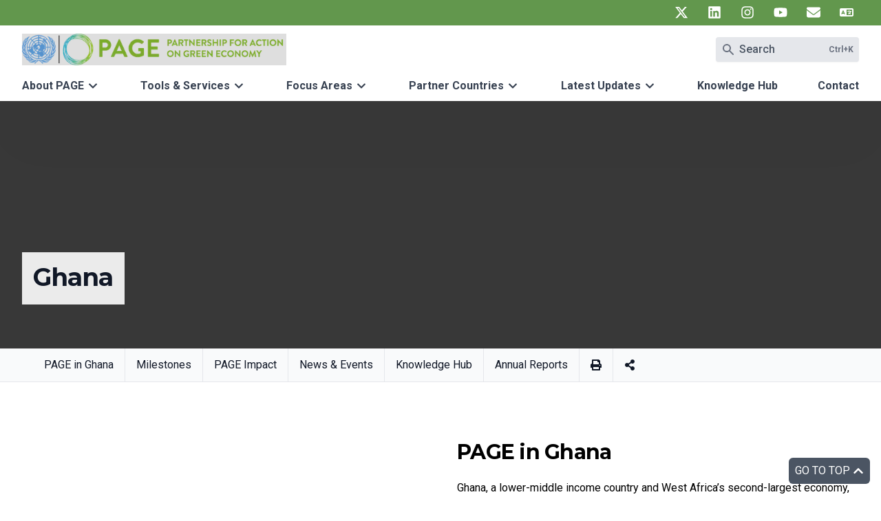

--- FILE ---
content_type: text/html; charset=UTF-8
request_url: https://www.un-page.org/countries/ghana/
body_size: 58592
content:
<!DOCTYPE html><html lang="en"><head><meta charSet="utf-8"/><meta http-equiv="x-ua-compatible" content="ie=edge"/><meta name="viewport" content="width=device-width, initial-scale=1, shrink-to-fit=no"/><meta name="generator" content="Gatsby 5.13.1"/><meta name="theme-color" content="#57822B"/><meta data-react-helmet="true" name="description" content="Ghana has achieved strong economic growth over the past two decades, reducing poverty and improving social indicators."/><meta data-react-helmet="true" property="og:title" content="Ghana - UN PAGE - Partnership for Action on Green Economy"/><meta data-react-helmet="true" property="og:description" content="Ghana has achieved strong economic growth over the past two decades, reducing poverty and improving social indicators."/><meta data-react-helmet="true" property="og:image" content="https://un-page.org/static/3db2cff1ed1c7b3bbe92be96b9756114/ghana-virgyl-sowah-e9npwgbxm9o-unsplash.jpg"/><meta data-react-helmet="true" property="og:type" content="website"/><meta data-react-helmet="true" name="twitter:card" content="summary"/><meta data-react-helmet="true" name="twitter:creator" content="Partnership for Action on Green Economy"/><meta data-react-helmet="true" name="twitter:title" content="Ghana - UN PAGE - Partnership for Action on Green Economy"/><meta data-react-helmet="true" name="twitter:description" content="Ghana has achieved strong economic growth over the past two decades, reducing poverty and improving social indicators."/><meta data-react-helmet="true" name="twitter:image" content="https://un-page.org/static/3db2cff1ed1c7b3bbe92be96b9756114/ghana-virgyl-sowah-e9npwgbxm9o-unsplash.jpg"/><style data-href="/styles.5491cc86982b104841cf.css" data-identity="gatsby-global-css">@charset "UTF-8";

/*
! tailwindcss v3.4.1 | MIT License | https://tailwindcss.com
*/*,:after,:before{border:0 solid #e5e7eb;box-sizing:border-box}:after,:before{--tw-content:""}:host,html{-webkit-text-size-adjust:100%;font-feature-settings:normal;-webkit-tap-highlight-color:transparent;font-family:Roboto,sans-serif;font-variation-settings:normal;line-height:1.5;-moz-tab-size:4;-o-tab-size:4;tab-size:4}body{line-height:inherit;margin:0}hr{border-top-width:1px;color:inherit;height:0}abbr:where([title]){-webkit-text-decoration:underline dotted;text-decoration:underline dotted}h1,h2,h3,h4,h5,h6{font-size:inherit;font-weight:inherit}a{color:inherit;text-decoration:inherit}b,strong{font-weight:bolder}code,kbd,pre,samp{font-feature-settings:normal;font-family:ui-monospace,SFMono-Regular,Menlo,Monaco,Consolas,Liberation Mono,Courier New,monospace;font-size:1em;font-variation-settings:normal}small{font-size:80%}sub,sup{font-size:75%;line-height:0;position:relative;vertical-align:baseline}sub{bottom:-.25em}sup{top:-.5em}table{border-collapse:collapse;border-color:inherit;text-indent:0}button,input,optgroup,select,textarea{font-feature-settings:inherit;color:inherit;font-family:inherit;font-size:100%;font-variation-settings:inherit;font-weight:inherit;line-height:inherit;margin:0;padding:0}button,select{text-transform:none}[type=button],[type=reset],[type=submit],button{-webkit-appearance:button;background-color:transparent;background-image:none}:-moz-focusring{outline:auto}:-moz-ui-invalid{box-shadow:none}progress{vertical-align:baseline}::-webkit-inner-spin-button,::-webkit-outer-spin-button{height:auto}[type=search]{-webkit-appearance:textfield;outline-offset:-2px}::-webkit-search-decoration{-webkit-appearance:none}::-webkit-file-upload-button{-webkit-appearance:button;font:inherit}summary{display:list-item}blockquote,dd,dl,figure,h1,h2,h3,h4,h5,h6,hr,p,pre{margin:0}fieldset{margin:0}fieldset,legend{padding:0}menu,ol,ul{list-style:none;margin:0;padding:0}dialog{padding:0}textarea{resize:vertical}input::-moz-placeholder,textarea::-moz-placeholder{color:#9ca3af;opacity:1}input::placeholder,textarea::placeholder{color:#9ca3af;opacity:1}[role=button],button{cursor:pointer}:disabled{cursor:default}audio,canvas,embed,iframe,img,object,svg,video{display:block;vertical-align:middle}img,video{height:auto;max-width:100%}[hidden]{display:none}.h1,h1{font-size:1.875rem;font-weight:700;letter-spacing:-.025em;line-height:2.75rem}@media (min-width:1024px){.h1,h1{font-size:2.25rem;line-height:2.5rem}}@media (min-width:1280px){.h1,h1{font-size:2.25rem;line-height:2.5rem}}.h2,h2{font-size:1.5rem;font-weight:700;letter-spacing:-.025em;line-height:2.5rem}@media (min-width:1024px){.h2,h2{font-size:1.875rem;line-height:2.75rem}}@media (min-width:1280px){.h2,h2{font-size:1.875rem;line-height:2.75rem}}.h3,h3{font-size:1.25rem;font-weight:600;letter-spacing:-.025em;line-height:2rem}@media (min-width:1024px){.h3,h3{font-size:1.5rem;line-height:2.5rem}}@media (min-width:1280px){.h3,h3{font-size:1.5rem;line-height:2.5rem}}.h4,h4{font-size:1.125rem;font-weight:600;line-height:1.875rem}@media (min-width:1024px){.h4,h4{font-size:1.25rem;line-height:2rem}}@media (min-width:1280px){.h4,h4{font-size:1.25rem;line-height:2rem}}.h5,h5{font-size:1rem;font-weight:600;line-height:1.75rem}p:not(:last-child){margin-bottom:1rem}.h1,.h2,.h3,.h4,h1,h2,h3,h4{font-family:Montserrat,sans-serif}.h1 .font-normal,.h1.font-normal,.h2 .font-normal,.h2.font-normal,.h3 .font-normal,.h3.font-normal,.h4,h1 .font-normal,h1.font-normal,h2 .font-normal,h2.font-normal,h3 .font-normal,h3.font-normal,h4 .font-normal,h4.font-normal{font-weight:400}.ar24 .h1,.ar24 .h2,.ar24 .h3,.ar24 .h4,.ar24 button,.ar24 h1,.ar24 h2,.ar24 h3,.ar24 h4{font-family:Inter,Roboto,sans-serif;letter-spacing:0}.ar24 .h2,.ar24 h2{font-weight:900}@media (min-width:1280px){.ar24 .h2,.ar24 h2{font-size:3rem;line-height:1.25}}.ar24 .h3,.ar24 h3{font-weight:900}@media (min-width:1024px){.ar24 .h3,.ar24 h3{font-size:1.25rem;line-height:2rem}}@media (min-width:1280px){.ar24 .h3,.ar24 h3{font-size:1.5rem;line-height:2.5rem;line-height:1.25}}.ar24 .h4,.ar24 h4{font-size:1.125rem;font-weight:600;line-height:1.875rem}@media (min-width:1280px){.ar24 .h4,.ar24 h4{font-size:1.25rem;line-height:2rem}}*,:after,:before{--tw-border-spacing-x:0;--tw-border-spacing-y:0;--tw-translate-x:0;--tw-translate-y:0;--tw-rotate:0;--tw-skew-x:0;--tw-skew-y:0;--tw-scale-x:1;--tw-scale-y:1;--tw-pan-x: ;--tw-pan-y: ;--tw-pinch-zoom: ;--tw-scroll-snap-strictness:proximity;--tw-gradient-from-position: ;--tw-gradient-via-position: ;--tw-gradient-to-position: ;--tw-ordinal: ;--tw-slashed-zero: ;--tw-numeric-figure: ;--tw-numeric-spacing: ;--tw-numeric-fraction: ;--tw-ring-inset: ;--tw-ring-offset-width:0px;--tw-ring-offset-color:#fff;--tw-ring-color:rgba(72,154,202,.5);--tw-ring-offset-shadow:0 0 #0000;--tw-ring-shadow:0 0 #0000;--tw-shadow:0 0 #0000;--tw-shadow-colored:0 0 #0000;--tw-blur: ;--tw-brightness: ;--tw-contrast: ;--tw-grayscale: ;--tw-hue-rotate: ;--tw-invert: ;--tw-saturate: ;--tw-sepia: ;--tw-drop-shadow: ;--tw-backdrop-blur: ;--tw-backdrop-brightness: ;--tw-backdrop-contrast: ;--tw-backdrop-grayscale: ;--tw-backdrop-hue-rotate: ;--tw-backdrop-invert: ;--tw-backdrop-opacity: ;--tw-backdrop-saturate: ;--tw-backdrop-sepia: }::backdrop{--tw-border-spacing-x:0;--tw-border-spacing-y:0;--tw-translate-x:0;--tw-translate-y:0;--tw-rotate:0;--tw-skew-x:0;--tw-skew-y:0;--tw-scale-x:1;--tw-scale-y:1;--tw-pan-x: ;--tw-pan-y: ;--tw-pinch-zoom: ;--tw-scroll-snap-strictness:proximity;--tw-gradient-from-position: ;--tw-gradient-via-position: ;--tw-gradient-to-position: ;--tw-ordinal: ;--tw-slashed-zero: ;--tw-numeric-figure: ;--tw-numeric-spacing: ;--tw-numeric-fraction: ;--tw-ring-inset: ;--tw-ring-offset-width:0px;--tw-ring-offset-color:#fff;--tw-ring-color:rgba(72,154,202,.5);--tw-ring-offset-shadow:0 0 #0000;--tw-ring-shadow:0 0 #0000;--tw-shadow:0 0 #0000;--tw-shadow-colored:0 0 #0000;--tw-blur: ;--tw-brightness: ;--tw-contrast: ;--tw-grayscale: ;--tw-hue-rotate: ;--tw-invert: ;--tw-saturate: ;--tw-sepia: ;--tw-drop-shadow: ;--tw-backdrop-blur: ;--tw-backdrop-brightness: ;--tw-backdrop-contrast: ;--tw-backdrop-grayscale: ;--tw-backdrop-hue-rotate: ;--tw-backdrop-invert: ;--tw-backdrop-opacity: ;--tw-backdrop-saturate: ;--tw-backdrop-sepia: }.container{margin-left:auto;margin-right:auto;padding-left:2rem;padding-right:2rem;width:100%}@media (min-width:640px){.container{max-width:640px}}@media (min-width:768px){.container{max-width:768px}}@media (min-width:1024px){.container{max-width:1024px}}@media (min-width:1280px){.container{max-width:1280px}}@media (min-width:1536px){.container{max-width:1536px}}.link-plain{color:currentColor}.link-plain:focus,.link-plain:hover{color:currentColor;text-decoration-line:none}.btn{align-items:center;border-color:transparent;border-radius:.25rem;border-width:1px;cursor:pointer;display:inline-flex;justify-content:center;letter-spacing:.05em;text-transform:uppercase;transition-duration:.15s;transition-property:color,background-color,border-color,text-decoration-color,fill,stroke,opacity,box-shadow,transform,filter,-webkit-backdrop-filter;transition-property:color,background-color,border-color,text-decoration-color,fill,stroke,opacity,box-shadow,transform,filter,backdrop-filter;transition-property:color,background-color,border-color,text-decoration-color,fill,stroke,opacity,box-shadow,transform,filter,backdrop-filter,-webkit-backdrop-filter;transition-timing-function:cubic-bezier(.4,0,.2,1)}.btn:focus,.btn:hover{--tw-shadow:0 10px 15px -3px rgba(0,0,0,.1),0 4px 6px -4px rgba(0,0,0,.1);--tw-shadow-colored:0 10px 15px -3px var(--tw-shadow-color),0 4px 6px -4px var(--tw-shadow-color);box-shadow:var(--tw-ring-offset-shadow,0 0 #0000),var(--tw-ring-shadow,0 0 #0000),var(--tw-shadow);text-decoration-line:none}.btn{padding:.5rem 1.25rem}.btn-sm{align-items:center;border-color:transparent;border-radius:.25rem;border-width:1px;cursor:pointer;display:inline-flex;justify-content:center;letter-spacing:.05em;text-transform:uppercase;transition-duration:.15s;transition-property:color,background-color,border-color,text-decoration-color,fill,stroke,opacity,box-shadow,transform,filter,-webkit-backdrop-filter;transition-property:color,background-color,border-color,text-decoration-color,fill,stroke,opacity,box-shadow,transform,filter,backdrop-filter;transition-property:color,background-color,border-color,text-decoration-color,fill,stroke,opacity,box-shadow,transform,filter,backdrop-filter,-webkit-backdrop-filter;transition-timing-function:cubic-bezier(.4,0,.2,1)}.btn-sm:focus,.btn-sm:hover{--tw-shadow:0 10px 15px -3px rgba(0,0,0,.1),0 4px 6px -4px rgba(0,0,0,.1);--tw-shadow-colored:0 10px 15px -3px var(--tw-shadow-color),0 4px 6px -4px var(--tw-shadow-color);box-shadow:var(--tw-ring-offset-shadow,0 0 #0000),var(--tw-ring-shadow,0 0 #0000),var(--tw-shadow);text-decoration-line:none}.btn-sm{padding:.25rem .75rem}.btn-blue{--tw-bg-opacity:1;--tw-text-opacity:1;background-color:rgb(41 104 141/var(--tw-bg-opacity));color:rgb(255 255 255/var(--tw-text-opacity))}.btn-blue:focus,.btn-blue:hover{background-color:rgb(27 69 94/var(--tw-bg-opacity))}.btn-blue:focus,.btn-blue:hover,.btn-green{--tw-bg-opacity:1;--tw-text-opacity:1;color:rgb(255 255 255/var(--tw-text-opacity))}.btn-green{background-color:rgb(80 124 63/var(--tw-bg-opacity))}.btn-green:focus,.btn-green:hover{background-color:rgb(63 97 49/var(--tw-bg-opacity))}.btn-gray,.btn-green:focus,.btn-green:hover{--tw-bg-opacity:1;--tw-text-opacity:1;color:rgb(255 255 255/var(--tw-text-opacity))}.btn-gray{background-color:rgb(75 85 99/var(--tw-bg-opacity))}.btn-gray:hover{background-color:rgb(31 41 55/var(--tw-bg-opacity))}.btn-gray:focus,.btn-gray:hover{--tw-bg-opacity:1;--tw-text-opacity:1;color:rgb(255 255 255/var(--tw-text-opacity))}.btn-gray:focus{background-color:rgb(55 65 81/var(--tw-bg-opacity))}.btn-teal{background-color:rgb(34 112 104/var(--tw-bg-opacity))}.btn-teal,.btn-teal:hover{--tw-bg-opacity:1;--tw-text-opacity:1;color:rgb(255 255 255/var(--tw-text-opacity))}.btn-teal:hover{background-color:rgb(17 57 53/var(--tw-bg-opacity))}.btn-teal:focus{--tw-bg-opacity:1;--tw-text-opacity:1;background-color:rgb(25 84 78/var(--tw-bg-opacity));color:rgb(255 255 255/var(--tw-text-opacity))}.btn-white{background-color:rgb(255 255 255/var(--tw-bg-opacity))}.btn-white,.btn-white:hover{--tw-bg-opacity:1;--tw-text-opacity:1;color:rgb(0 0 0/var(--tw-text-opacity))}.btn-white:focus,.btn-white:hover{background-color:rgb(243 244 246/var(--tw-bg-opacity))}.btn-white:focus{--tw-bg-opacity:1;--tw-text-opacity:1;color:rgb(0 0 0/var(--tw-text-opacity))}.btn-text:hover{text-decoration-line:none}.btn-text:focus,.btn-text:hover{--tw-text-opacity:1;color:rgb(41 104 141/var(--tw-text-opacity))}.sr-only{clip:rect(0,0,0,0);border-width:0;height:1px;margin:-1px;overflow:hidden;padding:0;position:absolute;white-space:nowrap;width:1px}.pointer-events-none{pointer-events:none}.invisible{visibility:hidden}.fixed{position:fixed}.absolute{position:absolute}.relative{position:relative}.sticky{position:sticky}.-inset-10{inset:-2.5rem}.inset-0{inset:0}.inset-x-0{left:0;right:0}.inset-y-0{bottom:0;top:0}.-left-1{left:-.25rem}.-left-12{left:-3rem}.-left-2{left:-.5rem}.-left-\[5\%\]{left:-5%}.-right-2{right:-.5rem}.-top-1{top:-.25rem}.-top-\[10\%\]{top:-10%}.-top-\[1px\]{top:-1px}.bottom-0{bottom:0}.bottom-4{bottom:1rem}.left-0{left:0}.left-1{left:.25rem}.left-1\.5{left:.375rem}.right-0{right:0}.right-4{right:1rem}.right-5{right:1.25rem}.top-0{top:0}.top-1{top:.25rem}.top-16{top:4rem}.top-4{top:1rem}.top-8{top:2rem}.top-9{top:2.25rem}.top-full{top:100%}.-z-10{z-index:-10}.z-10{z-index:10}.z-20{z-index:20}.z-30{z-index:30}.z-40{z-index:40}.z-50{z-index:50}.col-span-2{grid-column:span 2/span 2}.col-span-3{grid-column:span 3/span 3}.col-span-full{grid-column:1/-1}.float-left{float:left}.m-4{margin:1rem}.m-6{margin:1.5rem}.-mx-2{margin-left:-.5rem;margin-right:-.5rem}.-mx-3{margin-left:-.75rem;margin-right:-.75rem}.-mx-6{margin-left:-1.5rem;margin-right:-1.5rem}.-mx-8{margin-left:-2rem;margin-right:-2rem}.-my-4{margin-bottom:-1rem;margin-top:-1rem}.mx-0{margin-left:0;margin-right:0}.mx-0\.5{margin-left:.125rem;margin-right:.125rem}.mx-12{margin-left:3rem;margin-right:3rem}.mx-2{margin-left:.5rem;margin-right:.5rem}.mx-3{margin-left:.75rem;margin-right:.75rem}.mx-auto{margin-left:auto;margin-right:auto}.my-1{margin-bottom:.25rem;margin-top:.25rem}.my-16{margin-bottom:4rem;margin-top:4rem}.my-2{margin-bottom:.5rem;margin-top:.5rem}.my-2\.5{margin-bottom:.625rem;margin-top:.625rem}.my-auto{margin-bottom:auto;margin-top:auto}.-mb-4{margin-bottom:-1rem}.-ml-px{margin-left:-1px}.-mt-1{margin-top:-.25rem}.mb-0{margin-bottom:0}.mb-0\.5{margin-bottom:.125rem}.mb-1{margin-bottom:.25rem}.mb-1\.5{margin-bottom:.375rem}.mb-10{margin-bottom:2.5rem}.mb-2{margin-bottom:.5rem}.mb-20{margin-bottom:5rem}.mb-3{margin-bottom:.75rem}.mb-4{margin-bottom:1rem}.mb-5{margin-bottom:1.25rem}.mb-6{margin-bottom:1.5rem}.mb-8{margin-bottom:2rem}.ml-0{margin-left:0}.ml-1{margin-left:.25rem}.ml-1\.5{margin-left:.375rem}.ml-2{margin-left:.5rem}.ml-3{margin-left:.75rem}.ml-4{margin-left:1rem}.ml-auto{margin-left:auto}.mr-0{margin-right:0}.mr-1{margin-right:.25rem}.mr-1\.5{margin-right:.375rem}.mr-12{margin-right:3rem}.mr-2{margin-right:.5rem}.mr-3{margin-right:.75rem}.mr-4{margin-right:1rem}.mt-0{margin-top:0}.mt-0\.5{margin-top:.125rem}.mt-1{margin-top:.25rem}.mt-10{margin-top:2.5rem}.mt-12{margin-top:3rem}.mt-2{margin-top:.5rem}.mt-3{margin-top:.75rem}.mt-4{margin-top:1rem}.mt-6{margin-top:1.5rem}.mt-8{margin-top:2rem}.line-clamp-2{-webkit-box-orient:vertical;-webkit-line-clamp:2;display:-webkit-box;overflow:hidden}.block{display:block}.inline-block{display:inline-block}.inline{display:inline}.flex{display:flex}.inline-flex{display:inline-flex}.table{display:table}.flow-root{display:flow-root}.grid{display:grid}.hidden{display:none}.aspect-\[4\/3\]{aspect-ratio:4/3}.aspect-square{aspect-ratio:1/1}.aspect-video{aspect-ratio:16/9}.h-0{height:0}.h-1\/2{height:50%}.h-10{height:2.5rem}.h-16{height:4rem}.h-20{height:5rem}.h-24{height:6rem}.h-3{height:.75rem}.h-3\.5{height:.875rem}.h-4{height:1rem}.h-40{height:10rem}.h-44{height:11rem}.h-6{height:1.5rem}.h-8{height:2rem}.h-\[2\.875rem\]{height:2.875rem}.h-\[4px\]{height:4px}.h-auto{height:auto}.h-full{height:100%}.max-h-\[20rem\]{max-height:20rem}.max-h-\[50vh\]{max-height:50vh}.max-h-screen-2\/3{max-height:66.66vh}.min-h-\[36rem\]{min-height:36rem}.min-h-full{min-height:100%}.min-h-screen{min-height:100vh}.min-h-screen-1\/3{min-height:33.33vh}.w-0{width:0}.w-0\.5{width:.125rem}.w-1\/12{width:8.333333%}.w-10{width:2.5rem}.w-10\/12{width:83.333333%}.w-11\/12{width:91.666667%}.w-12{width:3rem}.w-14{width:3.5rem}.w-16{width:4rem}.w-2\/12{width:16.666667%}.w-2\/3{width:66.666667%}.w-20{width:5rem}.w-24{width:6rem}.w-28{width:7rem}.w-3{width:.75rem}.w-3\.5{width:.875rem}.w-3\/12{width:25%}.w-4{width:1rem}.w-4\/12{width:33.333333%}.w-44{width:11rem}.w-48{width:12rem}.w-5{width:1.25rem}.w-5\/12{width:41.666667%}.w-6{width:1.5rem}.w-6\/12{width:50%}.w-60{width:15rem}.w-7{width:1.75rem}.w-7\/12{width:58.333333%}.w-8{width:2rem}.w-8\/12{width:66.666667%}.w-80{width:20rem}.w-9\/12{width:75%}.w-\[18rem\]{width:18rem}.w-\[30rem\]{width:30rem}.w-\[calc\(100\%_\+_1rem\)\]{width:calc(100% + 1rem)}.w-auto{width:auto}.w-full{width:100%}.w-screen{width:100vw}.min-w-0{min-width:0}.max-w-2xl{max-width:42rem}.max-w-3xl{max-width:48rem}.max-w-4xl{max-width:56rem}.max-w-5xl{max-width:64rem}.max-w-7xl{max-width:80rem}.max-w-\[100vw\]{max-width:100vw}.max-w-\[350px\]{max-width:350px}.max-w-full{max-width:100%}.max-w-lg{max-width:32rem}.max-w-md{max-width:28rem}.max-w-none{max-width:none}.max-w-sm{max-width:24rem}.max-w-xs{max-width:20rem}.flex-1{flex:1 1 0%}.flex-shrink-0{flex-shrink:0}.shrink{flex-shrink:1}.shrink-0{flex-shrink:0}.flex-grow{flex-grow:1}.flex-grow-0{flex-grow:0}.grow{flex-grow:1}.-translate-y-full{--tw-translate-y:-100%}.-translate-y-full,.translate-x-0{transform:translate(var(--tw-translate-x),var(--tw-translate-y)) rotate(var(--tw-rotate)) skewX(var(--tw-skew-x)) skewY(var(--tw-skew-y)) scaleX(var(--tw-scale-x)) scaleY(var(--tw-scale-y))}.translate-x-0{--tw-translate-x:0px}.translate-x-full{--tw-translate-x:100%}.translate-x-full,.translate-y-0{transform:translate(var(--tw-translate-x),var(--tw-translate-y)) rotate(var(--tw-rotate)) skewX(var(--tw-skew-x)) skewY(var(--tw-skew-y)) scaleX(var(--tw-scale-x)) scaleY(var(--tw-scale-y))}.translate-y-0{--tw-translate-y:0px}.translate-y-4{--tw-translate-y:1rem}.-rotate-90,.translate-y-4{transform:translate(var(--tw-translate-x),var(--tw-translate-y)) rotate(var(--tw-rotate)) skewX(var(--tw-skew-x)) skewY(var(--tw-skew-y)) scaleX(var(--tw-scale-x)) scaleY(var(--tw-scale-y))}.-rotate-90{--tw-rotate:-90deg}.rotate-180{--tw-rotate:180deg}.rotate-180,.rotate-90{transform:translate(var(--tw-translate-x),var(--tw-translate-y)) rotate(var(--tw-rotate)) skewX(var(--tw-skew-x)) skewY(var(--tw-skew-y)) scaleX(var(--tw-scale-x)) scaleY(var(--tw-scale-y))}.rotate-90{--tw-rotate:90deg}.-scale-100,.scale-125{transform:translate(var(--tw-translate-x),var(--tw-translate-y)) rotate(var(--tw-rotate)) skewX(var(--tw-skew-x)) skewY(var(--tw-skew-y)) scaleX(var(--tw-scale-x)) scaleY(var(--tw-scale-y))}.scale-125{--tw-scale-x:1.25;--tw-scale-y:1.25}.scale-x-110{--tw-scale-x:1.1}.scale-x-110,.transform{transform:translate(var(--tw-translate-x),var(--tw-translate-y)) rotate(var(--tw-rotate)) skewX(var(--tw-skew-x)) skewY(var(--tw-skew-y)) scaleX(var(--tw-scale-x)) scaleY(var(--tw-scale-y))}@keyframes spin{to{transform:rotate(1turn)}}.animate-\[spin_20s_linear_infinite_reverse\]{animation:spin 20s linear infinite reverse}.cursor-ew-resize{cursor:ew-resize}.cursor-pointer{cursor:pointer}.cursor-text{cursor:text}.resize{resize:both}.break-inside-avoid{-moz-column-break-inside:avoid;break-inside:avoid}.grid-flow-col{grid-auto-flow:column}.grid-flow-row-dense{grid-auto-flow:row dense}.grid-cols-1{grid-template-columns:repeat(1,minmax(0,1fr))}.grid-cols-2{grid-template-columns:repeat(2,minmax(0,1fr))}.grid-cols-4{grid-template-columns:repeat(4,minmax(0,1fr))}.flex-row{flex-direction:row}.flex-col{flex-direction:column}.flex-wrap{flex-wrap:wrap}.items-start{align-items:flex-start}.items-end{align-items:flex-end}.items-center{align-items:center}.items-stretch{align-items:stretch}.justify-start{justify-content:flex-start}.justify-end{justify-content:flex-end}.justify-center{justify-content:center}.justify-between{justify-content:space-between}.justify-items-center{justify-items:center}.gap-10{gap:2.5rem}.gap-12{gap:3rem}.gap-2{gap:.5rem}.gap-4{gap:1rem}.gap-6{gap:1.5rem}.gap-8{gap:2rem}.gap-x-16{-moz-column-gap:4rem;column-gap:4rem}.gap-x-3{-moz-column-gap:.75rem;column-gap:.75rem}.gap-x-4{-moz-column-gap:1rem;column-gap:1rem}.gap-x-8{-moz-column-gap:2rem;column-gap:2rem}.gap-y-12{row-gap:3rem}.gap-y-4{row-gap:1rem}.gap-y-5{row-gap:1.25rem}.gap-y-6{row-gap:1.5rem}.gap-y-8{row-gap:2rem}.space-x-3>:not([hidden])~:not([hidden]){--tw-space-x-reverse:0;margin-left:calc(.75rem*(1 - var(--tw-space-x-reverse)));margin-right:calc(.75rem*var(--tw-space-x-reverse))}.space-y-1>:not([hidden])~:not([hidden]){--tw-space-y-reverse:0;margin-bottom:calc(.25rem*var(--tw-space-y-reverse));margin-top:calc(.25rem*(1 - var(--tw-space-y-reverse)))}.space-y-1\.5>:not([hidden])~:not([hidden]){--tw-space-y-reverse:0;margin-bottom:calc(.375rem*var(--tw-space-y-reverse));margin-top:calc(.375rem*(1 - var(--tw-space-y-reverse)))}.space-y-3>:not([hidden])~:not([hidden]){--tw-space-y-reverse:0;margin-bottom:calc(.75rem*var(--tw-space-y-reverse));margin-top:calc(.75rem*(1 - var(--tw-space-y-reverse)))}.divide-x>:not([hidden])~:not([hidden]){--tw-divide-x-reverse:0;border-left-width:calc(1px*(1 - var(--tw-divide-x-reverse)));border-right-width:calc(1px*var(--tw-divide-x-reverse))}.divide-y>:not([hidden])~:not([hidden]){--tw-divide-y-reverse:0;border-bottom-width:calc(1px*var(--tw-divide-y-reverse));border-top-width:calc(1px*(1 - var(--tw-divide-y-reverse)))}.divide-gray-200>:not([hidden])~:not([hidden]){--tw-divide-opacity:1;border-color:rgb(229 231 235/var(--tw-divide-opacity))}.divide-gray-300>:not([hidden])~:not([hidden]){--tw-divide-opacity:1;border-color:rgb(209 213 219/var(--tw-divide-opacity))}.divide-gray-400>:not([hidden])~:not([hidden]){--tw-divide-opacity:1;border-color:rgb(156 163 175/var(--tw-divide-opacity))}.overflow-auto{overflow:auto}.overflow-hidden{overflow:hidden}.overflow-clip{overflow:clip}.overflow-visible{overflow:visible}.overflow-x-auto{overflow-x:auto}.overflow-y-auto{overflow-y:auto}.overflow-x-clip{overflow-x:clip}.rounded{border-radius:.25rem}.rounded-2xl{border-radius:1rem}.rounded-full{border-radius:9999px}.rounded-lg{border-radius:.5rem}.rounded-md{border-radius:.375rem}.rounded-sm{border-radius:.125rem}.border{border-width:1px}.border-b{border-bottom-width:1px}.border-b-4{border-bottom-width:4px}.border-b-6{border-bottom-width:6px}.border-l{border-left-width:1px}.border-l-2{border-left-width:2px}.border-l-4{border-left-width:4px}.border-l-6{border-left-width:6px}.border-t{border-top-width:1px}.border-t-2{border-top-width:2px}.border-none{border-style:none}.border-ar24-blue-900{--tw-border-opacity:1;border-color:rgb(5 38 57/var(--tw-border-opacity))}.border-ar24-blue\/20{border-color:rgba(0,86,190,.2)}.border-ar24-lavender{--tw-border-opacity:1;border-color:rgb(175 185 249/var(--tw-border-opacity))}.border-blue{--tw-border-opacity:1;border-color:rgb(41 104 141/var(--tw-border-opacity))}.border-blue-500{--tw-border-opacity:1;border-color:rgb(72 154 202/var(--tw-border-opacity))}.border-gray-200{--tw-border-opacity:1;border-color:rgb(229 231 235/var(--tw-border-opacity))}.border-gray-300{--tw-border-opacity:1;border-color:rgb(209 213 219/var(--tw-border-opacity))}.border-gray-800\/10{border-color:rgba(31,41,55,.1)}.border-gray-900{--tw-border-opacity:1;border-color:rgb(17 24 39/var(--tw-border-opacity))}.border-green{--tw-border-opacity:1;border-color:rgb(80 124 63/var(--tw-border-opacity))}.border-teal{--tw-border-opacity:1;border-color:rgb(34 112 104/var(--tw-border-opacity))}.border-transparent{border-color:transparent}.border-b-gray-200{--tw-border-opacity:1;border-bottom-color:rgb(229 231 235/var(--tw-border-opacity))}.border-b-transparent{border-bottom-color:transparent}.border-l-blue,.border-l-blue-700{--tw-border-opacity:1;border-left-color:rgb(41 104 141/var(--tw-border-opacity))}.border-l-green{--tw-border-opacity:1;border-left-color:rgb(80 124 63/var(--tw-border-opacity))}.border-l-teal{--tw-border-opacity:1;border-left-color:rgb(34 112 104/var(--tw-border-opacity))}.border-t-gray-200{--tw-border-opacity:1;border-top-color:rgb(229 231 235/var(--tw-border-opacity))}.bg-ar24-blue-100{--tw-bg-opacity:1;background-color:rgb(237 248 255/var(--tw-bg-opacity))}.bg-black{--tw-bg-opacity:1;background-color:rgb(0 0 0/var(--tw-bg-opacity))}.bg-black\/60{background-color:rgba(0,0,0,.6)}.bg-blue{--tw-bg-opacity:1;background-color:rgb(41 104 141/var(--tw-bg-opacity))}.bg-blue-100{--tw-bg-opacity:1;background-color:rgb(214 232 243/var(--tw-bg-opacity))}.bg-blue-100\/70{background-color:rgba(214,232,243,.7)}.bg-blue-50{--tw-bg-opacity:1;background-color:rgb(232 242 248/var(--tw-bg-opacity))}.bg-blue-500{--tw-bg-opacity:1;background-color:rgb(72 154 202/var(--tw-bg-opacity))}.bg-blue-600{--tw-bg-opacity:1;background-color:rgb(51 130 177/var(--tw-bg-opacity))}.bg-blue-700{--tw-bg-opacity:1;background-color:rgb(41 104 141/var(--tw-bg-opacity))}.bg-gray-100{--tw-bg-opacity:1;background-color:rgb(243 244 246/var(--tw-bg-opacity))}.bg-gray-200{--tw-bg-opacity:1;background-color:rgb(229 231 235/var(--tw-bg-opacity))}.bg-gray-300{--tw-bg-opacity:1;background-color:rgb(209 213 219/var(--tw-bg-opacity))}.bg-gray-50{--tw-bg-opacity:1;background-color:rgb(249 250 251/var(--tw-bg-opacity))}.bg-gray-50\/50{background-color:rgba(249,250,251,.5)}.bg-gray-500{--tw-bg-opacity:1;background-color:rgb(107 114 128/var(--tw-bg-opacity))}.bg-gray-600{--tw-bg-opacity:1;background-color:rgb(75 85 99/var(--tw-bg-opacity))}.bg-gray-700{--tw-bg-opacity:1;background-color:rgb(55 65 81/var(--tw-bg-opacity))}.bg-green-100{--tw-bg-opacity:1;background-color:rgb(234 242 230/var(--tw-bg-opacity))}.bg-green-500{--tw-bg-opacity:1;background-color:rgb(98 151 77/var(--tw-bg-opacity))}.bg-teal-50{--tw-bg-opacity:1;background-color:rgb(231 248 246/var(--tw-bg-opacity))}.bg-transparent{background-color:transparent}.bg-white{--tw-bg-opacity:1;background-color:rgb(255 255 255/var(--tw-bg-opacity))}.bg-white\/40{background-color:hsla(0,0%,100%,.4)}.bg-white\/50{background-color:hsla(0,0%,100%,.5)}.bg-white\/60{background-color:hsla(0,0%,100%,.6)}.bg-white\/70{background-color:hsla(0,0%,100%,.7)}.bg-white\/80{background-color:hsla(0,0%,100%,.8)}.bg-opacity-10{--tw-bg-opacity:0.1}.bg-opacity-5{--tw-bg-opacity:0.05}.bg-opacity-70{--tw-bg-opacity:0.7}.bg-opacity-75{--tw-bg-opacity:0.75}.bg-opacity-80{--tw-bg-opacity:0.8}.bg-opacity-90{--tw-bg-opacity:0.9}.bg-blue-blobs{background-image:url(/img/blue-blobs.svg)}.bg-circles-blue{background-image:url(/img/ar24/Circles-Blue.svg)}.bg-circles-green{background-image:url(/img/ar24/Circles-Green.svg)}.bg-circles-only-blue{background-image:url(/img/ar24/Circles-Only\ Blue.svg)}.bg-circles-page-teal{background-image:url(/img/ar24/Circles-PAGE\ Teal.svg)}.bg-circles-teal{background-image:url(/img/ar24/Circles-Teal.svg)}.bg-gradient-to-b{background-image:linear-gradient(to bottom,var(--tw-gradient-stops))}.bg-gradient-to-l{background-image:linear-gradient(to left,var(--tw-gradient-stops))}.bg-gradient-to-r{background-image:linear-gradient(to right,var(--tw-gradient-stops))}.bg-gradient-to-t{background-image:linear-gradient(to top,var(--tw-gradient-stops))}.bg-gray-blobs{background-image:url(/img/gray-blobs.svg)}.bg-green-blobs{background-image:url(/img/green-blobs.svg)}.bg-green-blue-waves{background-image:url(/img/green-blue-waves.svg)}.bg-page-circle-logo{background-image:url(/page-circle.svg)}.bg-teal-blobs{background-image:url(/img/teal-blobs.svg)}.from-black{--tw-gradient-from:#000 var(--tw-gradient-from-position);--tw-gradient-to:transparent var(--tw-gradient-to-position);--tw-gradient-stops:var(--tw-gradient-from),var(--tw-gradient-to)}.from-blue-300{--tw-gradient-from:#8fc1de var(--tw-gradient-from-position);--tw-gradient-to:rgba(143,193,222,0) var(--tw-gradient-to-position);--tw-gradient-stops:var(--tw-gradient-from),var(--tw-gradient-to)}.from-gray-900{--tw-gradient-from:#111827 var(--tw-gradient-from-position);--tw-gradient-to:rgba(17,24,39,0) var(--tw-gradient-to-position);--tw-gradient-stops:var(--tw-gradient-from),var(--tw-gradient-to)}.from-green-300{--tw-gradient-from:#a4c995 var(--tw-gradient-from-position);--tw-gradient-to:rgba(164,201,149,0) var(--tw-gradient-to-position);--tw-gradient-stops:var(--tw-gradient-from),var(--tw-gradient-to)}.from-teal-200{--tw-gradient-from:#9be1da var(--tw-gradient-from-position);--tw-gradient-to:rgba(155,225,218,0) var(--tw-gradient-to-position);--tw-gradient-stops:var(--tw-gradient-from),var(--tw-gradient-to)}.from-white{--tw-gradient-from:#fff var(--tw-gradient-from-position);--tw-gradient-to:hsla(0,0%,100%,0) var(--tw-gradient-to-position);--tw-gradient-stops:var(--tw-gradient-from),var(--tw-gradient-to)}.to-blue-50{--tw-gradient-to:#e8f2f8 var(--tw-gradient-to-position)}.bg-\[length\:50\%\]{background-size:50%}.bg-contain{background-size:contain}.bg-cover{background-size:cover}.bg-fixed{background-attachment:fixed}.bg-center{background-position:50%}.bg-no-repeat{background-repeat:no-repeat}.object-contain{-o-object-fit:contain;object-fit:contain}.object-cover{-o-object-fit:cover;object-fit:cover}.p-0{padding:0}.p-1{padding:.25rem}.p-2{padding:.5rem}.p-3{padding:.75rem}.p-4{padding:1rem}.p-6{padding:1.5rem}.p-8{padding:2rem}.px-1{padding-left:.25rem;padding-right:.25rem}.px-1\.5{padding-left:.375rem;padding-right:.375rem}.px-12{padding-left:3rem;padding-right:3rem}.px-2{padding-left:.5rem;padding-right:.5rem}.px-2\.5{padding-left:.625rem;padding-right:.625rem}.px-3{padding-left:.75rem;padding-right:.75rem}.px-4{padding-left:1rem;padding-right:1rem}.px-6{padding-left:1.5rem;padding-right:1.5rem}.px-8{padding-left:2rem;padding-right:2rem}.py-1{padding-bottom:.25rem;padding-top:.25rem}.py-12{padding-bottom:3rem;padding-top:3rem}.py-2{padding-bottom:.5rem;padding-top:.5rem}.py-3{padding-bottom:.75rem;padding-top:.75rem}.py-4{padding-bottom:1rem;padding-top:1rem}.py-5{padding-bottom:1.25rem;padding-top:1.25rem}.py-6{padding-bottom:1.5rem;padding-top:1.5rem}.py-8{padding-bottom:2rem;padding-top:2rem}.pb-12{padding-bottom:3rem}.pb-16{padding-bottom:4rem}.pb-2{padding-bottom:.5rem}.pb-2\/3{padding-bottom:66%}.pb-20{padding-bottom:5rem}.pb-4{padding-bottom:1rem}.pb-6{padding-bottom:1.5rem}.pb-8{padding-bottom:2rem}.pb-full{padding-bottom:100%}.pl-0{padding-left:0}.pl-12{padding-left:3rem}.pl-2{padding-left:.5rem}.pl-3{padding-left:.75rem}.pl-4{padding-left:1rem}.pr-2{padding-right:.5rem}.pt-1{padding-top:.25rem}.pt-1\.5{padding-top:.375rem}.pt-12{padding-top:3rem}.pt-2{padding-top:.5rem}.pt-4{padding-top:1rem}.pt-6{padding-top:1.5rem}.text-left{text-align:left}.text-center{text-align:center}.text-right{text-align:right}.align-bottom{vertical-align:bottom}.font-inter{font-family:Inter,Roboto,sans-serif}.font-sans{font-family:Roboto,sans-serif}.text-2xl{font-size:1.5rem;line-height:2.5rem}.text-3xl{font-size:1.875rem;line-height:2.75rem}.text-4xl{font-size:2.25rem;line-height:2.5rem}.text-7xl{font-size:4.5rem;line-height:1.25}.text-base{font-size:1rem;line-height:1.75rem}.text-lg{font-size:1.125rem;line-height:1.875rem}.text-sm{font-size:.875rem;line-height:1.25rem}.text-xl{font-size:1.25rem;line-height:2rem}.text-xs{font-size:.75rem;line-height:1rem}.font-black{font-weight:900}.font-bold{font-weight:700}.font-light{font-weight:300}.font-medium{font-weight:500}.font-normal{font-weight:400}.font-semibold{font-weight:600}.uppercase{text-transform:uppercase}.italic{font-style:italic}.leading-none{line-height:1}.leading-snug{line-height:1.375}.leading-tight{line-height:1.25}.tracking-wide{letter-spacing:.025em}.tracking-wider{letter-spacing:.05em}.text-ar24-blue{--tw-text-opacity:1;color:rgb(0 86 190/var(--tw-text-opacity))}.text-ar24-blue-100{--tw-text-opacity:1;color:rgb(237 248 255/var(--tw-text-opacity))}.text-ar24-blue-900{--tw-text-opacity:1;color:rgb(5 38 57/var(--tw-text-opacity))}.text-black{--tw-text-opacity:1;color:rgb(0 0 0/var(--tw-text-opacity))}.text-blue-800{--tw-text-opacity:1;color:rgb(27 69 94/var(--tw-text-opacity))}.text-gray-200{--tw-text-opacity:1;color:rgb(229 231 235/var(--tw-text-opacity))}.text-gray-400{--tw-text-opacity:1;color:rgb(156 163 175/var(--tw-text-opacity))}.text-gray-500{--tw-text-opacity:1;color:rgb(107 114 128/var(--tw-text-opacity))}.text-gray-600{--tw-text-opacity:1;color:rgb(75 85 99/var(--tw-text-opacity))}.text-gray-700{--tw-text-opacity:1;color:rgb(55 65 81/var(--tw-text-opacity))}.text-gray-800{--tw-text-opacity:1;color:rgb(31 41 55/var(--tw-text-opacity))}.text-gray-900{--tw-text-opacity:1;color:rgb(17 24 39/var(--tw-text-opacity))}.text-green-600{--tw-text-opacity:1;color:rgb(80 124 63/var(--tw-text-opacity))}.text-white{--tw-text-opacity:1;color:rgb(255 255 255/var(--tw-text-opacity))}.text-opacity-10{--tw-text-opacity:0.1}.text-opacity-70{--tw-text-opacity:0.7}.opacity-0{opacity:0}.opacity-100{opacity:1}.opacity-15{opacity:.15}.opacity-20{opacity:.2}.opacity-30{opacity:.3}.opacity-50{opacity:.5}.opacity-70{opacity:.7}.opacity-75{opacity:.75}.opacity-90{opacity:.9}.bg-blend-lighten{background-blend-mode:lighten}.mix-blend-color-dodge{mix-blend-mode:color-dodge}.shadow{--tw-shadow:0 1px 3px 0 rgba(0,0,0,.1),0 1px 2px -1px rgba(0,0,0,.1);--tw-shadow-colored:0 1px 3px 0 var(--tw-shadow-color),0 1px 2px -1px var(--tw-shadow-color)}.shadow,.shadow-down-soft{box-shadow:var(--tw-ring-offset-shadow,0 0 #0000),var(--tw-ring-shadow,0 0 #0000),var(--tw-shadow)}.shadow-down-soft{--tw-shadow:0px 2.2px 2.2px rgba(0,0,0,.003),0px 5.3px 5.3px rgba(0,0,0,.004),0px 10px 10px rgba(0,0,0,.005),0px 17.9px 17.9px rgba(0,0,0,.006),0px 33.4px 33.4px rgba(0,0,0,.007),0px 80px 80px rgba(0,0,0,.01);--tw-shadow-colored:0px 2.2px 2.2px var(--tw-shadow-color),0px 5.3px 5.3px var(--tw-shadow-color),0px 10px 10px var(--tw-shadow-color),0px 17.9px 17.9px var(--tw-shadow-color),0px 33.4px 33.4px var(--tw-shadow-color),0px 80px 80px var(--tw-shadow-color)}.shadow-lg{--tw-shadow:0 10px 15px -3px rgba(0,0,0,.1),0 4px 6px -4px rgba(0,0,0,.1);--tw-shadow-colored:0 10px 15px -3px var(--tw-shadow-color),0 4px 6px -4px var(--tw-shadow-color)}.shadow-lg,.shadow-md{box-shadow:var(--tw-ring-offset-shadow,0 0 #0000),var(--tw-ring-shadow,0 0 #0000),var(--tw-shadow)}.shadow-md{--tw-shadow:0 4px 6px -1px rgba(0,0,0,.1),0 2px 4px -2px rgba(0,0,0,.1);--tw-shadow-colored:0 4px 6px -1px var(--tw-shadow-color),0 2px 4px -2px var(--tw-shadow-color)}.shadow-sm{--tw-shadow:0 1px 2px 0 rgba(0,0,0,.05);--tw-shadow-colored:0 1px 2px 0 var(--tw-shadow-color)}.shadow-sm,.shadow-spread{box-shadow:var(--tw-ring-offset-shadow,0 0 #0000),var(--tw-ring-shadow,0 0 #0000),var(--tw-shadow)}.shadow-spread{--tw-shadow:0px 1.9px 2.2px rgba(0,0,0,.011),0px 4.5px 5.3px rgba(0,0,0,.016),0px 8.5px 10px rgba(0,0,0,.02),0px 15.2px 17.9px rgba(0,0,0,.024),0px 28.4px 33.4px rgba(0,0,0,.029),0px 68px 80px rgba(0,0,0,.04);--tw-shadow-colored:0px 1.9px 2.2px var(--tw-shadow-color),0px 4.5px 5.3px var(--tw-shadow-color),0px 8.5px 10px var(--tw-shadow-color),0px 15.2px 17.9px var(--tw-shadow-color),0px 28.4px 33.4px var(--tw-shadow-color),0px 68px 80px var(--tw-shadow-color)}.shadow-xl{--tw-shadow:0 20px 25px -5px rgba(0,0,0,.1),0 8px 10px -6px rgba(0,0,0,.1);--tw-shadow-colored:0 20px 25px -5px var(--tw-shadow-color),0 8px 10px -6px var(--tw-shadow-color);box-shadow:var(--tw-ring-offset-shadow,0 0 #0000),var(--tw-ring-shadow,0 0 #0000),var(--tw-shadow)}.outline-1{outline-width:1px}.outline-black{outline-color:#000}.outline-gray-300{outline-color:#d1d5db}.outline-transparent{outline-color:transparent}.ring-2{--tw-ring-offset-shadow:var(--tw-ring-inset) 0 0 0 var(--tw-ring-offset-width) var(--tw-ring-offset-color);--tw-ring-shadow:var(--tw-ring-inset) 0 0 0 calc(2px + var(--tw-ring-offset-width)) var(--tw-ring-color)}.ring-2,.ring-4{box-shadow:var(--tw-ring-offset-shadow),var(--tw-ring-shadow),var(--tw-shadow,0 0 #0000)}.ring-4{--tw-ring-offset-shadow:var(--tw-ring-inset) 0 0 0 var(--tw-ring-offset-width) var(--tw-ring-offset-color);--tw-ring-shadow:var(--tw-ring-inset) 0 0 0 calc(4px + var(--tw-ring-offset-width)) var(--tw-ring-color)}.ring-8{--tw-ring-offset-shadow:var(--tw-ring-inset) 0 0 0 var(--tw-ring-offset-width) var(--tw-ring-offset-color);--tw-ring-shadow:var(--tw-ring-inset) 0 0 0 calc(8px + var(--tw-ring-offset-width)) var(--tw-ring-color);box-shadow:var(--tw-ring-offset-shadow),var(--tw-ring-shadow),var(--tw-shadow,0 0 #0000)}.ring-gray-100{--tw-ring-opacity:1;--tw-ring-color:rgb(243 244 246/var(--tw-ring-opacity))}.ring-white{--tw-ring-opacity:1;--tw-ring-color:rgb(255 255 255/var(--tw-ring-opacity))}.ring-opacity-60{--tw-ring-opacity:0.6}.ring-offset-2{--tw-ring-offset-width:2px}.ring-offset-blue-700\/50{--tw-ring-offset-color:rgba(41,104,141,.5)}.blur{--tw-blur:blur(8px)}.blur,.blur-2xl{filter:var(--tw-blur) var(--tw-brightness) var(--tw-contrast) var(--tw-grayscale) var(--tw-hue-rotate) var(--tw-invert) var(--tw-saturate) var(--tw-sepia) var(--tw-drop-shadow)}.blur-2xl{--tw-blur:blur(40px)}.drop-shadow{--tw-drop-shadow:drop-shadow(0 1px 2px rgba(0,0,0,.1)) drop-shadow(0 1px 1px rgba(0,0,0,.06))}.drop-shadow,.grayscale{filter:var(--tw-blur) var(--tw-brightness) var(--tw-contrast) var(--tw-grayscale) var(--tw-hue-rotate) var(--tw-invert) var(--tw-saturate) var(--tw-sepia) var(--tw-drop-shadow)}.grayscale{--tw-grayscale:grayscale(100%)}.filter{filter:var(--tw-blur) var(--tw-brightness) var(--tw-contrast) var(--tw-grayscale) var(--tw-hue-rotate) var(--tw-invert) var(--tw-saturate) var(--tw-sepia) var(--tw-drop-shadow)}.transition{transition-duration:.15s;transition-property:color,background-color,border-color,text-decoration-color,fill,stroke,opacity,box-shadow,transform,filter,-webkit-backdrop-filter;transition-property:color,background-color,border-color,text-decoration-color,fill,stroke,opacity,box-shadow,transform,filter,backdrop-filter;transition-property:color,background-color,border-color,text-decoration-color,fill,stroke,opacity,box-shadow,transform,filter,backdrop-filter,-webkit-backdrop-filter;transition-timing-function:cubic-bezier(.4,0,.2,1)}.transition-all{transition-duration:.15s;transition-property:all;transition-timing-function:cubic-bezier(.4,0,.2,1)}.transition-opacity{transition-duration:.15s;transition-property:opacity;transition-timing-function:cubic-bezier(.4,0,.2,1)}.duration-200{transition-duration:.2s}.duration-300{transition-duration:.3s}.ease-in{transition-timing-function:cubic-bezier(.4,0,1,1)}.ease-in-out{transition-timing-function:cubic-bezier(.4,0,.2,1)}.ease-linear{transition-timing-function:linear}.ease-out{transition-timing-function:cubic-bezier(0,0,.2,1)}.masonry{-moz-column-count:1;column-count:1;-moz-column-gap:1.5em;column-gap:1.5em}.masonry-cols-2{-moz-column-count:2;column-count:2}.masonry-cols-3{-moz-column-count:3;column-count:3}.masonry>*{-moz-column-break-inside:avoid;break-inside:avoid}.text-stroke-blue-700{-webkit-text-stroke:3px #29688d;text-stroke:3px #29688d;letter-spacing:.05em;paint-order:stroke fill}body{font-size:1rem;line-height:1.75rem;overflow-x:clip}.a,a{--tw-text-opacity:1;color:rgb(80 124 63/var(--tw-text-opacity));cursor:pointer}.a:focus,.a:hover,a:focus,a:hover{--tw-text-opacity:1;color:rgb(45 70 36/var(--tw-text-opacity));text-decoration-line:underline}@media screen{.anchor-heading:before{content:"";display:block;height:92px;margin:-92px 0 0}}.section{display:none}#___gatsby .section{display:block}#___gatsby .section.grid{display:grid}#___gatsby .section.flex{display:flex}.dropdown:before{--tw-border-opacity:1;border:8px solid transparent;border-bottom:8px solid rgb(255 255 255/var(--tw-border-opacity));content:" ";height:0;position:absolute;right:.25rem;top:.125rem;width:0}.dropdown-0:before{left:6.125rem;right:unset}.goog-logo-link{align-items:center;display:inline-flex}#google_translate_element{padding:.25rem .5rem}.goog-te-gadget .goog-te-combo{padding:.5rem}.translated-ltr .menu-button,.translated-ltr header,.translated-rtl .menu-button,.translated-rtl header{top:2.25rem}@media (min-width:640px){.translated-ltr .menu-button,.translated-rtl .menu-button{top:3rem}}.translated-ltr header.scrolling-up,.translated-rtl header.scrolling-up,header.scrolling-up{--tw-shadow:0px 1.9px 2.2px rgba(0,0,0,.011),0px 4.5px 5.3px rgba(0,0,0,.016),0px 8.5px 10px rgba(0,0,0,.02),0px 15.2px 17.9px rgba(0,0,0,.024),0px 28.4px 33.4px rgba(0,0,0,.029),0px 68px 80px rgba(0,0,0,.04);--tw-shadow-colored:0px 1.9px 2.2px var(--tw-shadow-color),0px 4.5px 5.3px var(--tw-shadow-color),0px 8.5px 10px var(--tw-shadow-color),0px 15.2px 17.9px var(--tw-shadow-color),0px 28.4px 33.4px var(--tw-shadow-color),0px 68px 80px var(--tw-shadow-color);box-shadow:var(--tw-ring-offset-shadow,0 0 #0000),var(--tw-ring-shadow,0 0 #0000),var(--tw-shadow)}.translated-ltr header.scrolling-down,.translated-rtl header.scrolling-down,header.scrolling-down{top:-100%}.form-field{--tw-bg-opacity:1;--tw-shadow:0px 1.9px 2.2px rgba(0,0,0,.011),0px 4.5px 5.3px rgba(0,0,0,.016),0px 8.5px 10px rgba(0,0,0,.02),0px 15.2px 17.9px rgba(0,0,0,.024),0px 28.4px 33.4px rgba(0,0,0,.029),0px 68px 80px rgba(0,0,0,.04);--tw-shadow-colored:0px 1.9px 2.2px var(--tw-shadow-color),0px 4.5px 5.3px var(--tw-shadow-color),0px 8.5px 10px var(--tw-shadow-color),0px 15.2px 17.9px var(--tw-shadow-color),0px 28.4px 33.4px var(--tw-shadow-color),0px 68px 80px var(--tw-shadow-color);align-items:center;border-radius:.25rem;box-shadow:var(--tw-ring-offset-shadow,0 0 #0000),var(--tw-ring-shadow,0 0 #0000),var(--tw-shadow);display:inline-flex;line-height:1.25;outline:2px solid transparent;outline-offset:2px;padding:.5rem}.form-field,.form-field:hover{background-color:rgb(255 255 255/var(--tw-bg-opacity))}.form-field:hover{--tw-bg-opacity:1}.form-field:focus{--tw-bg-opacity:1;background-color:rgb(255 255 255/var(--tw-bg-opacity))}.form-label{display:block;font-weight:500;margin-bottom:.25rem;margin-top:.5rem}.asterisk{--tw-text-opacity:1;color:rgb(239 68 68/var(--tw-text-opacity))}.sticky-menu-list-item{--tw-text-opacity:1;align-items:center;border-bottom-color:transparent;border-bottom-width:4px;color:rgb(17 24 39/var(--tw-text-opacity));display:inline-flex;justify-content:center;padding:.5rem .75rem .25rem;transition-duration:.15s;transition-property:color,background-color,border-color,text-decoration-color,fill,stroke,opacity,box-shadow,transform,filter,-webkit-backdrop-filter;transition-property:color,background-color,border-color,text-decoration-color,fill,stroke,opacity,box-shadow,transform,filter,backdrop-filter;transition-property:color,background-color,border-color,text-decoration-color,fill,stroke,opacity,box-shadow,transform,filter,backdrop-filter,-webkit-backdrop-filter;transition-timing-function:cubic-bezier(.4,0,.2,1)}.sticky-menu-list-item:hover{--tw-border-opacity:1;background-color:rgba(80,124,63,.1);border-bottom-color:rgb(80 124 63/var(--tw-border-opacity))}.sticky-menu-list-item:focus,.sticky-menu-list-item:hover{--tw-text-opacity:1;color:rgb(0 0 0/var(--tw-text-opacity));text-decoration-line:none}@media (min-width:1024px){.sticky-menu-list-item{padding:.625rem 1rem .375rem}}.ar24 .sticky-menu-list-item{--tw-text-opacity:1;border-bottom-width:0;color:rgb(17 24 39/var(--tw-text-opacity));padding-bottom:.5rem;transition-duration:.15s;transition-property:color,background-color,border-color,text-decoration-color,fill,stroke,opacity,box-shadow,transform,filter,-webkit-backdrop-filter;transition-property:color,background-color,border-color,text-decoration-color,fill,stroke,opacity,box-shadow,transform,filter,backdrop-filter;transition-property:color,background-color,border-color,text-decoration-color,fill,stroke,opacity,box-shadow,transform,filter,backdrop-filter,-webkit-backdrop-filter;transition-timing-function:cubic-bezier(.4,0,.2,1)}.ar24 .sticky-menu-list-item:focus,.ar24 .sticky-menu-list-item:hover{--tw-bg-opacity:1;--tw-text-opacity:1;background-color:rgb(0 86 190/var(--tw-bg-opacity));color:rgb(255 255 255/var(--tw-text-opacity));text-decoration-line:none}@media (min-width:1024px){.ar24 .sticky-menu-list-item{padding-bottom:.625rem}}.-scale-100{--tw-scale-x:-1;--tw-scale-y:-1}.bg-light_blue{--tw-bg-opacity:1;background-color:rgb(214 232 243/var(--tw-bg-opacity))}.bg-light_green{--tw-bg-opacity:1;background-color:rgb(234 242 230/var(--tw-bg-opacity))}.bg-light-gray,.bg-light_grey{--tw-bg-opacity:1;background-color:rgb(243 244 246/var(--tw-bg-opacity))}.text-body{--tw-text-opacity:1;color:rgb(17 24 39/var(--tw-text-opacity))}.lead-content{font-weight:500}.m-section{margin-bottom:4rem;margin-top:4rem}@media (min-width:768px){.m-section{margin-bottom:5rem;margin-top:5rem}}@media print{.m-section{margin-bottom:4rem;margin-top:4rem}}.m-section-half{margin-bottom:2rem;margin-top:2rem}@media (min-width:768px){.m-section-half{margin-bottom:2.5rem;margin-top:2.5rem}}@media print{.m-section-half{margin-bottom:4rem;margin-top:4rem}}.mb-section{margin-bottom:4rem}@media (min-width:768px){.mb-section{margin-bottom:5rem}}@media print{.mb-section{margin-bottom:4rem}}.p-section{padding-bottom:4rem;padding-top:4rem}@media (min-width:768px){.p-section{padding-bottom:5rem;padding-top:5rem}}@media print{.p-section{margin-bottom:4rem;margin-top:4rem;padding-bottom:0;padding-top:0}}.p-section-half{padding-bottom:2rem;padding-top:2rem}@media (min-width:768px){.p-section-half{padding-bottom:2.5rem;padding-top:2.5rem}}@media print{.p-section-half{margin-bottom:4rem;margin-top:4rem;padding-bottom:0;padding-top:0}}.pt-section{padding-top:4rem}@media (min-width:768px){.pt-section{padding-top:5rem}}@media print{.pt-section{margin-bottom:4rem;margin-top:4rem;padding-top:0}}.pt-section-half{padding-top:2rem}@media (min-width:768px){.pt-section-half{padding-top:2.5rem}}@media print{.pt-section-half{margin-top:4rem;padding-top:0}}.parsed-content ol:not(:last-child),.parsed-content ul:not(.blocks-gallery-grid):not(:last-child){margin-bottom:1rem}.parsed-content ol,.parsed-content ul:not(.blocks-gallery-grid){margin-left:1rem;padding-left:1rem}.parsed-content ul:not(.blocks-gallery-grid){list-style-type:disc}.parsed-content ol{list-style-type:decimal}.parsed-content li{margin-bottom:.5rem}.parsed-content h2:not(:first-child),.parsed-content h3:not(:first-child),.parsed-content h4:not(:first-child),.parsed-content h5:not(:first-child),.parsed-content h6:not(:first-child){margin-top:2rem}.parsed-content h2,.parsed-content h3,.parsed-content h4,.parsed-content h5,.parsed-content h6{margin-bottom:1rem}.parsed-content blockquote{--tw-text-opacity:1;border-color:rgba(31,41,55,.1);border-left-width:4px;color:rgb(41 104 141/var(--tw-text-opacity));margin-bottom:1rem;margin-left:.5rem;padding-left:1rem}@media (min-width:640px){.parsed-content blockquote{margin-left:1rem}}.hover-grow{transform:translate(var(--tw-translate-x),var(--tw-translate-y)) rotate(var(--tw-rotate)) skewX(var(--tw-skew-x)) skewY(var(--tw-skew-y)) scaleX(var(--tw-scale-x)) scaleY(var(--tw-scale-y));transition-duration:.15s;transition-property:color,background-color,border-color,text-decoration-color,fill,stroke,opacity,box-shadow,transform,filter,-webkit-backdrop-filter;transition-property:color,background-color,border-color,text-decoration-color,fill,stroke,opacity,box-shadow,transform,filter,backdrop-filter;transition-property:color,background-color,border-color,text-decoration-color,fill,stroke,opacity,box-shadow,transform,filter,backdrop-filter,-webkit-backdrop-filter;transition-timing-function:cubic-bezier(.4,0,.2,1)}.group:hover .hover-grow,.hover-grow:hover{--tw-scale-x:1.05;--tw-scale-y:1.05;transform:translate(var(--tw-translate-x),var(--tw-translate-y)) rotate(var(--tw-rotate)) skewX(var(--tw-skew-x)) skewY(var(--tw-skew-y)) scaleX(var(--tw-scale-x)) scaleY(var(--tw-scale-y))}.blocks-gallery-grid .blocks-gallery-image figcaption,.blocks-gallery-grid .blocks-gallery-item figcaption,.wp-block-gallery .blocks-gallery-image figcaption,.wp-block-gallery .blocks-gallery-item figcaption{background:none;color:var(--text-body);line-height:1.5;padding:.5rem 0 0;position:static;width:100%}.blocks-gallery-grid .blocks-gallery-image figure,.blocks-gallery-grid .blocks-gallery-item figure,.wp-block-gallery .blocks-gallery-image figure,.wp-block-gallery .blocks-gallery-item figure{flex-flow:wrap;justify-content:center}.wp-block-image figcaption{font-size:1rem;line-height:1.75rem}.wp-block-gallery .blocks-gallery-item img,.wp-block-image .gatsby-image-wrapper img,.wp-block-media-text__media img{-o-object-fit:contain!important;object-fit:contain!important}.blocks-gallery-grid,.wp-block-gallery{width:100%}.aligncenter{display:flex!important;margin-left:auto;margin-right:auto;text-align:center}.alignright{margin-left:auto;text-align:right}.wp-caption{margin-bottom:.75rem;max-width:100%}.wp-caption-text{font-size:1rem;line-height:1.75rem}.group-copy-link{margin-left:-2rem;padding-left:2rem;position:relative;z-index:10}.search-item-img{aspect-ratio:16/9;border-top-left-radius:.25rem;border-top-right-radius:.25rem;width:100%}.kh-archive .search-item-img-wrapper{margin-right:.75rem;width:40%}.kh-archive .search-item-img{aspect-ratio:210/297;border-radius:.25rem}@media (min-width:640px){.two-col{-moz-column-break-inside:avoid;break-inside:avoid-column;-moz-column-count:2;column-count:2}}@media (max-width:640px){[data-sal|=fade]{opacity:1}[data-sal|=slide],[data-sal|=zoom]{opacity:1;transform:none}[data-sal|=flip]{transform:none}}@media (prefers-reduced-motion),print{.grow{transform:none;transition-property:none}.group:hover .grow,.grow:hover{--tw-scale-x:1;--tw-scale-y:1;transform:translate(var(--tw-translate-x),var(--tw-translate-y)) rotate(var(--tw-rotate)) skewX(var(--tw-skew-x)) skewY(var(--tw-skew-y)) scaleX(var(--tw-scale-x)) scaleY(var(--tw-scale-y))}[data-sal|=fade]{opacity:1}[data-sal|=slide],[data-sal|=zoom]{opacity:1;transform:none}[data-sal|=flip]{transform:none}}@media print{a{text-decoration-line:underline;vertical-align:middle}.sticky-menu{position:static}.h1 .sticky-menu-list,.h1.sticky-menu-list,.h2 .sticky-menu-list,.h2.sticky-menu-list,.h3 .sticky-menu-list,.h3.sticky-menu-list,h1 .sticky-menu-list,h1.sticky-menu-list,h2 .sticky-menu-list,h2.sticky-menu-list,h3 .sticky-menu-list,h3.sticky-menu-list,h4 .sticky-menu-list,h4.sticky-menu-list{font-weight:400}.sticky-menu-list{align-items:flex-start;flex-direction:column;flex-wrap:wrap;font-weight:400}.sticky-menu-list-item{--tw-text-opacity:1;align-items:flex-start;background-color:transparent;border-radius:0;color:rgb(41 104 141/var(--tw-text-opacity));display:inline-flex;justify-content:flex-start;margin:.25rem 0;padding-left:0;padding-right:0;text-decoration-line:underline}.sticky-menu-list-item:focus,.sticky-menu-list-item:hover{--tw-text-opacity:1;color:rgb(27 69 94/var(--tw-text-opacity));text-decoration-line:underline}.btn,.btn-sm{padding:.25rem 0;text-decoration-line:underline}.btn-sm:focus,.btn-sm:hover,.btn:focus,.btn:hover{--tw-shadow:0 0 #0000;--tw-shadow-colored:0 0 #0000;box-shadow:var(--tw-ring-offset-shadow,0 0 #0000),var(--tw-ring-shadow,0 0 #0000),var(--tw-shadow);text-decoration-line:underline}.btn.btn-blue,.btn.btn-gray,.btn.btn-green,.btn.btn-teal{--tw-text-opacity:1;background-color:transparent;color:rgb(41 104 141/var(--tw-text-opacity))}.btn.btn-blue:focus,.btn.btn-blue:hover,.btn.btn-gray:focus,.btn.btn-gray:hover,.btn.btn-green:focus,.btn.btn-green:hover,.btn.btn-teal:focus,.btn.btn-teal:hover{--tw-text-opacity:1;color:rgb(27 69 94/var(--tw-text-opacity))}.grid{display:block}.break-inside-avoid,.country-card,.gatsby-image-wrapper,.inline-gatsby-image-wrapper,img{-moz-column-break-inside:avoid;break-inside:avoid;display:block}.print-break{-moz-column-break-before:page;break-before:page}.print\:bg-transparent{background-color:transparent!important}#___gatsby .section.flex.print\:hidden,#___gatsby .section.grid.print\:hidden,#___gatsby .section.print\:hidden,.section.print\:hidden{display:none}}@media (min-width:640px){.sm\:container{margin-left:auto;margin-right:auto;padding-left:2rem;padding-right:2rem;width:100%}@media (min-width:640px){.sm\:container{max-width:640px}}@media (min-width:768px){.sm\:container{max-width:768px}}@media (min-width:1024px){.sm\:container{max-width:1024px}}@media (min-width:1280px){.sm\:container{max-width:1280px}}@media (min-width:1536px){.sm\:container{max-width:1536px}}}@media (min-width:1536px){.\32xl\:container{margin-left:auto;margin-right:auto;padding-left:2rem;padding-right:2rem;width:100%}@media (min-width:640px){.\32xl\:container{max-width:640px}}@media (min-width:768px){.\32xl\:container{max-width:768px}}@media (min-width:1024px){.\32xl\:container{max-width:1024px}}@media (min-width:1280px){.\32xl\:container{max-width:1280px}}@media (min-width:1536px){.\32xl\:container{max-width:1536px}}}@media print{.print\:container{margin-left:auto;margin-right:auto;padding-left:2rem;padding-right:2rem;width:100%}@media (min-width:640px){.print\:container{max-width:640px}}@media (min-width:768px){.print\:container{max-width:768px}}@media (min-width:1024px){.print\:container{max-width:1024px}}@media (min-width:1280px){.print\:container{max-width:1280px}}@media (min-width:1536px){.print\:container{max-width:1536px}}}.first\:ml-0:first-child{margin-left:0}.first\:pt-0:first-child{padding-top:0}.last-of-type\:w-60:last-of-type{width:15rem}.last-of-type\:pr-12:last-of-type{padding-right:3rem}.hover\:scale-101:hover{--tw-scale-x:1.01;--tw-scale-y:1.01}.hover\:scale-101:hover,.hover\:scale-105:hover{transform:translate(var(--tw-translate-x),var(--tw-translate-y)) rotate(var(--tw-rotate)) skewX(var(--tw-skew-x)) skewY(var(--tw-skew-y)) scaleX(var(--tw-scale-x)) scaleY(var(--tw-scale-y))}.hover\:scale-105:hover{--tw-scale-x:1.05;--tw-scale-y:1.05}.hover\:border-gray-600:hover{--tw-border-opacity:1;border-color:rgb(75 85 99/var(--tw-border-opacity))}.hover\:border-green-600:hover{--tw-border-opacity:1;border-color:rgb(80 124 63/var(--tw-border-opacity))}.hover\:border-green-700:hover{--tw-border-opacity:1;border-color:rgb(63 97 49/var(--tw-border-opacity))}.hover\:border-b-green-600:hover{--tw-border-opacity:1;border-bottom-color:rgb(80 124 63/var(--tw-border-opacity))}.hover\:bg-blue-100:hover{--tw-bg-opacity:1;background-color:rgb(214 232 243/var(--tw-bg-opacity))}.hover\:bg-gray-200\/60:hover{background-color:rgba(229,231,235,.6)}.hover\:bg-gray-200\/70:hover{background-color:rgba(229,231,235,.7)}.hover\:bg-gray-700:hover{--tw-bg-opacity:1;background-color:rgb(55 65 81/var(--tw-bg-opacity))}.hover\:bg-gray-900\/5:hover{background-color:rgba(17,24,39,.05)}.hover\:bg-white:hover{--tw-bg-opacity:1;background-color:rgb(255 255 255/var(--tw-bg-opacity))}.hover\:bg-white\/80:hover{background-color:hsla(0,0%,100%,.8)}.hover\:bg-opacity-70:hover{--tw-bg-opacity:0.7}.hover\:bg-blue-blobs:hover{background-image:url(/img/blue-blobs.svg)}.hover\:text-black:hover{--tw-text-opacity:1;color:rgb(0 0 0/var(--tw-text-opacity))}.hover\:text-gray-500:hover{--tw-text-opacity:1;color:rgb(107 114 128/var(--tw-text-opacity))}.hover\:text-green-600:hover{--tw-text-opacity:1;color:rgb(80 124 63/var(--tw-text-opacity))}.hover\:text-white:hover{--tw-text-opacity:1;color:rgb(255 255 255/var(--tw-text-opacity))}.hover\:no-underline:hover{text-decoration-line:none}.hover\:shadow-lg:hover{--tw-shadow:0 10px 15px -3px rgba(0,0,0,.1),0 4px 6px -4px rgba(0,0,0,.1);--tw-shadow-colored:0 10px 15px -3px var(--tw-shadow-color),0 4px 6px -4px var(--tw-shadow-color);box-shadow:var(--tw-ring-offset-shadow,0 0 #0000),var(--tw-ring-shadow,0 0 #0000),var(--tw-shadow)}.hover\:outline-none:hover{outline:2px solid transparent;outline-offset:2px}.hover\:outline:hover{outline-style:solid}.hover\:outline-1:hover{outline-width:1px}.hover\:outline-gray-300:hover{outline-color:#d1d5db}.focus\:not-sr-only:focus{clip:auto;height:auto;margin:0;overflow:visible;padding:0;position:static;white-space:normal;width:auto}.focus\:border-gray-600:focus{--tw-border-opacity:1;border-color:rgb(75 85 99/var(--tw-border-opacity))}.focus\:bg-blue-100:focus{--tw-bg-opacity:1;background-color:rgb(214 232 243/var(--tw-bg-opacity))}.focus\:bg-opacity-70:focus{--tw-bg-opacity:0.7}.focus\:text-white:focus{--tw-text-opacity:1;color:rgb(255 255 255/var(--tw-text-opacity))}.focus\:underline:focus{text-decoration-line:underline}.focus\:no-underline:focus{text-decoration-line:none}.focus\:outline-none:focus{outline:2px solid transparent;outline-offset:2px}.focus\:ring-0:focus{--tw-ring-offset-shadow:var(--tw-ring-inset) 0 0 0 var(--tw-ring-offset-width) var(--tw-ring-offset-color);--tw-ring-shadow:var(--tw-ring-inset) 0 0 0 calc(var(--tw-ring-offset-width)) var(--tw-ring-color)}.focus\:ring-0:focus,.focus\:ring-2:focus{box-shadow:var(--tw-ring-offset-shadow),var(--tw-ring-shadow),var(--tw-shadow,0 0 #0000)}.focus\:ring-2:focus{--tw-ring-offset-shadow:var(--tw-ring-inset) 0 0 0 var(--tw-ring-offset-width) var(--tw-ring-offset-color);--tw-ring-shadow:var(--tw-ring-inset) 0 0 0 calc(2px + var(--tw-ring-offset-width)) var(--tw-ring-color)}.focus\:ring-inset:focus{--tw-ring-inset:inset}.focus\:ring-blue-600:focus{--tw-ring-opacity:1;--tw-ring-color:rgb(51 130 177/var(--tw-ring-opacity))}.focus\:ring-white:focus{--tw-ring-opacity:1;--tw-ring-color:rgb(255 255 255/var(--tw-ring-opacity))}.focus\:ring-offset-2:focus{--tw-ring-offset-width:2px}.group:hover .group-hover\:visible{visibility:visible}.group:hover .group-hover\:translate-x-1{--tw-translate-x:0.25rem}.group:hover .group-hover\:scale-105,.group:hover .group-hover\:translate-x-1{transform:translate(var(--tw-translate-x),var(--tw-translate-y)) rotate(var(--tw-rotate)) skewX(var(--tw-skew-x)) skewY(var(--tw-skew-y)) scaleX(var(--tw-scale-x)) scaleY(var(--tw-scale-y))}.group:hover .group-hover\:scale-105{--tw-scale-x:1.05;--tw-scale-y:1.05}.group:hover .group-hover\:animate-glide{animation:glide 1s infinite}@keyframes glide-down{0%,to{animation-timing-function:cubic-bezier(.8,0,1,1);transform:translateY(0)}50%{animation-timing-function:cubic-bezier(0,0,.2,1);transform:translateY(.5rem)}}.group:hover .group-hover\:animate-glide-down{animation:glide-down 1s infinite}.group:hover .group-hover\:bg-ar24-blue-900{--tw-bg-opacity:1;background-color:rgb(5 38 57/var(--tw-bg-opacity))}.group:hover .group-hover\:bg-gray-900\/5{background-color:rgba(17,24,39,.05)}.group:hover .group-hover\:text-black{--tw-text-opacity:1;color:rgb(0 0 0/var(--tw-text-opacity))}.group:hover .group-hover\:text-white{--tw-text-opacity:1;color:rgb(255 255 255/var(--tw-text-opacity))}.group:hover .group-hover\:text-opacity-100{--tw-text-opacity:1}.group:hover .group-hover\:opacity-10{opacity:.1}.group:hover .group-hover\:opacity-20{opacity:.2}.group:focus .group-focus\:visible{visibility:visible}.group:focus .group-focus\:scale-105{--tw-scale-x:1.05;--tw-scale-y:1.05;transform:translate(var(--tw-translate-x),var(--tw-translate-y)) rotate(var(--tw-rotate)) skewX(var(--tw-skew-x)) skewY(var(--tw-skew-y)) scaleX(var(--tw-scale-x)) scaleY(var(--tw-scale-y))}.group:focus .group-focus\:text-green-600{--tw-text-opacity:1;color:rgb(80 124 63/var(--tw-text-opacity))}.group:focus .group-focus\:opacity-10{opacity:.1}@media (min-width:640px){.sm\:absolute{position:absolute}.sm\:inset-y-0{bottom:0;top:0}.sm\:left-auto{left:auto}.sm\:right-0{right:0}.sm\:top-10{top:2.5rem}.sm\:col-span-2{grid-column:span 2/span 2}.sm\:col-start-2{grid-column-start:2}.sm\:mx-0{margin-left:0;margin-right:0}.sm\:mx-4{margin-left:1rem;margin-right:1rem}.sm\:my-8{margin-bottom:2rem;margin-top:2rem}.sm\:-mt-28{margin-top:-7rem}.sm\:ml-1{margin-left:.25rem}.sm\:mr-1{margin-right:.25rem}.sm\:mr-1\.5{margin-right:.375rem}.sm\:block{display:block}.sm\:inline{display:inline}.sm\:flex{display:flex}.sm\:grid{display:grid}.sm\:hidden{display:none}.sm\:aspect-video{aspect-ratio:16/9}.sm\:h-52{height:13rem}.sm\:h-\[56\.25vw\]{height:56.25vw}.sm\:h-full{height:100%}.sm\:max-h-screen-1\/2{max-height:50vh}.sm\:min-h-screen-1\/4{min-height:25vh}.sm\:w-10{width:2.5rem}.sm\:w-52{width:13rem}.sm\:w-72{width:18rem}.sm\:max-w-3xl{max-width:48rem}.sm\:max-w-none{max-width:none}.sm\:translate-y-0{--tw-translate-y:0px}.sm\:scale-100,.sm\:translate-y-0{transform:translate(var(--tw-translate-x),var(--tw-translate-y)) rotate(var(--tw-rotate)) skewX(var(--tw-skew-x)) skewY(var(--tw-skew-y)) scaleX(var(--tw-scale-x)) scaleY(var(--tw-scale-y))}.sm\:scale-100{--tw-scale-x:1;--tw-scale-y:1}.sm\:scale-95{--tw-scale-x:.95;--tw-scale-y:.95;transform:translate(var(--tw-translate-x),var(--tw-translate-y)) rotate(var(--tw-rotate)) skewX(var(--tw-skew-x)) skewY(var(--tw-skew-y)) scaleX(var(--tw-scale-x)) scaleY(var(--tw-scale-y))}.sm\:grid-cols-2{grid-template-columns:repeat(2,minmax(0,1fr))}.sm\:grid-cols-3{grid-template-columns:repeat(3,minmax(0,1fr))}.sm\:grid-cols-4{grid-template-columns:repeat(4,minmax(0,1fr))}.sm\:grid-cols-5{grid-template-columns:repeat(5,minmax(0,1fr))}.sm\:grid-cols-6{grid-template-columns:repeat(6,minmax(0,1fr))}.sm\:items-start{align-items:flex-start}.sm\:items-center{align-items:center}.sm\:gap-12{gap:3rem}.sm\:gap-6{gap:1.5rem}.sm\:gap-x-6{-moz-column-gap:1.5rem;column-gap:1.5rem}.sm\:rounded{border-radius:.25rem}.sm\:rounded-md{border-radius:.375rem}.sm\:bg-gray-200{--tw-bg-opacity:1;background-color:rgb(229 231 235/var(--tw-bg-opacity))}.sm\:bg-white{--tw-bg-opacity:1;background-color:rgb(255 255 255/var(--tw-bg-opacity))}.sm\:p-0{padding:0}.sm\:p-4{padding:1rem}.sm\:p-6{padding:1.5rem}.sm\:p-8{padding:2rem}.sm\:px-0{padding-left:0;padding-right:0}.sm\:px-2{padding-left:.5rem;padding-right:.5rem}.sm\:px-5{padding-left:1.25rem;padding-right:1.25rem}.sm\:py-1{padding-bottom:.25rem;padding-top:.25rem}.sm\:py-12{padding-bottom:3rem;padding-top:3rem}.sm\:py-2{padding-bottom:.5rem;padding-top:.5rem}.sm\:py-4{padding-bottom:1rem;padding-top:1rem}.sm\:pl-8{padding-left:2rem}.sm\:pt-8{padding-top:2rem}.sm\:align-middle{vertical-align:middle}.sm\:text-3xl{font-size:1.875rem;line-height:2.75rem}.sm\:text-4xl{font-size:2.25rem;line-height:2.5rem}.sm\:text-7xl{font-size:4.5rem;line-height:1.25}.sm\:text-sm{font-size:.875rem;line-height:1.25rem}.sm\:text-xl{font-size:1.25rem;line-height:2rem}.sm\:text-gray-500{--tw-text-opacity:1;color:rgb(107 114 128/var(--tw-text-opacity))}.sm\:shadow-sm{--tw-shadow:0 1px 2px 0 rgba(0,0,0,.05);--tw-shadow-colored:0 1px 2px 0 var(--tw-shadow-color);box-shadow:var(--tw-ring-offset-shadow,0 0 #0000),var(--tw-ring-shadow,0 0 #0000),var(--tw-shadow)}}@media (min-width:768px){.md\:col-span-2{grid-column:span 2/span 2}.md\:col-start-3{grid-column-start:3}.md\:mx-0{margin-left:0;margin-right:0}.md\:mb-1{margin-bottom:.25rem}.md\:mb-24{margin-bottom:6rem}.md\:block{display:block}.md\:w-1\/3{width:33.333333%}.md\:max-w-full{max-width:100%}.md\:grid-cols-2{grid-template-columns:repeat(2,minmax(0,1fr))}.md\:grid-cols-3{grid-template-columns:repeat(3,minmax(0,1fr))}.md\:grid-cols-8{grid-template-columns:repeat(8,minmax(0,1fr))}.md\:gap-0{gap:0}.md\:space-y-6>:not([hidden])~:not([hidden]){--tw-space-y-reverse:0;margin-bottom:calc(1.5rem*var(--tw-space-y-reverse));margin-top:calc(1.5rem*(1 - var(--tw-space-y-reverse)))}.md\:space-y-8>:not([hidden])~:not([hidden]){--tw-space-y-reverse:0;margin-bottom:calc(2rem*var(--tw-space-y-reverse));margin-top:calc(2rem*(1 - var(--tw-space-y-reverse)))}.md\:px-8{padding-left:2rem;padding-right:2rem}.md\:py-16{padding-bottom:4rem;padding-top:4rem}.md\:text-3xl{font-size:1.875rem;line-height:2.75rem}.md\:text-4xl{font-size:2.25rem;line-height:2.5rem}.md\:text-xl{font-size:1.25rem;line-height:2rem}.md\:leading-tight{line-height:1.25}.md\:masonry{-moz-column-count:1;column-count:1;-moz-column-gap:1.5em;column-gap:1.5em}.md\:masonry-cols-2{-moz-column-count:2;column-count:2}.md\:masonry>*{-moz-column-break-inside:avoid;break-inside:avoid}}@media (min-width:1024px){.lg\:absolute{position:absolute}.lg\:sticky{position:sticky}.lg\:-top-1\/4{top:-25%}.lg\:bottom-20{bottom:5rem}.lg\:bottom-8{bottom:2rem}.lg\:left-8{left:2rem}.lg\:right-0{right:0}.lg\:right-8{right:2rem}.lg\:top-20{top:5rem}.lg\:top-8{top:2rem}.lg\:col-span-2{grid-column:span 2/span 2}.lg\:col-span-3{grid-column:span 3/span 3}.lg\:col-start-4{grid-column-start:4}.lg\:-mt-32{margin-top:-8rem}.lg\:mb-0{margin-bottom:0}.lg\:ml-3{margin-left:.75rem}.lg\:mr-0{margin-right:0}.lg\:block{display:block}.lg\:inline-block{display:inline-block}.lg\:hidden{display:none}.lg\:h-1\/4{height:25%}.lg\:h-3\/4{height:75%}.lg\:w-1\/12{width:8.333333%}.lg\:w-1\/4{width:25%}.lg\:w-10\/12{width:83.333333%}.lg\:w-11\/12{width:91.666667%}.lg\:w-2\/12{width:16.666667%}.lg\:w-2\/3{width:66.666667%}.lg\:w-3\/12{width:25%}.lg\:w-4\/12{width:33.333333%}.lg\:w-5\/12{width:41.666667%}.lg\:w-6\/12{width:50%}.lg\:w-7\/12{width:58.333333%}.lg\:w-8\/12{width:66.666667%}.lg\:w-9\/12{width:75%}.lg\:w-96{width:24rem}.lg\:max-w-full{max-width:100%}.lg\:grid-cols-2{grid-template-columns:repeat(2,minmax(0,1fr))}.lg\:grid-cols-3{grid-template-columns:repeat(3,minmax(0,1fr))}.lg\:grid-cols-4{grid-template-columns:repeat(4,minmax(0,1fr))}.lg\:grid-cols-5{grid-template-columns:repeat(5,minmax(0,1fr))}.lg\:gap-16{gap:4rem}.lg\:gap-8{gap:2rem}.lg\:gap-x-8{-moz-column-gap:2rem;column-gap:2rem}.lg\:space-y-3>:not([hidden])~:not([hidden]){--tw-space-y-reverse:0;margin-bottom:calc(.75rem*var(--tw-space-y-reverse));margin-top:calc(.75rem*(1 - var(--tw-space-y-reverse)))}.lg\:p-12{padding:3rem}.lg\:p-4{padding:1rem}.lg\:p-8{padding:2rem}.lg\:py-20{padding-bottom:5rem;padding-top:5rem}.lg\:pb-0{padding-bottom:0}.lg\:text-right{text-align:right}.lg\:text-3xl{font-size:1.875rem;line-height:2.75rem}.lg\:text-4xl{font-size:2.25rem;line-height:2.5rem}.lg\:text-base{font-size:1rem;line-height:1.75rem}.lg\:text-xl{font-size:1.25rem;line-height:2rem}.lg\:leading-snug{line-height:1.375}.lg\:masonry-cols-3{-moz-column-count:3;column-count:3}}@media (min-width:1280px){.xl\:col-span-1{grid-column:span 1/span 1}.xl\:col-span-3{grid-column:span 3/span 3}.xl\:ml-0{margin-left:0}.xl\:ml-0\.5{margin-left:.125rem}.xl\:mt-0{margin-top:0}.xl\:block{display:block}.xl\:inline{display:inline}.xl\:h-32{height:8rem}.xl\:h-60{height:15rem}.xl\:min-h-\[24rem\]{min-height:24rem}.xl\:w-2\/3{width:66.666667%}.xl\:w-60{width:15rem}.xl\:w-\[24rem\]{width:24rem}.xl\:w-\[36rem\]{width:36rem}.xl\:max-w-none{max-width:none}.xl\:grid-flow-row-dense{grid-auto-flow:row dense}.xl\:grid-cols-2{grid-template-columns:repeat(2,minmax(0,1fr))}.xl\:grid-cols-3{grid-template-columns:repeat(3,minmax(0,1fr))}.xl\:grid-cols-4{grid-template-columns:repeat(4,minmax(0,1fr))}.xl\:grid-cols-5{grid-template-columns:repeat(5,minmax(0,1fr))}.xl\:grid-cols-6{grid-template-columns:repeat(6,minmax(0,1fr))}.xl\:items-center{align-items:center}.xl\:gap-10{gap:2.5rem}.xl\:gap-12{gap:3rem}.xl\:gap-16{gap:4rem}.xl\:gap-20{gap:5rem}.xl\:gap-8{gap:2rem}.xl\:gap-x-24{-moz-column-gap:6rem;column-gap:6rem}.xl\:p-16{padding:4rem}.xl\:p-6{padding:1.5rem}.xl\:py-24{padding-bottom:6rem;padding-top:6rem}.xl\:text-2xl{font-size:1.5rem;line-height:2.5rem}.xl\:text-4xl{font-size:2.25rem;line-height:2.5rem}.xl\:text-5xl{font-size:3rem;line-height:1.25}.xl\:text-base{font-size:1rem;line-height:1.75rem}.xl\:text-lg{font-size:1.125rem;line-height:1.875rem}.xl\:leading-tight{line-height:1.25}.xl\:masonry-cols-3{-moz-column-count:3;column-count:3}}@media (min-width:1536px){.\32xl\:left-8{left:2rem}.\32xl\:right-8{right:2rem}.\32xl\:mb-28{margin-bottom:7rem}.\32xl\:grid-cols-4{grid-template-columns:repeat(4,minmax(0,1fr))}.\32xl\:grid-cols-5{grid-template-columns:repeat(5,minmax(0,1fr))}.\32xl\:grid-cols-6{grid-template-columns:repeat(6,minmax(0,1fr))}.\32xl\:gap-12{gap:3rem}.\32xl\:gap-20{gap:5rem}.\32xl\:gap-28{gap:7rem}.\32xl\:gap-x-16{-moz-column-gap:4rem;column-gap:4rem}.\32xl\:gap-x-32{-moz-column-gap:8rem;column-gap:8rem}.\32xl\:text-2xl{font-size:1.5rem;line-height:2.5rem}.\32xl\:text-5xl{font-size:3rem;line-height:1.25}}@media print{.print\:relative{position:relative}.print\:mx-0{margin-left:0;margin-right:0}.print\:my-16{margin-bottom:4rem;margin-top:4rem}.print\:my-4{margin-bottom:1rem;margin-top:1rem}.print\:mb-2{margin-bottom:.5rem}.print\:mb-4{margin-bottom:1rem}.print\:ml-0{margin-left:0}.print\:mt-4{margin-top:1rem}.print\:mt-8{margin-top:2rem}.print\:block{display:block}.print\:flex{display:flex}.print\:hidden{display:none}.print\:h-auto{height:auto}.print\:w-36{width:9rem}.print\:w-44{width:11rem}.print\:w-full{width:100%}.print\:max-w-md{max-width:28rem}.print\:flex-wrap{flex-wrap:wrap}.print\:border{border-width:1px}.print\:border-b{border-bottom-width:1px}.print\:border-gray-300{--tw-border-opacity:1;border-color:rgb(209 213 219/var(--tw-border-opacity))}.print\:bg-transparent{background-color:transparent}.print\:from-transparent{--tw-gradient-from:transparent var(--tw-gradient-from-position);--tw-gradient-to:transparent var(--tw-gradient-to-position);--tw-gradient-stops:var(--tw-gradient-from),var(--tw-gradient-to)}.print\:py-12{padding-bottom:3rem;padding-top:3rem}.print\:pb-8{padding-bottom:2rem}.print\:text-left{text-align:left}.print\:text-black{--tw-text-opacity:1;color:rgb(0 0 0/var(--tw-text-opacity))}.print\:shadow-none{--tw-shadow:0 0 #0000;--tw-shadow-colored:0 0 #0000;box-shadow:var(--tw-ring-offset-shadow,0 0 #0000),var(--tw-ring-shadow,0 0 #0000),var(--tw-shadow)}}.ais-Pagination-item--disabled{opacity:.5}.ais-Pagination-list{display:flex;justify-content:center;margin-left:-.5rem;margin-right:-.5rem;margin-top:.25rem}.ais-Pagination-item{margin-left:.125rem;margin-right:.125rem}.ais-Pagination-link{--tw-text-opacity:1;align-items:center;border-radius:.25rem;color:rgb(17 24 39/var(--tw-text-opacity));display:inline-flex;justify-content:center;padding-left:.375rem;padding-right:.375rem}.ais-Pagination-link:focus,.ais-Pagination-link:hover{text-decoration-line:none}.ais-Pagination-item:not(.ais-Pagination-item--disabled) .ais-Pagination-link:focus,.ais-Pagination-item:not(.ais-Pagination-item--disabled) .ais-Pagination-link:hover{--tw-bg-opacity:1;--tw-text-opacity:1;background-color:rgb(41 104 141/var(--tw-bg-opacity));color:rgb(255 255 255/var(--tw-text-opacity))}.ais-Pagination-link--selected{font-weight:700}@media (min-width:1280px){.alt-image-text:nth-of-type(odd) .col-first{grid-column-start:2}}.alt-image-text:nth-of-type(2n) .col-second .img-overlay{--tw-translate-x:-50%;left:0;transform:translate(var(--tw-translate-x),var(--tw-translate-y)) rotate(var(--tw-rotate)) skewX(var(--tw-skew-x)) skewY(var(--tw-skew-y)) scaleX(var(--tw-scale-x)) scaleY(var(--tw-scale-y))}@media (min-width:1280px){.alt-image-text:nth-of-type(2n) .col-second .img-overlay{display:block}.alt-image-text:nth-of-type(odd) .col-second{grid-column-start:1}}.alt-image-text:nth-of-type(odd) .col-second .img-overlay{--tw-translate-x:50%;right:0;transform:translate(var(--tw-translate-x),var(--tw-translate-y)) rotate(var(--tw-rotate)) skewX(var(--tw-skew-x)) skewY(var(--tw-skew-y)) scaleX(var(--tw-scale-x)) scaleY(var(--tw-scale-y))}@media (min-width:1280px){.alt-image-text:nth-of-type(odd) .col-second .img-overlay{display:block}}.alt-image-text:nth-of-type(odd) .col-second .img-overlay{--tw-scale-x:-1}.alt-image-text .img-bg{bottom:-1.25rem;position:absolute;top:1.25rem}.alt-image-text:nth-of-type(odd) .img-bg{left:-1.25rem;right:1.25rem}.alt-image-text:nth-of-type(2n) .img-bg{left:1.25rem;right:-1.25rem}.img-container>div{height:100%}.slick-slider{-webkit-touch-callout:none;-webkit-tap-highlight-color:transparent;box-sizing:border-box;touch-action:pan-y;-webkit-user-select:none;-moz-user-select:none;user-select:none;-khtml-user-select:none}.slick-list,.slick-slider{display:block;position:relative}.slick-list{margin:0;overflow:hidden;padding:0}.slick-list:focus{outline:none}.slick-list.dragging{cursor:pointer;cursor:hand}.slick-slider .slick-list,.slick-slider .slick-track{transform:translateZ(0)}.slick-track{display:block;left:0;margin-left:auto;margin-right:auto;position:relative;top:0}.slick-track:after,.slick-track:before{content:"";display:table}.slick-track:after{clear:both}.slick-loading .slick-track{visibility:hidden}.slick-slide{display:none;float:left;height:100%;min-height:1px}[dir=rtl] .slick-slide{float:right}.slick-slide img{display:block}.slick-slide.slick-loading img{display:none}.slick-slide.dragging img{pointer-events:none}.slick-initialized .slick-slide{display:block}.slick-loading .slick-slide{visibility:hidden}.slick-vertical .slick-slide{border:1px solid transparent;display:block;height:auto}.slick-arrow.slick-hidden{display:none}.slick-loading .slick-list{background:#fff url([data-uri]) 50% no-repeat}@font-face{font-family:slick;font-style:normal;font-weight:400;src:url([data-uri]);src:url([data-uri]?#iefix) format("embedded-opentype"),url([data-uri]) format("woff"),url([data-uri]) format("truetype"),url([data-uri]#slick) format("svg")}.slick-next,.slick-prev{border:none;cursor:pointer;display:block;font-size:0;height:20px;line-height:0;padding:0;position:absolute;top:50%;transform:translateY(-50%);width:20px}.slick-next,.slick-next:focus,.slick-next:hover,.slick-prev,.slick-prev:focus,.slick-prev:hover{background:transparent;color:transparent;outline:none}.slick-next:focus:before,.slick-next:hover:before,.slick-prev:focus:before,.slick-prev:hover:before{opacity:1}.slick-next.slick-disabled:before,.slick-prev.slick-disabled:before{opacity:.25}.slick-next:before,.slick-prev:before{-webkit-font-smoothing:antialiased;-moz-osx-font-smoothing:grayscale;color:#fff;font-family:slick;font-size:20px;line-height:1;opacity:.75}.slick-prev{left:-25px}[dir=rtl] .slick-prev{left:auto;right:-25px}.slick-prev:before{content:"←"}[dir=rtl] .slick-prev:before{content:"→"}.slick-next{right:-25px}[dir=rtl] .slick-next{left:-25px;right:auto}.slick-next:before{content:"→"}[dir=rtl] .slick-next:before{content:"←"}.slick-dotted.slick-slider{margin-bottom:30px}.slick-dots{bottom:-25px;display:block;list-style:none;margin:0;padding:0;position:absolute;text-align:center;width:100%}.slick-dots li{display:inline-block;margin:0 5px;padding:0;position:relative}.slick-dots li,.slick-dots li button{cursor:pointer;height:20px;width:20px}.slick-dots li button{background:transparent;border:0;color:transparent;display:block;font-size:0;line-height:0;outline:none;padding:5px}.slick-dots li button:focus,.slick-dots li button:hover{outline:none}.slick-dots li button:focus:before,.slick-dots li button:hover:before{opacity:1}.slick-dots li button:before{-webkit-font-smoothing:antialiased;-moz-osx-font-smoothing:grayscale;color:#000;content:"•";font-family:slick;font-size:6px;height:20px;left:0;line-height:20px;opacity:.25;position:absolute;text-align:center;top:0;width:20px}.slick-dots li.slick-active button:before{color:#000;opacity:.75}.slick-arrow{--tw-translate-x:0px;--tw-text-opacity:1;color:rgb(55 65 81/var(--tw-text-opacity));height:2.5rem;transform:translate(var(--tw-translate-x),var(--tw-translate-y)) rotate(var(--tw-rotate)) skewX(var(--tw-skew-x)) skewY(var(--tw-skew-y)) scaleX(var(--tw-scale-x)) scaleY(var(--tw-scale-y));width:2.5rem;z-index:10}.slick-arrow:hover{--tw-bg-opacity:1;--tw-text-opacity:1;background-color:rgb(55 65 81/var(--tw-bg-opacity));color:rgb(255 255 255/var(--tw-text-opacity))}.slick-arrow.slick-next{right:-1.5rem}@keyframes glide{0%,to{animation-timing-function:cubic-bezier(.8,0,1,1);transform:translateX(0)}50%{animation-timing-function:cubic-bezier(0,0,.2,1);transform:translateX(.5rem)}}.slick-arrow.slick-next:hover{animation:glide 1s infinite}@media (min-width:640px){.slick-arrow.slick-next{right:-2.5rem}}.slick-arrow.slick-prev{left:-1.5rem}@keyframes glide-back{0%,to{animation-timing-function:cubic-bezier(.8,0,1,1);transform:translateX(0)}50%{animation-timing-function:cubic-bezier(0,0,.2,1);transform:translateX(-.5rem)}}.slick-arrow.slick-prev:hover{animation:glide-back 1s infinite}@media (min-width:640px){.slick-arrow.slick-prev{left:-2.5rem}}.slick-next:before,.slick-prev:before{display:none}@media (min-width:768px){.slick-slide{padding-right:1.5rem}}.slick-dots li button:before{border-radius:9999px}.slick-dark .slick-arrow{--tw-text-opacity:1;color:rgb(255 255 255/var(--tw-text-opacity))}.slick-dark .slick-arrow:hover{--tw-bg-opacity:1;background-color:rgb(31 41 55/var(--tw-bg-opacity))}.slick-dark .slick-arrow:hover,.slick-dark .slick-dots li button:before{--tw-text-opacity:1;color:rgb(255 255 255/var(--tw-text-opacity))}.slick-dark .slick-dots li button:hover:before{--tw-bg-opacity:1;background-color:rgb(31 41 55/var(--tw-bg-opacity))}.ar24 .slick-arrow{border-radius:.5rem}@keyframes fade-left{0%{opacity:0;transform:translateX(400px)}50%{opacity:0}to{opacity:1;transform:translateX(0)}}.slick-slide.slick-active{animation:fade-left .5s ease-out}@media (prefers-reduced-motion:no-preference){.slick-dots .slick-active{animation:pulse 2s cubic-bezier(.4,0,.6,1) infinite}}.slick-dots{bottom:-2.5rem}.video-iframe{height:100%;left:0;position:absolute;top:0;width:100%}.video-container{height:0;max-width:100%;overflow:hidden;padding-bottom:56.25%;position:relative}.bg-page-circles:before{background-image:url("[data-uri]");background-position:50% 50%;background-repeat:repeat-x;background-size:100% auto;bottom:0;content:"";left:0;opacity:.1;pointer-events:none;position:absolute;right:0;top:0}@media (min-width:1024px){.bg-page-circles:before{background-size:auto 100%}}@media print{.bg-page-circles:before{background-image:none}}@media screen{.gallery{-moz-column-count:3;column-count:3}.gallery,.gallery-img{-moz-column-break-inside:avoid;break-inside:avoid-column}.gallery-img{page-break-inside:avoid}}.search-filter .ais-Hits-list{align-items:stretch;display:grid;gap:2rem;grid-template-columns:repeat(2,minmax(0,1fr))}@media (min-width:640px){.search-filter .ais-Hits-list{gap:2.5rem}}@media (min-width:1024px){.search-filter .ais-Hits-list{grid-template-columns:repeat(3,minmax(0,1fr))}}@media (min-width:1280px){.search-filter .ais-Hits-list{gap:3rem}}@media (min-width:1536px){.search-filter .ais-Hits-list{gap:4rem;grid-template-columns:repeat(4,minmax(0,1fr))}}@media (min-width:640px){.event-search .ais-Hits-list,.news-search .ais-Hits-list{grid-template-columns:repeat(1,minmax(0,1fr))}}@media (min-width:768px){.event-search .ais-Hits-list,.news-search .ais-Hits-list{grid-template-columns:repeat(2,minmax(0,1fr))}}@media (min-width:1024px){.event-search .ais-Hits-list,.news-search .ais-Hits-list{gap:4rem;grid-template-columns:repeat(2,minmax(0,1fr))}}@media (min-width:1280px){.event-search .ais-Hits-list,.news-search .ais-Hits-list{grid-template-columns:repeat(3,minmax(0,1fr))}}@media (min-width:1536px){.event-search .ais-Hits-list,.news-search .ais-Hits-list{grid-template-columns:repeat(4,minmax(0,1fr))}}.search-filter .ais-HitsPerPage-select{--tw-bg-opacity:1;background-color:rgb(255 255 255/var(--tw-bg-opacity));border-radius:.25rem;cursor:pointer;padding:.5rem}.search-filter .ais-ClearRefinements-button--disabled{display:none}.search-filter .ais-CurrentRefinements{--tw-text-opacity:1;color:rgb(55 65 81/var(--tw-text-opacity));line-height:1.375}.search-filter .ais-CurrentRefinements-item{margin-bottom:.25rem}.search-filter .ais-CurrentRefinements-category{align-items:center;display:inline-block;margin-right:.5rem}.search-filter .ais-CurrentRefinements-category>:not([hidden])~:not([hidden]){--tw-space-x-reverse:0;margin-left:calc(.25rem*(1 - var(--tw-space-x-reverse)));margin-right:calc(.25rem*var(--tw-space-x-reverse))}.search-filter .ais-CurrentRefinements-delete{--tw-text-opacity:1;color:rgb(107 114 128/var(--tw-text-opacity))}.search-filter .ais-CurrentRefinements-delete:hover{--tw-text-opacity:1;color:rgb(220 38 38/var(--tw-text-opacity))}.search-filter .ais-CurrentRefinements-label{font-weight:600}.ais-HierarchicalMenu-list .ais-HierarchicalMenu-list{margin-left:.5rem}.ais-HierarchicalMenu-link{--tw-text-opacity:1;border-left-color:transparent;border-left-width:4px;color:rgb(17 24 39/var(--tw-text-opacity));display:block;margin-bottom:.25rem;padding:.25rem .5rem;transition-duration:.15s;transition-property:color,background-color,border-color,text-decoration-color,fill,stroke,opacity,box-shadow,transform,filter,-webkit-backdrop-filter;transition-property:color,background-color,border-color,text-decoration-color,fill,stroke,opacity,box-shadow,transform,filter,backdrop-filter;transition-property:color,background-color,border-color,text-decoration-color,fill,stroke,opacity,box-shadow,transform,filter,backdrop-filter,-webkit-backdrop-filter;transition-timing-function:cubic-bezier(.4,0,.2,1)}.ais-HierarchicalMenu-link:hover{background-color:hsla(0,0%,100%,.6)}@media (min-width:768px){.ais-HierarchicalMenu-link{margin-bottom:.125rem}}.ais-HierarchicalMenu-item--selected>.ais-HierarchicalMenu-link{--tw-border-opacity:1;border-left-color:rgb(80 124 63/var(--tw-border-opacity));font-weight:500}.ais-HierarchicalMenu-count{opacity:.5}.ais-HierarchicalMenu-item{line-height:1.25}.ais-Pagination-list{margin-top:2rem}.event-search .search-item,.news-search .search-item,.post-highlights .search-item{background-color:hsla(0,0%,100%,.5)}.event-search .search-item-content,.news-search .search-item-content,.post-highlights .search-item-content{padding:.5rem 1rem}.kh-search .search-item-img-wrapper{width:66.666667%}.kh-search .search-item-img{aspect-ratio:210/297}.annual-report-2023 .btn-green{--tw-bg-opacity:1;--tw-text-opacity:1;background-color:rgb(199 222 190/var(--tw-bg-opacity));color:rgb(17 24 39/var(--tw-text-opacity))}.annual-report-2023 .btn-green:hover{--tw-bg-opacity:1;--tw-text-opacity:1;--tw-shadow:0 1px 3px 0 rgba(0,0,0,.1),0 1px 2px -1px rgba(0,0,0,.1);--tw-shadow-colored:0 1px 3px 0 var(--tw-shadow-color),0 1px 2px -1px var(--tw-shadow-color);box-shadow:var(--tw-ring-offset-shadow,0 0 #0000),var(--tw-ring-shadow,0 0 #0000),var(--tw-shadow)}.annual-report-2023 .btn-green:focus,.annual-report-2023 .btn-green:hover{background-color:rgb(164 201 149/var(--tw-bg-opacity));color:rgb(17 24 39/var(--tw-text-opacity))}.annual-report-2023 .btn-green:focus{--tw-bg-opacity:1;--tw-text-opacity:1}.annual-report-2023 .btn-blue{background-color:rgb(179 213 233/var(--tw-bg-opacity))}.annual-report-2023 .btn-blue,.annual-report-2023 .btn-blue:hover{--tw-bg-opacity:1;--tw-text-opacity:1;color:rgb(17 24 39/var(--tw-text-opacity))}.annual-report-2023 .btn-blue:hover{background-color:rgb(143 193 222/var(--tw-bg-opacity))}.annual-report-2023 .btn-blue:focus{background-color:rgb(143 193 222/var(--tw-bg-opacity))}.annual-report-2023 .btn-blue:focus,.annual-report-2023 .btn-gray{--tw-bg-opacity:1;--tw-text-opacity:1;color:rgb(17 24 39/var(--tw-text-opacity))}.annual-report-2023 .btn-gray{background-color:rgb(229 231 235/var(--tw-bg-opacity))}.annual-report-2023 .btn-gray:focus,.annual-report-2023 .btn-gray:hover{--tw-bg-opacity:1;--tw-text-opacity:1;background-color:rgb(209 213 219/var(--tw-bg-opacity));color:rgb(17 24 39/var(--tw-text-opacity))}.annual-report-2023 .btn-teal{--tw-bg-opacity:1;--tw-text-opacity:1;background-color:rgb(155 225 218/var(--tw-bg-opacity));color:rgb(17 24 39/var(--tw-text-opacity))}.annual-report-2023 .btn-teal:focus,.annual-report-2023 .btn-teal:hover{--tw-bg-opacity:1;--tw-text-opacity:1;background-color:rgb(104 209 199/var(--tw-bg-opacity));color:rgb(17 24 39/var(--tw-text-opacity))}</style><style>.gatsby-image-wrapper{position:relative;overflow:hidden}.gatsby-image-wrapper picture.object-fit-polyfill{position:static!important}.gatsby-image-wrapper img{bottom:0;height:100%;left:0;margin:0;max-width:none;padding:0;position:absolute;right:0;top:0;width:100%;object-fit:cover}.gatsby-image-wrapper [data-main-image]{opacity:0;transform:translateZ(0);transition:opacity .25s linear;will-change:opacity}.gatsby-image-wrapper-constrained{display:inline-block;vertical-align:top}</style><noscript><style>.gatsby-image-wrapper noscript [data-main-image]{opacity:1!important}.gatsby-image-wrapper [data-placeholder-image]{opacity:0!important}</style></noscript><script type="module">const e="undefined"!=typeof HTMLImageElement&&"loading"in HTMLImageElement.prototype;e&&document.body.addEventListener("load",(function(e){const t=e.target;if(void 0===t.dataset.mainImage)return;if(void 0===t.dataset.gatsbyImageSsr)return;let a=null,n=t;for(;null===a&&n;)void 0!==n.parentNode.dataset.gatsbyImageWrapper&&(a=n.parentNode),n=n.parentNode;const o=a.querySelector("[data-placeholder-image]"),r=new Image;r.src=t.currentSrc,r.decode().catch((()=>{})).then((()=>{t.style.opacity=1,o&&(o.style.opacity=0,o.style.transition="opacity 500ms linear")}))}),!0);</script><link rel="icon" href="/favicon-32x32.png?v=62ba2e12c48903d933515b35276688b5" type="image/png"/><link rel="manifest" href="/manifest.webmanifest" crossorigin="anonymous"/><link rel="apple-touch-icon" sizes="48x48" href="/icons/icon-48x48.png?v=62ba2e12c48903d933515b35276688b5"/><link rel="apple-touch-icon" sizes="72x72" href="/icons/icon-72x72.png?v=62ba2e12c48903d933515b35276688b5"/><link rel="apple-touch-icon" sizes="96x96" href="/icons/icon-96x96.png?v=62ba2e12c48903d933515b35276688b5"/><link rel="apple-touch-icon" sizes="144x144" href="/icons/icon-144x144.png?v=62ba2e12c48903d933515b35276688b5"/><link rel="apple-touch-icon" sizes="192x192" href="/icons/icon-192x192.png?v=62ba2e12c48903d933515b35276688b5"/><link rel="apple-touch-icon" sizes="256x256" href="/icons/icon-256x256.png?v=62ba2e12c48903d933515b35276688b5"/><link rel="apple-touch-icon" sizes="384x384" href="/icons/icon-384x384.png?v=62ba2e12c48903d933515b35276688b5"/><link rel="apple-touch-icon" sizes="512x512" href="/icons/icon-512x512.png?v=62ba2e12c48903d933515b35276688b5"/><title data-react-helmet="true">Ghana - UN PAGE - Partnership for Action on Green Economy</title><link data-react-helmet="true" rel="preconnect" href="https://fonts.googleapis.com"/><link data-react-helmet="true" rel="preconnect" href="https://fonts.gstatic.com"/><link data-react-helmet="true" href="https://fonts.googleapis.com/css2?family=Roboto:wght@400;500;700&amp;display=swap" rel="stylesheet"/><link data-react-helmet="true" href="https://fonts.googleapis.com/css2?family=Montserrat:wght@400;500;600;700;800;900&amp;display=swap" rel="stylesheet"/><noscript data-react-helmet="true"><style type="text/css">
             [data-sal|='fade'] {
              opacity: 1;
            }

            [data-sal|='slide'],
            [data-sal|='zoom'] {
              opacity: 1;
              transform: none;
            }

            [data-sal|='flip'] {
              transform: none;
            }
          </style></noscript><link rel="sitemap" type="application/xml" href="/sitemap-index.xml"/><link rel="alternate" type="application/rss+xml" title="UN PAGE RSS Feed" href="/rss.xml"/><!-- Google tag (gtag.js) -->
<script async src="https://www.googletagmanager.com/gtag/js?id=G-S33HSSP5JH"></script>
<script>
  window.dataLayer = window.dataLayer || [];
  function gtag(){dataLayer.push(arguments);}
  gtag('js', new Date());

  gtag('config', 'G-S33HSSP5JH');
</script></head><body><div id="___gatsby"><div style="outline:none" tabindex="-1" id="gatsby-focus-wrapper"><div class="global-wrapper"><a id="skip-nav" class="sr-only focus:not-sr-only text-center focus:underline block" href="#main-content">Skip to main content</a><header aria-labelledby="headerHeading" class="header bg-white relative z-40  print:hidden shadow-down-soft transition-all      "><div class="bg-green-500 text-green-600"><ul class="container text-right"><li class="inline-block"><a href="https://twitter.com/_un_page" target="_blank" class="inline-flex text-xl p-2 rounded-full text-white hover-grow hover:text-white focus:text-white ml-3 " aria-label="UN PAGE twitter"><svg stroke="currentColor" fill="currentColor" stroke-width="0" viewBox="0 0 512 512" height="1em" width="1em" xmlns="http://www.w3.org/2000/svg"><path d="M389.2 48h70.6L305.6 224.2 487 464H345L233.7 318.6 106.5 464H35.8L200.7 275.5 26.8 48H172.4L272.9 180.9 389.2 48zM364.4 421.8h39.1L151.1 88h-42L364.4 421.8z"></path></svg></a></li><li class="inline-block"><a href="https://www.linkedin.com/company/un-page/" target="_blank" class="inline-flex text-xl p-2 rounded-full text-white hover-grow hover:text-white focus:text-white ml-3 " aria-label="UN PAGE linkedin"><svg stroke="currentColor" fill="currentColor" stroke-width="0" viewBox="0 0 448 512" height="1em" width="1em" xmlns="http://www.w3.org/2000/svg"><path d="M416 32H31.9C14.3 32 0 46.5 0 64.3v383.4C0 465.5 14.3 480 31.9 480H416c17.6 0 32-14.5 32-32.3V64.3c0-17.8-14.4-32.3-32-32.3zM135.4 416H69V202.2h66.5V416zm-33.2-243c-21.3 0-38.5-17.3-38.5-38.5S80.9 96 102.2 96c21.2 0 38.5 17.3 38.5 38.5 0 21.3-17.2 38.5-38.5 38.5zm282.1 243h-66.4V312c0-24.8-.5-56.7-34.5-56.7-34.6 0-39.9 27-39.9 54.9V416h-66.4V202.2h63.7v29.2h.9c8.9-16.8 30.6-34.5 62.9-34.5 67.2 0 79.7 44.3 79.7 101.9V416z"></path></svg></a></li><li class="inline-block"><a href="https://www.instagram.com/_un_page/" target="_blank" class="inline-flex text-xl p-2 rounded-full text-white hover-grow hover:text-white focus:text-white ml-3 " aria-label="UN PAGE instagram"><svg stroke="currentColor" fill="currentColor" stroke-width="0" viewBox="0 0 448 512" height="1em" width="1em" xmlns="http://www.w3.org/2000/svg"><path d="M224.1 141c-63.6 0-114.9 51.3-114.9 114.9s51.3 114.9 114.9 114.9S339 319.5 339 255.9 287.7 141 224.1 141zm0 189.6c-41.1 0-74.7-33.5-74.7-74.7s33.5-74.7 74.7-74.7 74.7 33.5 74.7 74.7-33.6 74.7-74.7 74.7zm146.4-194.3c0 14.9-12 26.8-26.8 26.8-14.9 0-26.8-12-26.8-26.8s12-26.8 26.8-26.8 26.8 12 26.8 26.8zm76.1 27.2c-1.7-35.9-9.9-67.7-36.2-93.9-26.2-26.2-58-34.4-93.9-36.2-37-2.1-147.9-2.1-184.9 0-35.8 1.7-67.6 9.9-93.9 36.1s-34.4 58-36.2 93.9c-2.1 37-2.1 147.9 0 184.9 1.7 35.9 9.9 67.7 36.2 93.9s58 34.4 93.9 36.2c37 2.1 147.9 2.1 184.9 0 35.9-1.7 67.7-9.9 93.9-36.2 26.2-26.2 34.4-58 36.2-93.9 2.1-37 2.1-147.8 0-184.8zM398.8 388c-7.8 19.6-22.9 34.7-42.6 42.6-29.5 11.7-99.5 9-132.1 9s-102.7 2.6-132.1-9c-19.6-7.8-34.7-22.9-42.6-42.6-11.7-29.5-9-99.5-9-132.1s-2.6-102.7 9-132.1c7.8-19.6 22.9-34.7 42.6-42.6 29.5-11.7 99.5-9 132.1-9s102.7-2.6 132.1 9c19.6 7.8 34.7 22.9 42.6 42.6 11.7 29.5 9 99.5 9 132.1s2.7 102.7-9 132.1z"></path></svg></a></li><li class="inline-block"><a href="https://www.youtube.com/channel/UC4mYaV38pYdyVQUlClRUn0w?view_as=subscriber" target="_blank" class="inline-flex text-xl p-2 rounded-full text-white hover-grow hover:text-white focus:text-white ml-3 " aria-label="UN PAGE youtube"><svg stroke="currentColor" fill="currentColor" stroke-width="0" viewBox="0 0 576 512" height="1em" width="1em" xmlns="http://www.w3.org/2000/svg"><path d="M549.655 124.083c-6.281-23.65-24.787-42.276-48.284-48.597C458.781 64 288 64 288 64S117.22 64 74.629 75.486c-23.497 6.322-42.003 24.947-48.284 48.597-11.412 42.867-11.412 132.305-11.412 132.305s0 89.438 11.412 132.305c6.281 23.65 24.787 41.5 48.284 47.821C117.22 448 288 448 288 448s170.78 0 213.371-11.486c23.497-6.321 42.003-24.171 48.284-47.821 11.412-42.867 11.412-132.305 11.412-132.305s0-89.438-11.412-132.305zm-317.51 213.508V175.185l142.739 81.205-142.739 81.201z"></path></svg></a></li><li class="inline-block"><a href="https://un-page.us19.list-manage.com/subscribe?u=c0d6dea8e36d19a5c92a44d46&amp;id=fc9819f651" target="_blank" class="inline-flex text-xl p-2 rounded-full text-white hover-grow hover:text-white focus:text-white ml-3 " aria-label="UN PAGE newsletter"><svg stroke="currentColor" fill="currentColor" stroke-width="0" viewBox="0 0 512 512" height="1em" width="1em" xmlns="http://www.w3.org/2000/svg"><path d="M48 64C21.5 64 0 85.5 0 112c0 15.1 7.1 29.3 19.2 38.4L236.8 313.6c11.4 8.5 27 8.5 38.4 0L492.8 150.4c12.1-9.1 19.2-23.3 19.2-38.4c0-26.5-21.5-48-48-48H48zM0 176V384c0 35.3 28.7 64 64 64H448c35.3 0 64-28.7 64-64V176L294.4 339.2c-22.8 17.1-54 17.1-76.8 0L0 176z"></path></svg></a></li><li class="inline-block"><a href="#translate" target="_self" class="inline-flex text-xl p-2 rounded-full text-white hover-grow hover:text-white focus:text-white ml-3 " aria-label="UN PAGE translate"><svg stroke="currentColor" fill="currentColor" stroke-width="0" viewBox="0 0 640 512" height="1em" width="1em" xmlns="http://www.w3.org/2000/svg"><path d="M0 128C0 92.7 28.7 64 64 64H256h48 16H576c35.3 0 64 28.7 64 64V384c0 35.3-28.7 64-64 64H320 304 256 64c-35.3 0-64-28.7-64-64V128zm320 0V384H576V128H320zM178.3 175.9c-3.2-7.2-10.4-11.9-18.3-11.9s-15.1 4.7-18.3 11.9l-64 144c-4.5 10.1 .1 21.9 10.2 26.4s21.9-.1 26.4-10.2l8.9-20.1h73.6l8.9 20.1c4.5 10.1 16.3 14.6 26.4 10.2s14.6-16.3 10.2-26.4l-64-144zM160 233.2L179 276H141l19-42.8zM448 164c11 0 20 9 20 20v4h44 16c11 0 20 9 20 20s-9 20-20 20h-2l-1.6 4.5c-8.9 24.4-22.4 46.6-39.6 65.4c.9 .6 1.8 1.1 2.7 1.6l18.9 11.3c9.5 5.7 12.5 18 6.9 27.4s-18 12.5-27.4 6.9l-18.9-11.3c-4.5-2.7-8.8-5.5-13.1-8.5c-10.6 7.5-21.9 14-34 19.4l-3.6 1.6c-10.1 4.5-21.9-.1-26.4-10.2s.1-21.9 10.2-26.4l3.6-1.6c6.4-2.9 12.6-6.1 18.5-9.8l-12.2-12.2c-7.8-7.8-7.8-20.5 0-28.3s20.5-7.8 28.3 0l14.6 14.6 .5 .5c12.4-13.1 22.5-28.3 29.8-45H448 376c-11 0-20-9-20-20s9-20 20-20h52v-4c0-11 9-20 20-20z"></path></svg></a></li></ul></div><div class="py-2 lg:pb-0"><div class="container flex justify-between items-center flex-wrap"><div><a class="flex my-1" href="/"><span class="sr-only">UN PAGE - Partnership for Action on Green Economy</span><div data-gatsby-image-wrapper="" class="gatsby-image-wrapper gatsby-image-wrapper-constrained w-60 sm:w-72 lg:w-96 hover-grow h-auto block relative"><div style="max-width:512px;display:block"><img alt="" role="presentation" aria-hidden="true" src="data:image/svg+xml;charset=utf-8,%3Csvg%20height=&#x27;61&#x27;%20width=&#x27;512&#x27;%20xmlns=&#x27;http://www.w3.org/2000/svg&#x27;%20version=&#x27;1.1&#x27;%3E%3C/svg%3E" style="max-width:100%;display:block;position:static"/></div><div aria-hidden="true" data-placeholder-image="" style="opacity:1;transition:opacity 500ms linear;background-color:#080808;position:absolute;top:0;left:0;bottom:0;right:0"></div><picture><source type="image/webp" data-srcset="/static/a0b884e176e0b1bf50e1650cce35ca81/287cc/page-logo.webp 128w,/static/a0b884e176e0b1bf50e1650cce35ca81/44fb9/page-logo.webp 256w,/static/a0b884e176e0b1bf50e1650cce35ca81/fe21e/page-logo.webp 512w" sizes="(min-width: 512px) 512px, 100vw"/><img data-gatsby-image-ssr="" data-main-image="" style="opacity:0" sizes="(min-width: 512px) 512px, 100vw" decoding="async" loading="lazy" data-src="/static/a0b884e176e0b1bf50e1650cce35ca81/f51c8/page-logo.png" data-srcset="/static/a0b884e176e0b1bf50e1650cce35ca81/6d4df/page-logo.png 128w,/static/a0b884e176e0b1bf50e1650cce35ca81/89a73/page-logo.png 256w,/static/a0b884e176e0b1bf50e1650cce35ca81/f51c8/page-logo.png 512w" alt="UN PAGE Partnership for Action on Green Economy"/></picture><noscript><picture><source type="image/webp" srcSet="/static/a0b884e176e0b1bf50e1650cce35ca81/287cc/page-logo.webp 128w,/static/a0b884e176e0b1bf50e1650cce35ca81/44fb9/page-logo.webp 256w,/static/a0b884e176e0b1bf50e1650cce35ca81/fe21e/page-logo.webp 512w" sizes="(min-width: 512px) 512px, 100vw"/><img data-gatsby-image-ssr="" data-main-image="" style="opacity:0" sizes="(min-width: 512px) 512px, 100vw" decoding="async" loading="lazy" src="/static/a0b884e176e0b1bf50e1650cce35ca81/f51c8/page-logo.png" srcSet="/static/a0b884e176e0b1bf50e1650cce35ca81/6d4df/page-logo.png 128w,/static/a0b884e176e0b1bf50e1650cce35ca81/89a73/page-logo.png 256w,/static/a0b884e176e0b1bf50e1650cce35ca81/f51c8/page-logo.png 512w" alt="UN PAGE Partnership for Action on Green Economy"/></picture></noscript><script type="module">const t="undefined"!=typeof HTMLImageElement&&"loading"in HTMLImageElement.prototype;if(t){const t=document.querySelectorAll("img[data-main-image]");for(let e of t){e.dataset.src&&(e.setAttribute("src",e.dataset.src),e.removeAttribute("data-src")),e.dataset.srcset&&(e.setAttribute("srcset",e.dataset.srcset),e.removeAttribute("data-srcset"));const t=e.parentNode.querySelectorAll("source[data-srcset]");for(let e of t)e.setAttribute("srcset",e.dataset.srcset),e.removeAttribute("data-srcset");e.complete&&(e.style.opacity=1,e.parentNode.parentNode.querySelector("[data-placeholder-image]").style.opacity=0)}}</script></div></a></div><div class="my-1 flex flex-wrap"><div><button type="button" class="sm:w-52 mr-12 lg:mr-0 flex items-center font-medium text-gray-600 leading-tight rounded sm:bg-gray-200 sm:shadow-sm sm:py-2 sm:px-2  hover:bg-opacity-70 focus:bg-opacity-70"><svg stroke="currentColor" fill="currentColor" stroke-width="0" viewBox="0 0 20 20" aria-hidden="true" class="text-3xl sm:text-xl sm:mr-1.5 sm:text-gray-500" height="1em" width="1em" xmlns="http://www.w3.org/2000/svg"><path fill-rule="evenodd" d="M8 4a4 4 0 100 8 4 4 0 000-8zM2 8a6 6 0 1110.89 3.476l4.817 4.817a1 1 0 01-1.414 1.414l-4.816-4.816A6 6 0 012 8z" clip-rule="evenodd"></path></svg><span class="hidden sm:inline">Search</span><span class="hidden lg:inline-block ml-auto text-xs font-semibold text-gray-500">Ctrl+K</span></button><div style="position:fixed;top:1px;left:1px;width:1px;height:0;padding:0;margin:-1px;overflow:hidden;clip:rect(0, 0, 0, 0);white-space:nowrap;border-width:0;display:none"></div></div><div aria-labelledby="mainMenu" class="print:hidden lg:hidden"><h2 id="mainMenu" class="sr-only">Main Menu</h2><div class="menu-button fixed top-9 sm:top-10 right-5 z-40 flex-shrink-0 flex"><button type="button" class="p-2  hover-grow text-gray-500 hover:text-black focus:outline-none focus:ring-2 focus:ring-inset focus:ring-indigo-500"><span class="sr-only">Open sidebar</span><svg stroke="currentColor" fill="none" stroke-width="2" viewBox="0 0 24 24" aria-hidden="true" class="text-4xl text-gray-600" height="1em" width="1em" xmlns="http://www.w3.org/2000/svg"><path stroke-linecap="round" stroke-linejoin="round" d="M4 6h16M4 12h16M4 18h7"></path></svg></button></div><div class="print:hidden"></div></div></div><div class="hidden lg:block flex-grow mt-2"><nav class=""><ul class="flex-grow flex justify-between items-center -mx-2"><li class="flex items-center relative mx-2"><a href="https://www.un-page.org/#about-page" class="text-sm border-b-4 border-b-transparent hover:border-b-green-600 xl:text-base hover:no-underline transition text-gray-700 hover:text-green-600 inline-flex flex-shrink-0 items-center py-1 relative font-semibold ">About PAGE</a><nav><div data-headlessui-state=""><button class="flex items-center hover:outline-none focus:outline-none group" type="button" aria-expanded="false" data-headlessui-state=""><span class="xl:ml-0.5 text-sm p-1 border-b-4 border-transparent inline-block transition text-gray-700 hover:text-green-600 group-focus:text-green-600 group-focus:scale-105"><svg stroke="currentColor" fill="currentColor" stroke-width="0" viewBox="0 0 448 512" height="1em" width="1em" xmlns="http://www.w3.org/2000/svg"><path d="M207.029 381.476L12.686 187.132c-9.373-9.373-9.373-24.569 0-33.941l22.667-22.667c9.357-9.357 24.522-9.375 33.901-.04L224 284.505l154.745-154.021c9.379-9.335 24.544-9.317 33.901.04l22.667 22.667c9.373 9.373 9.373 24.569 0 33.941L240.971 381.476c-9.373 9.372-24.569 9.372-33.942 0z"></path></svg></span></button></div><div style="position:fixed;top:1px;left:1px;width:1px;height:0;padding:0;margin:-1px;overflow:hidden;clip:rect(0, 0, 0, 0);white-space:nowrap;border-width:0;display:none"></div></nav></li><li class="flex items-center relative mx-2"><a class="text-sm border-b-4 border-b-transparent hover:border-b-green-600 xl:text-base hover:no-underline transition text-gray-700 hover:text-green-600 inline-flex flex-shrink-0 items-center py-1 relative font-semibold " href="/#tools-services">Tools &amp; Services</a><nav><div data-headlessui-state=""><button class="flex items-center hover:outline-none focus:outline-none group" type="button" aria-expanded="false" data-headlessui-state=""><span class="xl:ml-0.5 text-sm p-1 border-b-4 border-transparent inline-block transition text-gray-700 hover:text-green-600 group-focus:text-green-600 group-focus:scale-105"><svg stroke="currentColor" fill="currentColor" stroke-width="0" viewBox="0 0 448 512" height="1em" width="1em" xmlns="http://www.w3.org/2000/svg"><path d="M207.029 381.476L12.686 187.132c-9.373-9.373-9.373-24.569 0-33.941l22.667-22.667c9.357-9.357 24.522-9.375 33.901-.04L224 284.505l154.745-154.021c9.379-9.335 24.544-9.317 33.901.04l22.667 22.667c9.373 9.373 9.373 24.569 0 33.941L240.971 381.476c-9.373 9.372-24.569 9.372-33.942 0z"></path></svg></span></button></div><div style="position:fixed;top:1px;left:1px;width:1px;height:0;padding:0;margin:-1px;overflow:hidden;clip:rect(0, 0, 0, 0);white-space:nowrap;border-width:0;display:none"></div></nav></li><li class="flex items-center relative mx-2"><a class="text-sm border-b-4 border-b-transparent hover:border-b-green-600 xl:text-base hover:no-underline transition text-gray-700 hover:text-green-600 inline-flex flex-shrink-0 items-center py-1 relative font-semibold " href="/#focus-areas">Focus Areas</a><nav><div data-headlessui-state=""><button class="flex items-center hover:outline-none focus:outline-none group" type="button" aria-expanded="false" data-headlessui-state=""><span class="xl:ml-0.5 text-sm p-1 border-b-4 border-transparent inline-block transition text-gray-700 hover:text-green-600 group-focus:text-green-600 group-focus:scale-105"><svg stroke="currentColor" fill="currentColor" stroke-width="0" viewBox="0 0 448 512" height="1em" width="1em" xmlns="http://www.w3.org/2000/svg"><path d="M207.029 381.476L12.686 187.132c-9.373-9.373-9.373-24.569 0-33.941l22.667-22.667c9.357-9.357 24.522-9.375 33.901-.04L224 284.505l154.745-154.021c9.379-9.335 24.544-9.317 33.901.04l22.667 22.667c9.373 9.373 9.373 24.569 0 33.941L240.971 381.476c-9.373 9.372-24.569 9.372-33.942 0z"></path></svg></span></button></div><div style="position:fixed;top:1px;left:1px;width:1px;height:0;padding:0;margin:-1px;overflow:hidden;clip:rect(0, 0, 0, 0);white-space:nowrap;border-width:0;display:none"></div></nav></li><li class="flex items-center relative mx-2"><a class="text-sm border-b-4 border-b-transparent hover:border-b-green-600 xl:text-base hover:no-underline transition text-gray-700 hover:text-green-600 inline-flex flex-shrink-0 items-center py-1 relative font-semibold " href="/#partner-countries">Partner Countries</a><nav><div data-headlessui-state=""><button class="flex items-center hover:outline-none focus:outline-none group" type="button" aria-expanded="false" data-headlessui-state=""><span class="xl:ml-0.5 text-sm p-1 border-b-4 border-transparent inline-block transition text-gray-700 hover:text-green-600 group-focus:text-green-600 group-focus:scale-105"><svg stroke="currentColor" fill="currentColor" stroke-width="0" viewBox="0 0 448 512" height="1em" width="1em" xmlns="http://www.w3.org/2000/svg"><path d="M207.029 381.476L12.686 187.132c-9.373-9.373-9.373-24.569 0-33.941l22.667-22.667c9.357-9.357 24.522-9.375 33.901-.04L224 284.505l154.745-154.021c9.379-9.335 24.544-9.317 33.901.04l22.667 22.667c9.373 9.373 9.373 24.569 0 33.941L240.971 381.476c-9.373 9.372-24.569 9.372-33.942 0z"></path></svg></span></button></div><div style="position:fixed;top:1px;left:1px;width:1px;height:0;padding:0;margin:-1px;overflow:hidden;clip:rect(0, 0, 0, 0);white-space:nowrap;border-width:0;display:none"></div></nav></li><li class="flex items-center relative mx-2"><a class="text-sm border-b-4 border-b-transparent hover:border-b-green-600 xl:text-base hover:no-underline transition text-gray-700 hover:text-green-600 inline-flex flex-shrink-0 items-center py-1 relative font-semibold " href="/#latest-updates">Latest Updates</a><nav><div data-headlessui-state=""><button class="flex items-center hover:outline-none focus:outline-none group" type="button" aria-expanded="false" data-headlessui-state=""><span class="xl:ml-0.5 text-sm p-1 border-b-4 border-transparent inline-block transition text-gray-700 hover:text-green-600 group-focus:text-green-600 group-focus:scale-105"><svg stroke="currentColor" fill="currentColor" stroke-width="0" viewBox="0 0 448 512" height="1em" width="1em" xmlns="http://www.w3.org/2000/svg"><path d="M207.029 381.476L12.686 187.132c-9.373-9.373-9.373-24.569 0-33.941l22.667-22.667c9.357-9.357 24.522-9.375 33.901-.04L224 284.505l154.745-154.021c9.379-9.335 24.544-9.317 33.901.04l22.667 22.667c9.373 9.373 9.373 24.569 0 33.941L240.971 381.476c-9.373 9.372-24.569 9.372-33.942 0z"></path></svg></span></button></div><div style="position:fixed;top:1px;left:1px;width:1px;height:0;padding:0;margin:-1px;overflow:hidden;clip:rect(0, 0, 0, 0);white-space:nowrap;border-width:0;display:none"></div></nav></li><li class="flex items-center relative mx-2"><a class="text-sm border-b-4 border-b-transparent hover:border-b-green-600 xl:text-base hover:no-underline transition text-gray-700 hover:text-green-600 inline-flex flex-shrink-0 items-center py-1 relative font-semibold " href="/knowledge-hub/">Knowledge Hub</a></li><li class="flex items-center relative mx-2"><a class="text-sm border-b-4 border-b-transparent hover:border-b-green-600 xl:text-base hover:no-underline transition text-gray-700 hover:text-green-600 inline-flex flex-shrink-0 items-center py-1 relative font-semibold " href="/contact/">Contact</a></li></ul></nav></div></div></div></header><div id="page-wrapper" class="relative"><main id="main-content" class=" "><div class=" w-full sm:h-[56.25vw] sm:max-h-screen-1/2 overflow-y-auto print:h-auto bg-gray-100 flex print:block flex-col" style="background-color:#d3eddd" id="top"><div class="relative flex-1 sm:flex items-end print:bg-transparent print:block"><div class="container h-auto flex my-16"><div class="relative z-10 print:bg-transparent h-full my-auto flex items-center justify-items-center print:h-auto print:py-12 bg-transparent"><main class="relative z-10 w-full bg-opacity-90 p-4 print:text-black max-w-3xl text-body bg-white"><div class="text-left"><div class="group-copy-link group"><h1 class="mb-1"><span class="block xl:inline">Ghana</span></h1><div class=""><button class="invisible group-hover:visible inline-flex absolute p-2 rounded-full btn-blue  top-0 left-0" aria-label="Copy link to this  section"><svg stroke="currentColor" fill="currentColor" stroke-width="0" viewBox="0 0 512 512" height="1em" width="1em" xmlns="http://www.w3.org/2000/svg"><path d="M326.612 185.391c59.747 59.809 58.927 155.698.36 214.59-.11.12-.24.25-.36.37l-67.2 67.2c-59.27 59.27-155.699 59.262-214.96 0-59.27-59.26-59.27-155.7 0-214.96l37.106-37.106c9.84-9.84 26.786-3.3 27.294 10.606.648 17.722 3.826 35.527 9.69 52.721 1.986 5.822.567 12.262-3.783 16.612l-13.087 13.087c-28.026 28.026-28.905 73.66-1.155 101.96 28.024 28.579 74.086 28.749 102.325.51l67.2-67.19c28.191-28.191 28.073-73.757 0-101.83-3.701-3.694-7.429-6.564-10.341-8.569a16.037 16.037 0 0 1-6.947-12.606c-.396-10.567 3.348-21.456 11.698-29.806l21.054-21.055c5.521-5.521 14.182-6.199 20.584-1.731a152.482 152.482 0 0 1 20.522 17.197zM467.547 44.449c-59.261-59.262-155.69-59.27-214.96 0l-67.2 67.2c-.12.12-.25.25-.36.37-58.566 58.892-59.387 154.781.36 214.59a152.454 152.454 0 0 0 20.521 17.196c6.402 4.468 15.064 3.789 20.584-1.731l21.054-21.055c8.35-8.35 12.094-19.239 11.698-29.806a16.037 16.037 0 0 0-6.947-12.606c-2.912-2.005-6.64-4.875-10.341-8.569-28.073-28.073-28.191-73.639 0-101.83l67.2-67.19c28.239-28.239 74.3-28.069 102.325.51 27.75 28.3 26.872 73.934-1.155 101.96l-13.087 13.087c-4.35 4.35-5.769 10.79-3.783 16.612 5.864 17.194 9.042 34.999 9.69 52.721.509 13.906 17.454 20.446 27.294 10.606l37.106-37.106c59.271-59.259 59.271-155.699.001-214.959z"></path></svg></button></div></div></div></main></div></div><div class="print:relative print:w-full sm:absolute sm:left-auto sm:inset-y-0 sm:right-0 sm:h-full sm:aspect-video bg-gray-500 print:bg-transparent print:container"><div data-gatsby-image-wrapper="" class="gatsby-image-wrapper gatsby-image-wrapper-constrained h-full w-full"><div style="max-width:2560px;display:block"><img alt="" role="presentation" aria-hidden="true" src="data:image/svg+xml;charset=utf-8,%3Csvg%20height=&#x27;1920&#x27;%20width=&#x27;2560&#x27;%20xmlns=&#x27;http://www.w3.org/2000/svg&#x27;%20version=&#x27;1.1&#x27;%3E%3C/svg%3E" style="max-width:100%;display:block;position:static"/></div><div aria-hidden="true" data-placeholder-image="" style="opacity:1;transition:opacity 500ms linear;background-color:#383838;position:absolute;top:0;left:0;bottom:0;right:0;object-position:center"></div><picture><source type="image/webp" data-srcset="/static/3db2cff1ed1c7b3bbe92be96b9756114/a0860/ghana-virgyl-sowah-e9npwgbxm9o-unsplash.webp 640w,/static/3db2cff1ed1c7b3bbe92be96b9756114/7cb4b/ghana-virgyl-sowah-e9npwgbxm9o-unsplash.webp 1280w,/static/3db2cff1ed1c7b3bbe92be96b9756114/f9534/ghana-virgyl-sowah-e9npwgbxm9o-unsplash.webp 2560w" sizes="(min-width: 2560px) 2560px, 100vw"/><img data-gatsby-image-ssr="" data-main-image="" style="object-position:center;opacity:0" sizes="(min-width: 2560px) 2560px, 100vw" decoding="async" loading="lazy" data-src="/static/3db2cff1ed1c7b3bbe92be96b9756114/85ea7/ghana-virgyl-sowah-e9npwgbxm9o-unsplash.jpg" data-srcset="/static/3db2cff1ed1c7b3bbe92be96b9756114/a77e9/ghana-virgyl-sowah-e9npwgbxm9o-unsplash.jpg 640w,/static/3db2cff1ed1c7b3bbe92be96b9756114/b36ee/ghana-virgyl-sowah-e9npwgbxm9o-unsplash.jpg 1280w,/static/3db2cff1ed1c7b3bbe92be96b9756114/85ea7/ghana-virgyl-sowah-e9npwgbxm9o-unsplash.jpg 2560w" alt="Ariel view of a town in Ghana"/></picture><noscript><picture><source type="image/webp" srcSet="/static/3db2cff1ed1c7b3bbe92be96b9756114/a0860/ghana-virgyl-sowah-e9npwgbxm9o-unsplash.webp 640w,/static/3db2cff1ed1c7b3bbe92be96b9756114/7cb4b/ghana-virgyl-sowah-e9npwgbxm9o-unsplash.webp 1280w,/static/3db2cff1ed1c7b3bbe92be96b9756114/f9534/ghana-virgyl-sowah-e9npwgbxm9o-unsplash.webp 2560w" sizes="(min-width: 2560px) 2560px, 100vw"/><img data-gatsby-image-ssr="" data-main-image="" style="object-position:center;opacity:0" sizes="(min-width: 2560px) 2560px, 100vw" decoding="async" loading="lazy" src="/static/3db2cff1ed1c7b3bbe92be96b9756114/85ea7/ghana-virgyl-sowah-e9npwgbxm9o-unsplash.jpg" srcSet="/static/3db2cff1ed1c7b3bbe92be96b9756114/a77e9/ghana-virgyl-sowah-e9npwgbxm9o-unsplash.jpg 640w,/static/3db2cff1ed1c7b3bbe92be96b9756114/b36ee/ghana-virgyl-sowah-e9npwgbxm9o-unsplash.jpg 1280w,/static/3db2cff1ed1c7b3bbe92be96b9756114/85ea7/ghana-virgyl-sowah-e9npwgbxm9o-unsplash.jpg 2560w" alt="Ariel view of a town in Ghana"/></picture></noscript><script type="module">const t="undefined"!=typeof HTMLImageElement&&"loading"in HTMLImageElement.prototype;if(t){const t=document.querySelectorAll("img[data-main-image]");for(let e of t){e.dataset.src&&(e.setAttribute("src",e.dataset.src),e.removeAttribute("data-src")),e.dataset.srcset&&(e.setAttribute("srcset",e.dataset.srcset),e.removeAttribute("data-srcset"));const t=e.parentNode.querySelectorAll("source[data-srcset]");for(let e of t)e.setAttribute("srcset",e.dataset.srcset),e.removeAttribute("data-srcset");e.complete&&(e.style.opacity=1,e.parentNode.parentNode.querySelector("[data-placeholder-image]").style.opacity=0)}}</script></div></div></div></div><nav class="sticky overflow-x-auto -top-[1px] inset-x-0 z-30 bg-gray-50 border-b border-b-gray-200 print:my-16 print:bg-transparent "><h2 class="hidden print:block">Table of Contents</h2><ol class="mx-12  2xl:container flex print:block items-stretch divide-x divide-gray-200 text-sm xl:text-base "><li class=" flex-shrink-0"><a class="sticky-menu-list-item" href="/countries/ghana/#page-in-ghana">PAGE in Ghana</a></li><li class=" flex-shrink-0"><a class="sticky-menu-list-item" href="/countries/ghana/#milestones">Milestones</a></li><li class=" flex-shrink-0"><a class="sticky-menu-list-item" href="/countries/ghana/#results">PAGE Impact</a></li><li class=" flex-shrink-0"><a class="sticky-menu-list-item" href="/countries/ghana/#ghana-news-events">News &amp; Events</a></li><li class=" flex-shrink-0"><a class="sticky-menu-list-item" href="/countries/ghana/#knowledge-hub">Knowledge Hub</a></li><li class=" flex-shrink-0"><a class="sticky-menu-list-item" href="/countries/ghana/#annual-reports">Annual Reports</a></li><li class="print:hidden flex items-stretch flex-shrink-0"><a class="sticky-menu-list-item" href="/countries/ghana/#print"><span class="sr-only">Print this Page</span><svg stroke="currentColor" fill="currentColor" stroke-width="0" viewBox="0 0 512 512" height="1em" width="1em" xmlns="http://www.w3.org/2000/svg"><path d="M448 192V77.25c0-8.49-3.37-16.62-9.37-22.63L393.37 9.37c-6-6-14.14-9.37-22.63-9.37H96C78.33 0 64 14.33 64 32v160c-35.35 0-64 28.65-64 64v112c0 8.84 7.16 16 16 16h48v96c0 17.67 14.33 32 32 32h320c17.67 0 32-14.33 32-32v-96h48c8.84 0 16-7.16 16-16V256c0-35.35-28.65-64-64-64zm-64 256H128v-96h256v96zm0-224H128V64h192v48c0 8.84 7.16 16 16 16h48v96zm48 72c-13.25 0-24-10.75-24-24 0-13.26 10.75-24 24-24s24 10.74 24 24c0 13.25-10.75 24-24 24z"></path></svg></a></li><li class="print:hidden flex items-stretch flex-shrink-0"><a class="sticky-menu-list-item" href="/countries/ghana/#share"><span class="sr-only">Share this Page</span><svg stroke="currentColor" fill="currentColor" stroke-width="0" viewBox="0 0 448 512" height="1em" width="1em" xmlns="http://www.w3.org/2000/svg"><path d="M352 320c-22.608 0-43.387 7.819-59.79 20.895l-102.486-64.054a96.551 96.551 0 0 0 0-41.683l102.486-64.054C308.613 184.181 329.392 192 352 192c53.019 0 96-42.981 96-96S405.019 0 352 0s-96 42.981-96 96c0 7.158.79 14.13 2.276 20.841L155.79 180.895C139.387 167.819 118.608 160 96 160c-53.019 0-96 42.981-96 96s42.981 96 96 96c22.608 0 43.387-7.819 59.79-20.895l102.486 64.054A96.301 96.301 0 0 0 256 416c0 53.019 42.981 96 96 96s96-42.981 96-96-42.981-96-96-96z"></path></svg></a></li></ol></nav><altsection class="section alt-image-text overflow-visible
      "><section class="
      bg-white m-section
       
            "><div class="relative container"><div class="relative grid xl:grid-cols-2 xl:gap-12 xl:grid-flow-row-dense xl:items-center"><div class="xl:col-span-1 xl:grid-flow-row-dense relative col-first "><div class=""><div class="group-copy-link group grid grid-cols-1 justify-start"><h2 class="anchor-heading pb-4" id="page-in-ghana">PAGE in Ghana</h2><div class=""><button class="invisible group-hover:visible inline-flex absolute p-2 rounded-full btn-blue  top-0 left-0" aria-label="Copy link to this PAGE in Ghana section"><svg stroke="currentColor" fill="currentColor" stroke-width="0" viewBox="0 0 512 512" height="1em" width="1em" xmlns="http://www.w3.org/2000/svg"><path d="M326.612 185.391c59.747 59.809 58.927 155.698.36 214.59-.11.12-.24.25-.36.37l-67.2 67.2c-59.27 59.27-155.699 59.262-214.96 0-59.27-59.26-59.27-155.7 0-214.96l37.106-37.106c9.84-9.84 26.786-3.3 27.294 10.606.648 17.722 3.826 35.527 9.69 52.721 1.986 5.822.567 12.262-3.783 16.612l-13.087 13.087c-28.026 28.026-28.905 73.66-1.155 101.96 28.024 28.579 74.086 28.749 102.325.51l67.2-67.19c28.191-28.191 28.073-73.757 0-101.83-3.701-3.694-7.429-6.564-10.341-8.569a16.037 16.037 0 0 1-6.947-12.606c-.396-10.567 3.348-21.456 11.698-29.806l21.054-21.055c5.521-5.521 14.182-6.199 20.584-1.731a152.482 152.482 0 0 1 20.522 17.197zM467.547 44.449c-59.261-59.262-155.69-59.27-214.96 0l-67.2 67.2c-.12.12-.25.25-.36.37-58.566 58.892-59.387 154.781.36 214.59a152.454 152.454 0 0 0 20.521 17.196c6.402 4.468 15.064 3.789 20.584-1.731l21.054-21.055c8.35-8.35 12.094-19.239 11.698-29.806a16.037 16.037 0 0 0-6.947-12.606c-2.912-2.005-6.64-4.875-10.341-8.569-28.073-28.073-28.191-73.639 0-101.83l67.2-67.19c28.239-28.239 74.3-28.069 102.325.51 27.75 28.3 26.872 73.934-1.155 101.96l-13.087 13.087c-4.35 4.35-5.769 10.79-3.783 16.612 5.864 17.194 9.042 34.999 9.69 52.721.509 13.906 17.454 20.446 27.294 10.606l37.106-37.106c59.271-59.259 59.271-155.699.001-214.959z"></path></svg></button></div></div><div class="parsed-content"><p>Ghana, a lower-middle income country and West Africa’s second-largest economy, has shown enduring commitment to sustainable development. Following decades of growth, the country experienced economic turmoil in 2022, which led to the government implementation of the IMF-supported economic programme, aiming to restore fiscal balance and lay the groundwork for inclusive, resilient growth. Despite fiscal challenges at the national level, the government remains committed to fostering awareness and backing the execution of activities pertaining to Climate Change and the Green Economy. Since 2014, PAGE supported Ghana in the integration of inclusive green economy into subnational planning processes, sectoral and thematic policy reform processes and related capacity development across institutions and levels of government.</p>
</div></div><div><button type="button" aria-controls="modal-page-in-ghana" class=""><span class="btn mt-6 btn-blue print:hidden">Learn More</span></button><div class="hidden print:block"><div class="parsed-content"><p>PAGE has supported the integration of sustainability into development planning across sectors and regions, helping to advance policy reforms and capacity building in areas such as sustainable finance, green jobs, and resource efficiency. Notable achievements include mainstreaming green economy objectives in local development plans, integrating climate change education into school curricula, and initiating reforms that align with Ghana’s National Climate Change Policy and Energy Transition Framework.</p>
<p>In 2024, PAGE collaborated with national partners to launch a comprehensive Green Jobs Assessment, providing an evidence base to guide implementation of Ghana’s Green Jobs Strategy. Conducted with the Institute of Statistical, Social and Economic Research, the University of Ghana, and SINTEF, the study demonstrated that climate-aligned policies can boost economic growth and employment while reducing greenhouse gas emissions. The findings offer critical insights into sectoral green jobs potential and inform the integration of just transition goals into national development strategies.</p>
</div></div></div></div><figure class="xl:col-span-1 xl:grid-flow-row-dense mt-10 h-auto aspect-[4/3] max-h-[50vh] xl:mt-0 col-second relative"><div class="img-container absolute inset-0"><div aria-hidden="true" class="img-bg bg-transparent" style="background-image:linear-gradient(to bottom, null, rgba(255,255,255,0))"></div><div data-gatsby-image-wrapper="" class="gatsby-image-wrapper gatsby-image-wrapper-constrained w-full h-full"><div style="max-width:960px;display:block"><img alt="" role="presentation" aria-hidden="true" src="data:image/svg+xml;charset=utf-8,%3Csvg%20height=&#x27;446&#x27;%20width=&#x27;960&#x27;%20xmlns=&#x27;http://www.w3.org/2000/svg&#x27;%20version=&#x27;1.1&#x27;%3E%3C/svg%3E" style="max-width:100%;display:block;position:static"/></div><div aria-hidden="true" data-placeholder-image="" style="opacity:1;transition:opacity 500ms linear;background-color:#181808;position:absolute;top:0;left:0;bottom:0;right:0;object-fit:cover;object-position:center"></div><picture><source type="image/webp" data-srcset="/static/6c586993410d084dd86798b56c610af0/1f79d/ghana-elephant-hannes-wolf-lvknf1xjkfy-unsplash.webp 240w,/static/6c586993410d084dd86798b56c610af0/628b6/ghana-elephant-hannes-wolf-lvknf1xjkfy-unsplash.webp 480w,/static/6c586993410d084dd86798b56c610af0/5687b/ghana-elephant-hannes-wolf-lvknf1xjkfy-unsplash.webp 960w" sizes="(min-width: 960px) 960px, 100vw"/><img data-gatsby-image-ssr="" data-main-image="" style="object-fit:cover;object-position:center;opacity:0" sizes="(min-width: 960px) 960px, 100vw" decoding="async" loading="lazy" data-src="/static/6c586993410d084dd86798b56c610af0/445d3/ghana-elephant-hannes-wolf-lvknf1xjkfy-unsplash.jpg" data-srcset="/static/6c586993410d084dd86798b56c610af0/dc27b/ghana-elephant-hannes-wolf-lvknf1xjkfy-unsplash.jpg 240w,/static/6c586993410d084dd86798b56c610af0/f564d/ghana-elephant-hannes-wolf-lvknf1xjkfy-unsplash.jpg 480w,/static/6c586993410d084dd86798b56c610af0/445d3/ghana-elephant-hannes-wolf-lvknf1xjkfy-unsplash.jpg 960w" alt=""/></picture><noscript><picture><source type="image/webp" srcSet="/static/6c586993410d084dd86798b56c610af0/1f79d/ghana-elephant-hannes-wolf-lvknf1xjkfy-unsplash.webp 240w,/static/6c586993410d084dd86798b56c610af0/628b6/ghana-elephant-hannes-wolf-lvknf1xjkfy-unsplash.webp 480w,/static/6c586993410d084dd86798b56c610af0/5687b/ghana-elephant-hannes-wolf-lvknf1xjkfy-unsplash.webp 960w" sizes="(min-width: 960px) 960px, 100vw"/><img data-gatsby-image-ssr="" data-main-image="" style="object-fit:cover;object-position:center;opacity:0" sizes="(min-width: 960px) 960px, 100vw" decoding="async" loading="lazy" src="/static/6c586993410d084dd86798b56c610af0/445d3/ghana-elephant-hannes-wolf-lvknf1xjkfy-unsplash.jpg" srcSet="/static/6c586993410d084dd86798b56c610af0/dc27b/ghana-elephant-hannes-wolf-lvknf1xjkfy-unsplash.jpg 240w,/static/6c586993410d084dd86798b56c610af0/f564d/ghana-elephant-hannes-wolf-lvknf1xjkfy-unsplash.jpg 480w,/static/6c586993410d084dd86798b56c610af0/445d3/ghana-elephant-hannes-wolf-lvknf1xjkfy-unsplash.jpg 960w" alt=""/></picture></noscript><script type="module">const t="undefined"!=typeof HTMLImageElement&&"loading"in HTMLImageElement.prototype;if(t){const t=document.querySelectorAll("img[data-main-image]");for(let e of t){e.dataset.src&&(e.setAttribute("src",e.dataset.src),e.removeAttribute("data-src")),e.dataset.srcset&&(e.setAttribute("srcset",e.dataset.srcset),e.removeAttribute("data-srcset"));const t=e.parentNode.querySelectorAll("source[data-srcset]");for(let e of t)e.setAttribute("srcset",e.dataset.srcset),e.removeAttribute("data-srcset");e.complete&&(e.style.opacity=1,e.parentNode.parentNode.querySelector("[data-placeholder-image]").style.opacity=0)}}</script></div></div></figure></div></div></section></altsection><section class="section m-section bg-page-circle bg-page-circles"><div class="relative container"><div class="lg:w-2/3 mx-auto"><div class=""><div class="group-copy-link group grid grid-cols-1 justify-start text-center"><h2 class="anchor-heading mb-10" id="milestones">Milestones</h2><div class=""><button class="invisible group-hover:visible inline-flex absolute p-2 rounded-full btn-blue  top-0 left-0" aria-label="Copy link to this Milestones section"><svg stroke="currentColor" fill="currentColor" stroke-width="0" viewBox="0 0 512 512" height="1em" width="1em" xmlns="http://www.w3.org/2000/svg"><path d="M326.612 185.391c59.747 59.809 58.927 155.698.36 214.59-.11.12-.24.25-.36.37l-67.2 67.2c-59.27 59.27-155.699 59.262-214.96 0-59.27-59.26-59.27-155.7 0-214.96l37.106-37.106c9.84-9.84 26.786-3.3 27.294 10.606.648 17.722 3.826 35.527 9.69 52.721 1.986 5.822.567 12.262-3.783 16.612l-13.087 13.087c-28.026 28.026-28.905 73.66-1.155 101.96 28.024 28.579 74.086 28.749 102.325.51l67.2-67.19c28.191-28.191 28.073-73.757 0-101.83-3.701-3.694-7.429-6.564-10.341-8.569a16.037 16.037 0 0 1-6.947-12.606c-.396-10.567 3.348-21.456 11.698-29.806l21.054-21.055c5.521-5.521 14.182-6.199 20.584-1.731a152.482 152.482 0 0 1 20.522 17.197zM467.547 44.449c-59.261-59.262-155.69-59.27-214.96 0l-67.2 67.2c-.12.12-.25.25-.36.37-58.566 58.892-59.387 154.781.36 214.59a152.454 152.454 0 0 0 20.521 17.196c6.402 4.468 15.064 3.789 20.584-1.731l21.054-21.055c8.35-8.35 12.094-19.239 11.698-29.806a16.037 16.037 0 0 0-6.947-12.606c-2.912-2.005-6.64-4.875-10.341-8.569-28.073-28.073-28.191-73.639 0-101.83l67.2-67.19c28.239-28.239 74.3-28.069 102.325.51 27.75 28.3 26.872 73.934-1.155 101.96l-13.087 13.087c-4.35 4.35-5.769 10.79-3.783 16.612 5.864 17.194 9.042 34.999 9.69 52.721.509 13.906 17.454 20.446 27.294 10.606l37.106-37.106c59.271-59.259 59.271-155.699.001-214.959z"></path></svg></button></div></div></div><div class="flow-root"><ol class=""><li><div class="grid grid-cols-4 gap-y-6 gap-x-3 sm:gap-x-6"><div class="font-bold text-xl text-right print:text-left print:mt-8" data-sal="slide-down" data-sal-delay="100"><div class="py-1 px-3">2024</div></div><div class="relative pb-8 col-span-3"><span class="absolute top-1 left-1.5 -ml-px h-full w-0.5 bg-blue mt-4" aria-hidden="true"></span><div class="relative flex space-x-3"><span class="h-3 w-3 flex rounded-full bg-blue ring-8 ring-white absolute -top-1 left-0 mt-4" aria-hidden="true"></span><div class="min-w-0 flex-1  pl-3 pt-1.5"><div class="parsed-content"><p>Release of  the <a href="https://www.un-page.org/static/35be6ea0396589bebadc0e94d1f3b9e5/ghana-green-jobs-assessment-model.pdf" target="_blank" rel="noopener">Green Jobs Assessment Model</a></p>
</div></div></div></div></div></li><li><div class="grid grid-cols-4 gap-y-6 gap-x-3 sm:gap-x-6"><div class="font-bold text-xl text-right print:text-left print:mt-8" data-sal="slide-down" data-sal-delay="100"><div class="py-1 px-3">2023</div></div><div class="relative pb-8 col-span-3"><span class="absolute top-1 left-1.5 -ml-px h-full w-0.5 bg-blue mt-4" aria-hidden="true"></span><div class="relative flex space-x-3"><span class="h-3 w-3 flex rounded-full bg-blue ring-8 ring-white absolute -top-1 left-0 mt-4" aria-hidden="true"></span><div class="min-w-0 flex-1  pl-3 pt-1.5"><div class="parsed-content"><p>Analysis of the impact of COVID-19 on Green Enterprises: ‘Impact of COVID-19 on Green Enterprises: evidence from India, Ghana and Uruguay’</p>
</div></div></div></div></div></li><li><div class="grid grid-cols-4 gap-y-6 gap-x-3 sm:gap-x-6"><div class="font-bold text-xl text-right print:text-left print:mt-8" data-sal="slide-down" data-sal-delay="100"><div class="py-1 px-3">2021</div></div><div class="relative pb-8 col-span-3"><span class="absolute top-1 left-1.5 -ml-px h-full w-0.5 bg-blue mt-4" aria-hidden="true"></span><div class="relative flex space-x-3"><span class="h-3 w-3 flex rounded-full bg-blue ring-8 ring-white absolute -top-1 left-0 mt-4" aria-hidden="true"></span><div class="min-w-0 flex-1  pl-3 pt-1.5"><div class="parsed-content"><p>Ghana Waste Fair held by UNDP and the Ghana National Plastic Action Partnership and the Waste Recovery Platform, with support from PAGE</p>
</div></div></div></div></div></li><li><div class="grid grid-cols-4 gap-y-6 gap-x-3 sm:gap-x-6"><div class="font-bold text-xl text-right print:text-left print:mt-8" data-sal="slide-down" data-sal-delay="100"><div class="py-1 px-3">2020</div></div><div class="relative pb-8 col-span-3"><span class="absolute top-1 left-1.5 -ml-px h-full w-0.5 bg-blue mt-4" aria-hidden="true"></span><div class="relative flex space-x-3"><span class="h-3 w-3 flex rounded-full bg-blue ring-8 ring-white absolute -top-1 left-0 mt-4" aria-hidden="true"></span><div class="min-w-0 flex-1  pl-3 pt-1.5"><div class="parsed-content"><p><span style="font-weight:400">National study on skills for green jobs finalized </span></p>
<p><span style="font-weight:400">Virtual training for primary school teachers on green economy and climate change </span></p>
<p><span style="font-weight:400">Development of green finance course and pilot training concluded</span></p>
</div></div></div></div></div></li><li><div class="grid grid-cols-4 gap-y-6 gap-x-3 sm:gap-x-6"><div class="font-bold text-xl text-right print:text-left print:mt-8" data-sal="slide-down" data-sal-delay="100"><div class="py-1 px-3">2019</div></div><div class="relative pb-8 col-span-3"><span class="absolute top-1 left-1.5 -ml-px h-full w-0.5 bg-blue mt-4" aria-hidden="true"></span><div class="relative flex space-x-3"><span class="h-3 w-3 flex rounded-full bg-blue ring-8 ring-white absolute -top-1 left-0 mt-4" aria-hidden="true"></span><div class="min-w-0 flex-1  pl-3 pt-1.5"><div class="parsed-content"><p>Training series<em> </em>delivered on all MMDAs to support long-term mainstreaming of green economy goals and targets into local development plans</p>
<p>Climate change and green economy concepts integrated into school curricula</p>
</div></div></div></div></div></li><li><div class="grid grid-cols-4 gap-y-6 gap-x-3 sm:gap-x-6"><div class="font-bold text-xl text-right print:text-left print:mt-8" data-sal="slide-down" data-sal-delay="100"><div class="py-1 px-3">2018</div></div><div class="relative pb-8 col-span-3"><span class="absolute top-1 left-1.5 -ml-px h-full w-0.5 bg-blue mt-4" aria-hidden="true"></span><div class="relative flex space-x-3"><span class="h-3 w-3 flex rounded-full bg-blue ring-8 ring-white absolute -top-1 left-0 mt-4" aria-hidden="true"></span><div class="min-w-0 flex-1  pl-3 pt-1.5"><div class="parsed-content"><p>New National Medium-Term Development Plan (2018-2011) – informed by development planning of MMDAs</p>
<p>National Dialogue on “Decent Work and Just Transition to Sustainable Economy and Society for All” held</p>
</div></div></div></div></div></li><li><div class="grid grid-cols-4 gap-y-6 gap-x-3 sm:gap-x-6"><div class="font-bold text-xl text-right print:text-left print:mt-8" data-sal="slide-down" data-sal-delay="100"><div class="py-1 px-3">2017</div></div><div class="relative pb-8 col-span-3"><span class="absolute top-1 left-1.5 -ml-px h-full w-0.5 bg-blue mt-4" aria-hidden="true"></span><div class="relative flex space-x-3"><span class="h-3 w-3 flex rounded-full bg-blue ring-8 ring-white absolute -top-1 left-0 mt-4" aria-hidden="true"></span><div class="min-w-0 flex-1  pl-3 pt-1.5"><div class="parsed-content"><p>Manual for mainstreaming green economy and aligning SDGs into Metropolitan, Municipal and District Assemblies (MMDAs) development plans produced</p>
</div></div></div></div></div></li><li><div class="grid grid-cols-4 gap-y-6 gap-x-3 sm:gap-x-6"><div class="font-bold text-xl text-right print:text-left print:mt-8" data-sal="slide-down" data-sal-delay="100"><div class="py-1 px-3">2016</div></div><div class="relative pb-8 col-span-3"><span class="absolute top-1 left-1.5 -ml-px h-full w-0.5 bg-blue mt-4" aria-hidden="true"></span><div class="relative flex space-x-3"><span class="h-3 w-3 flex rounded-full bg-blue ring-8 ring-white absolute -top-1 left-0 mt-4" aria-hidden="true"></span><div class="min-w-0 flex-1  pl-3 pt-1.5"><div class="parsed-content"><p>Green Economy Action Plan<strong> </strong>finalized</p>
</div></div></div></div></div></li><li><div class="grid grid-cols-4 gap-y-6 gap-x-3 sm:gap-x-6"><div class="font-bold text-xl text-right print:text-left print:mt-8" data-sal="slide-down" data-sal-delay="100"><div class="py-1 px-3">2015</div></div><div class="relative pb-8 col-span-3"><span class="absolute top-1 left-1.5 -ml-px h-full w-0.5 bg-blue mt-4" aria-hidden="true"></span><div class="relative flex space-x-3"><span class="h-3 w-3 flex rounded-full bg-blue ring-8 ring-white absolute -top-1 left-0 mt-4" aria-hidden="true"></span><div class="min-w-0 flex-1  pl-3 pt-1.5"><div class="parsed-content"><p><a href="http://c/Users/Tania%20Bardawil/AppData/Local/Packages/Microsoft.MicrosoftEdge_8wekyb3d8bbwe/TempState/Downloads/green_industry_and_trade_ghana_2015_page%20(1).pdf" rel="nofollow ugc">Green Industry and Trade Assessment</a> completed, <a href="http://c/Users/Tania%20Bardawil/AppData/Local/Packages/Microsoft.MicrosoftEdge_8wekyb3d8bbwe/TempState/Downloads/ge_ghana_assessmentreport_web%20(1).pdf" rel="nofollow ugc">Green Economy Assessment Study</a> and <a href="http://c/Users/Tania%20Bardawil/AppData/Local/Packages/Microsoft.MicrosoftEdge_8wekyb3d8bbwe/TempState/Downloads/ge_stocktaking_ghana_2015_page%20(1).pdf" rel="nofollow ugc">Green Economy Stocktaking Report</a> released providing a basis for PAGE work</p>
<p>Green Economy Week held to mark the completion of the inception phase</p>
</div></div></div></div></div></li><li><div class="grid grid-cols-4 gap-y-6 gap-x-3 sm:gap-x-6"><div class="font-bold text-xl text-right print:text-left print:mt-8" data-sal="slide-down" data-sal-delay="100"><div class="py-1 px-3">2014</div></div><div class="relative pb-8 col-span-3"><span class="absolute top-1 left-1.5 -ml-px h-full w-0.5 bg-blue mt-4" aria-hidden="true"></span><div class="relative flex space-x-3"><span class="h-3 w-3 flex rounded-full bg-blue ring-8 ring-white absolute -top-1 left-0 mt-4" aria-hidden="true"></span><div class="min-w-0 flex-1  pl-3 pt-1.5"><div class="parsed-content"><p>Ghana joins PAGE to<em> </em>support<em> </em>Ghana’<em>s</em> Shared Growth and Development Agenda II and<em> </em>National Climate Change Policy</p>
<p>National Steering Committee established to oversee PAGE work</p>
</div></div></div></div></div></li></ol></div></div></div></section><section class="section p-section 
      bg-white
          "><div class="container relative "><div class=" "><div class="max-w-3xl "><div class="group-copy-link group grid grid-cols-1 items-start justify-start"><h2 class="anchor-heading leading-snug" id="results">Results</h2><div class=""><button class="invisible group-hover:visible inline-flex absolute p-2 rounded-full btn-blue  top-0 left-0" aria-label="Copy link to this Results section"><svg stroke="currentColor" fill="currentColor" stroke-width="0" viewBox="0 0 512 512" height="1em" width="1em" xmlns="http://www.w3.org/2000/svg"><path d="M326.612 185.391c59.747 59.809 58.927 155.698.36 214.59-.11.12-.24.25-.36.37l-67.2 67.2c-59.27 59.27-155.699 59.262-214.96 0-59.27-59.26-59.27-155.7 0-214.96l37.106-37.106c9.84-9.84 26.786-3.3 27.294 10.606.648 17.722 3.826 35.527 9.69 52.721 1.986 5.822.567 12.262-3.783 16.612l-13.087 13.087c-28.026 28.026-28.905 73.66-1.155 101.96 28.024 28.579 74.086 28.749 102.325.51l67.2-67.19c28.191-28.191 28.073-73.757 0-101.83-3.701-3.694-7.429-6.564-10.341-8.569a16.037 16.037 0 0 1-6.947-12.606c-.396-10.567 3.348-21.456 11.698-29.806l21.054-21.055c5.521-5.521 14.182-6.199 20.584-1.731a152.482 152.482 0 0 1 20.522 17.197zM467.547 44.449c-59.261-59.262-155.69-59.27-214.96 0l-67.2 67.2c-.12.12-.25.25-.36.37-58.566 58.892-59.387 154.781.36 214.59a152.454 152.454 0 0 0 20.521 17.196c6.402 4.468 15.064 3.789 20.584-1.731l21.054-21.055c8.35-8.35 12.094-19.239 11.698-29.806a16.037 16.037 0 0 0-6.947-12.606c-2.912-2.005-6.64-4.875-10.341-8.569-28.073-28.073-28.191-73.639 0-101.83l67.2-67.19c28.239-28.239 74.3-28.069 102.325.51 27.75 28.3 26.872 73.934-1.155 101.96l-13.087 13.087c-4.35 4.35-5.769 10.79-3.783 16.612 5.864 17.194 9.042 34.999 9.69 52.721.509 13.906 17.454 20.446 27.294 10.606l37.106-37.106c59.271-59.259 59.271-155.699.001-214.959z"></path></svg></button></div></div></div></div><ul class="mt-12 -mx-8 sm:mx-0  gap-8 grid grid-cols-1
            "></ul></div></section><section class="section relative transparent p-section-half bg-green-100 post-highlights"><div class="container grid gap-8 2xl:gap-12"><div class=""><div class="group-copy-link group"><h2 class="anchor-heading mb-4 max-w-2xl" id="ghana-news-events">Ghana News &amp; Events</h2><div class=""><button class="invisible group-hover:visible inline-flex absolute p-2 rounded-full btn-blue  top-0 left-0" aria-label="Copy link to this Ghana News &amp; Events section"><svg stroke="currentColor" fill="currentColor" stroke-width="0" viewBox="0 0 512 512" height="1em" width="1em" xmlns="http://www.w3.org/2000/svg"><path d="M326.612 185.391c59.747 59.809 58.927 155.698.36 214.59-.11.12-.24.25-.36.37l-67.2 67.2c-59.27 59.27-155.699 59.262-214.96 0-59.27-59.26-59.27-155.7 0-214.96l37.106-37.106c9.84-9.84 26.786-3.3 27.294 10.606.648 17.722 3.826 35.527 9.69 52.721 1.986 5.822.567 12.262-3.783 16.612l-13.087 13.087c-28.026 28.026-28.905 73.66-1.155 101.96 28.024 28.579 74.086 28.749 102.325.51l67.2-67.19c28.191-28.191 28.073-73.757 0-101.83-3.701-3.694-7.429-6.564-10.341-8.569a16.037 16.037 0 0 1-6.947-12.606c-.396-10.567 3.348-21.456 11.698-29.806l21.054-21.055c5.521-5.521 14.182-6.199 20.584-1.731a152.482 152.482 0 0 1 20.522 17.197zM467.547 44.449c-59.261-59.262-155.69-59.27-214.96 0l-67.2 67.2c-.12.12-.25.25-.36.37-58.566 58.892-59.387 154.781.36 214.59a152.454 152.454 0 0 0 20.521 17.196c6.402 4.468 15.064 3.789 20.584-1.731l21.054-21.055c8.35-8.35 12.094-19.239 11.698-29.806a16.037 16.037 0 0 0-6.947-12.606c-2.912-2.005-6.64-4.875-10.341-8.569-28.073-28.073-28.191-73.639 0-101.83l67.2-67.19c28.239-28.239 74.3-28.069 102.325.51 27.75 28.3 26.872 73.934-1.155 101.96l-13.087 13.087c-4.35 4.35-5.769 10.79-3.783 16.612 5.864 17.194 9.042 34.999 9.69 52.721.509 13.906 17.454 20.446 27.294 10.606l37.106-37.106c59.271-59.259 59.271-155.699.001-214.959z"></path></svg></button></div></div></div><div class=""><ul class="grid grid-cols-2 gap-4 sm:gap-6 md:grid-cols-3 lg:grid-cols-3 xl:grid-cols-4 2xl:grid-cols-6 lg:gap-16"><li class="grid items-stretch"><a rel="noreferrer" class="search-item hover:no-underline flex flex-col rounded h-full hover-grow" href="/news/global-experts-call-for-economic-overhaul-to-power-circular-transition/"><div class="search-item-img-wrapper flex-shrink-0 flex-grow-0 relative"><div data-gatsby-image-wrapper="" class="gatsby-image-wrapper gatsby-image-wrapper-constrained search-item-img shadow-sm transition"><div style="max-width:256px;display:block"><img alt="" role="presentation" aria-hidden="true" src="data:image/svg+xml;charset=utf-8,%3Csvg%20height=&#x27;144&#x27;%20width=&#x27;256&#x27;%20xmlns=&#x27;http://www.w3.org/2000/svg&#x27;%20version=&#x27;1.1&#x27;%3E%3C/svg%3E" style="max-width:100%;display:block;position:static"/></div><div aria-hidden="true" data-placeholder-image="" style="opacity:1;transition:opacity 500ms linear;background-color:#d8e8e8;position:absolute;top:0;left:0;bottom:0;right:0;object-fit:cover"></div><picture><source type="image/webp" data-srcset="/static/60a68c54e69da83e848038a2d88a1152/89edd/dsc00071-scaled.webp 64w,/static/60a68c54e69da83e848038a2d88a1152/ca5b0/dsc00071-scaled.webp 128w,/static/60a68c54e69da83e848038a2d88a1152/0c128/dsc00071-scaled.webp 256w,/static/60a68c54e69da83e848038a2d88a1152/5d10f/dsc00071-scaled.webp 512w" sizes="(min-width: 256px) 256px, 100vw"/><img data-gatsby-image-ssr="" class="transition" data-main-image="" style="object-fit:cover;opacity:0" sizes="(min-width: 256px) 256px, 100vw" decoding="async" loading="lazy" data-src="/static/60a68c54e69da83e848038a2d88a1152/e869f/dsc00071-scaled.jpg" data-srcset="/static/60a68c54e69da83e848038a2d88a1152/c9ae8/dsc00071-scaled.jpg 64w,/static/60a68c54e69da83e848038a2d88a1152/fc33f/dsc00071-scaled.jpg 128w,/static/60a68c54e69da83e848038a2d88a1152/e869f/dsc00071-scaled.jpg 256w,/static/60a68c54e69da83e848038a2d88a1152/a3ca7/dsc00071-scaled.jpg 512w" alt="Preview of Global Experts Call for Economic Overhaul to Power Circular Transition"/></picture><noscript><picture><source type="image/webp" srcSet="/static/60a68c54e69da83e848038a2d88a1152/89edd/dsc00071-scaled.webp 64w,/static/60a68c54e69da83e848038a2d88a1152/ca5b0/dsc00071-scaled.webp 128w,/static/60a68c54e69da83e848038a2d88a1152/0c128/dsc00071-scaled.webp 256w,/static/60a68c54e69da83e848038a2d88a1152/5d10f/dsc00071-scaled.webp 512w" sizes="(min-width: 256px) 256px, 100vw"/><img data-gatsby-image-ssr="" class="transition" data-main-image="" style="object-fit:cover;opacity:0" sizes="(min-width: 256px) 256px, 100vw" decoding="async" loading="lazy" src="/static/60a68c54e69da83e848038a2d88a1152/e869f/dsc00071-scaled.jpg" srcSet="/static/60a68c54e69da83e848038a2d88a1152/c9ae8/dsc00071-scaled.jpg 64w,/static/60a68c54e69da83e848038a2d88a1152/fc33f/dsc00071-scaled.jpg 128w,/static/60a68c54e69da83e848038a2d88a1152/e869f/dsc00071-scaled.jpg 256w,/static/60a68c54e69da83e848038a2d88a1152/a3ca7/dsc00071-scaled.jpg 512w" alt="Preview of Global Experts Call for Economic Overhaul to Power Circular Transition"/></picture></noscript><script type="module">const t="undefined"!=typeof HTMLImageElement&&"loading"in HTMLImageElement.prototype;if(t){const t=document.querySelectorAll("img[data-main-image]");for(let e of t){e.dataset.src&&(e.setAttribute("src",e.dataset.src),e.removeAttribute("data-src")),e.dataset.srcset&&(e.setAttribute("srcset",e.dataset.srcset),e.removeAttribute("data-srcset"));const t=e.parentNode.querySelectorAll("source[data-srcset]");for(let e of t)e.setAttribute("srcset",e.dataset.srcset),e.removeAttribute("data-srcset");e.complete&&(e.style.opacity=1,e.parentNode.parentNode.querySelector("[data-placeholder-image]").style.opacity=0)}}</script></div></div><div class="overflow-x-clip search-item-content"><h3 class="text-base font-sans font-medium my-1 leading-snug text-body">Global Experts Call for Economic Overhaul to Power Circular Transition</h3><div class="text-sm mb-0.5 text-gray-800"><span class="">5 June 2025</span></div><div class="text-sm text-gray-600 mb-1"><p class=" line-clamp-2"><p>The global economy is in urgent need of rewiring—from its current linear “take-make-waste” model to one that is regenerative, inclusive,</p></p></div></div></a></li><li class="grid items-stretch"><a rel="noreferrer" class="search-item hover:no-underline flex flex-col rounded h-full hover-grow" href="/news/page-regional-academy-for-africa-advancing-green-and-inclusive-finance/"><div class="search-item-img-wrapper flex-shrink-0 flex-grow-0 relative"><div data-gatsby-image-wrapper="" class="gatsby-image-wrapper gatsby-image-wrapper-constrained search-item-img shadow-sm transition"><div style="max-width:256px;display:block"><img alt="" role="presentation" aria-hidden="true" src="data:image/svg+xml;charset=utf-8,%3Csvg%20height=&#x27;168&#x27;%20width=&#x27;256&#x27;%20xmlns=&#x27;http://www.w3.org/2000/svg&#x27;%20version=&#x27;1.1&#x27;%3E%3C/svg%3E" style="max-width:100%;display:block;position:static"/></div><div aria-hidden="true" data-placeholder-image="" style="opacity:1;transition:opacity 500ms linear;background-color:#a89898;position:absolute;top:0;left:0;bottom:0;right:0;object-fit:cover"></div><picture><source type="image/webp" data-srcset="/static/8a6025515aee9b271da3bb4164255f24/9753e/screenshot-2025-05-27-093415.webp 64w,/static/8a6025515aee9b271da3bb4164255f24/3608a/screenshot-2025-05-27-093415.webp 128w,/static/8a6025515aee9b271da3bb4164255f24/26bae/screenshot-2025-05-27-093415.webp 256w,/static/8a6025515aee9b271da3bb4164255f24/29f1b/screenshot-2025-05-27-093415.webp 512w" sizes="(min-width: 256px) 256px, 100vw"/><img data-gatsby-image-ssr="" class="transition" data-main-image="" style="object-fit:cover;opacity:0" sizes="(min-width: 256px) 256px, 100vw" decoding="async" loading="lazy" data-src="/static/8a6025515aee9b271da3bb4164255f24/44cff/screenshot-2025-05-27-093415.jpg" data-srcset="/static/8a6025515aee9b271da3bb4164255f24/297cc/screenshot-2025-05-27-093415.jpg 64w,/static/8a6025515aee9b271da3bb4164255f24/a5658/screenshot-2025-05-27-093415.jpg 128w,/static/8a6025515aee9b271da3bb4164255f24/44cff/screenshot-2025-05-27-093415.jpg 256w,/static/8a6025515aee9b271da3bb4164255f24/efb6d/screenshot-2025-05-27-093415.jpg 512w" alt="Preview of First PAGE Regional Academy for Africa"/></picture><noscript><picture><source type="image/webp" srcSet="/static/8a6025515aee9b271da3bb4164255f24/9753e/screenshot-2025-05-27-093415.webp 64w,/static/8a6025515aee9b271da3bb4164255f24/3608a/screenshot-2025-05-27-093415.webp 128w,/static/8a6025515aee9b271da3bb4164255f24/26bae/screenshot-2025-05-27-093415.webp 256w,/static/8a6025515aee9b271da3bb4164255f24/29f1b/screenshot-2025-05-27-093415.webp 512w" sizes="(min-width: 256px) 256px, 100vw"/><img data-gatsby-image-ssr="" class="transition" data-main-image="" style="object-fit:cover;opacity:0" sizes="(min-width: 256px) 256px, 100vw" decoding="async" loading="lazy" src="/static/8a6025515aee9b271da3bb4164255f24/44cff/screenshot-2025-05-27-093415.jpg" srcSet="/static/8a6025515aee9b271da3bb4164255f24/297cc/screenshot-2025-05-27-093415.jpg 64w,/static/8a6025515aee9b271da3bb4164255f24/a5658/screenshot-2025-05-27-093415.jpg 128w,/static/8a6025515aee9b271da3bb4164255f24/44cff/screenshot-2025-05-27-093415.jpg 256w,/static/8a6025515aee9b271da3bb4164255f24/efb6d/screenshot-2025-05-27-093415.jpg 512w" alt="Preview of First PAGE Regional Academy for Africa"/></picture></noscript><script type="module">const t="undefined"!=typeof HTMLImageElement&&"loading"in HTMLImageElement.prototype;if(t){const t=document.querySelectorAll("img[data-main-image]");for(let e of t){e.dataset.src&&(e.setAttribute("src",e.dataset.src),e.removeAttribute("data-src")),e.dataset.srcset&&(e.setAttribute("srcset",e.dataset.srcset),e.removeAttribute("data-srcset"));const t=e.parentNode.querySelectorAll("source[data-srcset]");for(let e of t)e.setAttribute("srcset",e.dataset.srcset),e.removeAttribute("data-srcset");e.complete&&(e.style.opacity=1,e.parentNode.parentNode.querySelector("[data-placeholder-image]").style.opacity=0)}}</script></div></div><div class="overflow-x-clip search-item-content"><h3 class="text-base font-sans font-medium my-1 leading-snug text-body">First PAGE Regional Academy for Africa</h3><div class="text-sm mb-0.5 text-gray-800"><span class="">29 May 2025</span></div><div class="text-sm text-gray-600 mb-1"><p class=" line-clamp-2"><p>The Government of Morocco recently hosted the inaugural PAGE Regional Academy for Africa under the theme “Financing a Just Transition</p></p></div></div></a></li><li class="grid items-stretch"><a rel="noreferrer" class="search-item hover:no-underline flex flex-col rounded h-full hover-grow" href="/news/how-is-page-fostering-circular-economy/"><div class="search-item-img-wrapper flex-shrink-0 flex-grow-0 relative"><div data-gatsby-image-wrapper="" class="gatsby-image-wrapper gatsby-image-wrapper-constrained search-item-img shadow-sm transition"><div style="max-width:256px;display:block"><img alt="" role="presentation" aria-hidden="true" src="data:image/svg+xml;charset=utf-8,%3Csvg%20height=&#x27;171&#x27;%20width=&#x27;256&#x27;%20xmlns=&#x27;http://www.w3.org/2000/svg&#x27;%20version=&#x27;1.1&#x27;%3E%3C/svg%3E" style="max-width:100%;display:block;position:static"/></div><div aria-hidden="true" data-placeholder-image="" style="opacity:1;transition:opacity 500ms linear;background-color:#080878;position:absolute;top:0;left:0;bottom:0;right:0;object-fit:cover"></div><picture><source type="image/webp" data-srcset="/static/289d14fe15cf3407b5bcd2d68c965d8b/9c754/circular-economy.webp 64w,/static/289d14fe15cf3407b5bcd2d68c965d8b/427e1/circular-economy.webp 128w,/static/289d14fe15cf3407b5bcd2d68c965d8b/344d9/circular-economy.webp 256w,/static/289d14fe15cf3407b5bcd2d68c965d8b/e0e76/circular-economy.webp 512w" sizes="(min-width: 256px) 256px, 100vw"/><img data-gatsby-image-ssr="" class="transition" data-main-image="" style="object-fit:cover;opacity:0" sizes="(min-width: 256px) 256px, 100vw" decoding="async" loading="lazy" data-src="/static/289d14fe15cf3407b5bcd2d68c965d8b/78e2e/circular-economy.png" data-srcset="/static/289d14fe15cf3407b5bcd2d68c965d8b/543e8/circular-economy.png 64w,/static/289d14fe15cf3407b5bcd2d68c965d8b/6f4ae/circular-economy.png 128w,/static/289d14fe15cf3407b5bcd2d68c965d8b/78e2e/circular-economy.png 256w,/static/289d14fe15cf3407b5bcd2d68c965d8b/90381/circular-economy.png 512w" alt="Preview of How is PAGE fostering Circular Economy?"/></picture><noscript><picture><source type="image/webp" srcSet="/static/289d14fe15cf3407b5bcd2d68c965d8b/9c754/circular-economy.webp 64w,/static/289d14fe15cf3407b5bcd2d68c965d8b/427e1/circular-economy.webp 128w,/static/289d14fe15cf3407b5bcd2d68c965d8b/344d9/circular-economy.webp 256w,/static/289d14fe15cf3407b5bcd2d68c965d8b/e0e76/circular-economy.webp 512w" sizes="(min-width: 256px) 256px, 100vw"/><img data-gatsby-image-ssr="" class="transition" data-main-image="" style="object-fit:cover;opacity:0" sizes="(min-width: 256px) 256px, 100vw" decoding="async" loading="lazy" src="/static/289d14fe15cf3407b5bcd2d68c965d8b/78e2e/circular-economy.png" srcSet="/static/289d14fe15cf3407b5bcd2d68c965d8b/543e8/circular-economy.png 64w,/static/289d14fe15cf3407b5bcd2d68c965d8b/6f4ae/circular-economy.png 128w,/static/289d14fe15cf3407b5bcd2d68c965d8b/78e2e/circular-economy.png 256w,/static/289d14fe15cf3407b5bcd2d68c965d8b/90381/circular-economy.png 512w" alt="Preview of How is PAGE fostering Circular Economy?"/></picture></noscript><script type="module">const t="undefined"!=typeof HTMLImageElement&&"loading"in HTMLImageElement.prototype;if(t){const t=document.querySelectorAll("img[data-main-image]");for(let e of t){e.dataset.src&&(e.setAttribute("src",e.dataset.src),e.removeAttribute("data-src")),e.dataset.srcset&&(e.setAttribute("srcset",e.dataset.srcset),e.removeAttribute("data-srcset"));const t=e.parentNode.querySelectorAll("source[data-srcset]");for(let e of t)e.setAttribute("srcset",e.dataset.srcset),e.removeAttribute("data-srcset");e.complete&&(e.style.opacity=1,e.parentNode.parentNode.querySelector("[data-placeholder-image]").style.opacity=0)}}</script></div></div><div class="overflow-x-clip search-item-content"><h3 class="text-base font-sans font-medium my-1 leading-snug text-body">How is PAGE fostering Circular Economy?</h3><div class="text-sm mb-0.5 text-gray-800"><span class="">22 April 2025</span></div><div class="text-sm text-gray-600 mb-1"><p class=" line-clamp-2"><p>The circular economy is emerging as a transformative solution to address the environmental and economic challenges posed by traditional production</p></p></div></div></a></li><li class="grid items-stretch"><a rel="noreferrer" class="search-item hover:no-underline flex flex-col rounded h-full hover-grow" href="/news/exploring-sustainable-finance-with-page/"><div class="search-item-img-wrapper flex-shrink-0 flex-grow-0 relative"><div data-gatsby-image-wrapper="" class="gatsby-image-wrapper gatsby-image-wrapper-constrained search-item-img shadow-sm transition"><div style="max-width:256px;display:block"><img alt="" role="presentation" aria-hidden="true" src="data:image/svg+xml;charset=utf-8,%3Csvg%20height=&#x27;144&#x27;%20width=&#x27;256&#x27;%20xmlns=&#x27;http://www.w3.org/2000/svg&#x27;%20version=&#x27;1.1&#x27;%3E%3C/svg%3E" style="max-width:100%;display:block;position:static"/></div><div aria-hidden="true" data-placeholder-image="" style="opacity:1;transition:opacity 500ms linear;background-color:#88e8f8;position:absolute;top:0;left:0;bottom:0;right:0;object-fit:cover"></div><picture><source type="image/webp" data-srcset="/static/d37e2ef0a370d2a82cfd9e08debdf7ac/89edd/exploring-sustainable-finance-blog-cover-page-2025.webp 64w,/static/d37e2ef0a370d2a82cfd9e08debdf7ac/ca5b0/exploring-sustainable-finance-blog-cover-page-2025.webp 128w,/static/d37e2ef0a370d2a82cfd9e08debdf7ac/0c128/exploring-sustainable-finance-blog-cover-page-2025.webp 256w,/static/d37e2ef0a370d2a82cfd9e08debdf7ac/5d10f/exploring-sustainable-finance-blog-cover-page-2025.webp 512w" sizes="(min-width: 256px) 256px, 100vw"/><img data-gatsby-image-ssr="" class="transition" data-main-image="" style="object-fit:cover;opacity:0" sizes="(min-width: 256px) 256px, 100vw" decoding="async" loading="lazy" data-src="/static/d37e2ef0a370d2a82cfd9e08debdf7ac/e869f/exploring-sustainable-finance-blog-cover-page-2025.jpg" data-srcset="/static/d37e2ef0a370d2a82cfd9e08debdf7ac/c9ae8/exploring-sustainable-finance-blog-cover-page-2025.jpg 64w,/static/d37e2ef0a370d2a82cfd9e08debdf7ac/fc33f/exploring-sustainable-finance-blog-cover-page-2025.jpg 128w,/static/d37e2ef0a370d2a82cfd9e08debdf7ac/e869f/exploring-sustainable-finance-blog-cover-page-2025.jpg 256w,/static/d37e2ef0a370d2a82cfd9e08debdf7ac/a3ca7/exploring-sustainable-finance-blog-cover-page-2025.jpg 512w" alt="Preview of Exploring Sustainable Finance with PAGE"/></picture><noscript><picture><source type="image/webp" srcSet="/static/d37e2ef0a370d2a82cfd9e08debdf7ac/89edd/exploring-sustainable-finance-blog-cover-page-2025.webp 64w,/static/d37e2ef0a370d2a82cfd9e08debdf7ac/ca5b0/exploring-sustainable-finance-blog-cover-page-2025.webp 128w,/static/d37e2ef0a370d2a82cfd9e08debdf7ac/0c128/exploring-sustainable-finance-blog-cover-page-2025.webp 256w,/static/d37e2ef0a370d2a82cfd9e08debdf7ac/5d10f/exploring-sustainable-finance-blog-cover-page-2025.webp 512w" sizes="(min-width: 256px) 256px, 100vw"/><img data-gatsby-image-ssr="" class="transition" data-main-image="" style="object-fit:cover;opacity:0" sizes="(min-width: 256px) 256px, 100vw" decoding="async" loading="lazy" src="/static/d37e2ef0a370d2a82cfd9e08debdf7ac/e869f/exploring-sustainable-finance-blog-cover-page-2025.jpg" srcSet="/static/d37e2ef0a370d2a82cfd9e08debdf7ac/c9ae8/exploring-sustainable-finance-blog-cover-page-2025.jpg 64w,/static/d37e2ef0a370d2a82cfd9e08debdf7ac/fc33f/exploring-sustainable-finance-blog-cover-page-2025.jpg 128w,/static/d37e2ef0a370d2a82cfd9e08debdf7ac/e869f/exploring-sustainable-finance-blog-cover-page-2025.jpg 256w,/static/d37e2ef0a370d2a82cfd9e08debdf7ac/a3ca7/exploring-sustainable-finance-blog-cover-page-2025.jpg 512w" alt="Preview of Exploring Sustainable Finance with PAGE"/></picture></noscript><script type="module">const t="undefined"!=typeof HTMLImageElement&&"loading"in HTMLImageElement.prototype;if(t){const t=document.querySelectorAll("img[data-main-image]");for(let e of t){e.dataset.src&&(e.setAttribute("src",e.dataset.src),e.removeAttribute("data-src")),e.dataset.srcset&&(e.setAttribute("srcset",e.dataset.srcset),e.removeAttribute("data-srcset"));const t=e.parentNode.querySelectorAll("source[data-srcset]");for(let e of t)e.setAttribute("srcset",e.dataset.srcset),e.removeAttribute("data-srcset");e.complete&&(e.style.opacity=1,e.parentNode.parentNode.querySelector("[data-placeholder-image]").style.opacity=0)}}</script></div></div><div class="overflow-x-clip search-item-content"><h3 class="text-base font-sans font-medium my-1 leading-snug text-body">Exploring Sustainable Finance with PAGE</h3><div class="text-sm mb-0.5 text-gray-800"><span class="">2 April 2025</span></div><div class="text-sm text-gray-600 mb-1"><p class=" line-clamp-2"><p>In the transition of the global economy moving toward sustainability and social justice, sustainable finance has emerged as a critical</p></p></div></div></a></li><li class="grid items-stretch"><a rel="noreferrer" class="search-item hover:no-underline flex flex-col rounded h-full hover-grow" href="/event/page-regional-academy-for-africa/"><div class="search-item-img-wrapper flex-shrink-0 flex-grow-0 relative"><div data-gatsby-image-wrapper="" class="gatsby-image-wrapper gatsby-image-wrapper-constrained search-item-img shadow-sm transition"><div style="max-width:256px;display:block"><img alt="" role="presentation" aria-hidden="true" src="data:image/svg+xml;charset=utf-8,%3Csvg%20height=&#x27;137&#x27;%20width=&#x27;256&#x27;%20xmlns=&#x27;http://www.w3.org/2000/svg&#x27;%20version=&#x27;1.1&#x27;%3E%3C/svg%3E" style="max-width:100%;display:block;position:static"/></div><div aria-hidden="true" data-placeholder-image="" style="opacity:1;transition:opacity 500ms linear;background-color:#c8d8b8;position:absolute;top:0;left:0;bottom:0;right:0;object-fit:cover"></div><picture><source type="image/webp" data-srcset="/static/40eadb6ea6e4e0cae6da8bb5ca22cc91/16f3b/regional-academy-africa-morocco.webp 64w,/static/40eadb6ea6e4e0cae6da8bb5ca22cc91/37675/regional-academy-africa-morocco.webp 128w,/static/40eadb6ea6e4e0cae6da8bb5ca22cc91/cd143/regional-academy-africa-morocco.webp 256w,/static/40eadb6ea6e4e0cae6da8bb5ca22cc91/b0c29/regional-academy-africa-morocco.webp 512w" sizes="(min-width: 256px) 256px, 100vw"/><img data-gatsby-image-ssr="" class="transition" data-main-image="" style="object-fit:cover;opacity:0" sizes="(min-width: 256px) 256px, 100vw" decoding="async" loading="lazy" data-src="/static/40eadb6ea6e4e0cae6da8bb5ca22cc91/cae7f/regional-academy-africa-morocco.jpg" data-srcset="/static/40eadb6ea6e4e0cae6da8bb5ca22cc91/efca5/regional-academy-africa-morocco.jpg 64w,/static/40eadb6ea6e4e0cae6da8bb5ca22cc91/ab802/regional-academy-africa-morocco.jpg 128w,/static/40eadb6ea6e4e0cae6da8bb5ca22cc91/cae7f/regional-academy-africa-morocco.jpg 256w,/static/40eadb6ea6e4e0cae6da8bb5ca22cc91/ecffd/regional-academy-africa-morocco.jpg 512w" alt="Preview of PAGE Regional Academy For Africa"/></picture><noscript><picture><source type="image/webp" srcSet="/static/40eadb6ea6e4e0cae6da8bb5ca22cc91/16f3b/regional-academy-africa-morocco.webp 64w,/static/40eadb6ea6e4e0cae6da8bb5ca22cc91/37675/regional-academy-africa-morocco.webp 128w,/static/40eadb6ea6e4e0cae6da8bb5ca22cc91/cd143/regional-academy-africa-morocco.webp 256w,/static/40eadb6ea6e4e0cae6da8bb5ca22cc91/b0c29/regional-academy-africa-morocco.webp 512w" sizes="(min-width: 256px) 256px, 100vw"/><img data-gatsby-image-ssr="" class="transition" data-main-image="" style="object-fit:cover;opacity:0" sizes="(min-width: 256px) 256px, 100vw" decoding="async" loading="lazy" src="/static/40eadb6ea6e4e0cae6da8bb5ca22cc91/cae7f/regional-academy-africa-morocco.jpg" srcSet="/static/40eadb6ea6e4e0cae6da8bb5ca22cc91/efca5/regional-academy-africa-morocco.jpg 64w,/static/40eadb6ea6e4e0cae6da8bb5ca22cc91/ab802/regional-academy-africa-morocco.jpg 128w,/static/40eadb6ea6e4e0cae6da8bb5ca22cc91/cae7f/regional-academy-africa-morocco.jpg 256w,/static/40eadb6ea6e4e0cae6da8bb5ca22cc91/ecffd/regional-academy-africa-morocco.jpg 512w" alt="Preview of PAGE Regional Academy For Africa"/></picture></noscript><script type="module">const t="undefined"!=typeof HTMLImageElement&&"loading"in HTMLImageElement.prototype;if(t){const t=document.querySelectorAll("img[data-main-image]");for(let e of t){e.dataset.src&&(e.setAttribute("src",e.dataset.src),e.removeAttribute("data-src")),e.dataset.srcset&&(e.setAttribute("srcset",e.dataset.srcset),e.removeAttribute("data-srcset"));const t=e.parentNode.querySelectorAll("source[data-srcset]");for(let e of t)e.setAttribute("srcset",e.dataset.srcset),e.removeAttribute("data-srcset");e.complete&&(e.style.opacity=1,e.parentNode.parentNode.querySelector("[data-placeholder-image]").style.opacity=0)}}</script></div></div><div class="overflow-x-clip search-item-content"><h3 class="text-base font-sans font-medium my-1 leading-snug text-body">PAGE Regional Academy For Africa</h3><div class="text-sm mb-0.5 text-gray-800"><span class="font-bold">28 April 2025</span><span class="font-normal"> <!-- -->- <span class="font-bold">23 May 2025</span> </span><span class="font-normal"></span></div><div class="text-sm text-gray-600 mb-1"><p class=" line-clamp-2"><p>Organized by the International Training Centre (ITC) and PAGE, the first PAGE Regional Academy will take place in Morocco as</p></p></div></div></a></li><li class="grid items-stretch"><a rel="noreferrer" href="https://gna.org.gh/2024/10/we-need-more-testing-facilities-for-electrical-appliances-on-new-regulations-energy-commission/" target="_blank" class="search-item hover:no-underline flex flex-col rounded h-full hover-grow"><div class="search-item-img-wrapper flex-shrink-0 flex-grow-0 relative"><div data-gatsby-image-wrapper="" class="gatsby-image-wrapper gatsby-image-wrapper-constrained search-item-img shadow-sm transition"><div style="max-width:256px;display:block"><img alt="" role="presentation" aria-hidden="true" src="data:image/svg+xml;charset=utf-8,%3Csvg%20height=&#x27;192&#x27;%20width=&#x27;256&#x27;%20xmlns=&#x27;http://www.w3.org/2000/svg&#x27;%20version=&#x27;1.1&#x27;%3E%3C/svg%3E" style="max-width:100%;display:block;position:static"/></div><div aria-hidden="true" data-placeholder-image="" style="opacity:1;transition:opacity 500ms linear;background-color:#f8f8f8;position:absolute;top:0;left:0;bottom:0;right:0;object-fit:cover"></div><picture><source type="image/webp" data-srcset="/static/51cfc21d318ce1043726291e6dc7e825/8cbaf/energy-commission-ghana-portrait-of-amankwa-kennedy.webp 64w,/static/51cfc21d318ce1043726291e6dc7e825/98c63/energy-commission-ghana-portrait-of-amankwa-kennedy.webp 128w,/static/51cfc21d318ce1043726291e6dc7e825/36766/energy-commission-ghana-portrait-of-amankwa-kennedy.webp 256w,/static/51cfc21d318ce1043726291e6dc7e825/a79fe/energy-commission-ghana-portrait-of-amankwa-kennedy.webp 512w" sizes="(min-width: 256px) 256px, 100vw"/><img data-gatsby-image-ssr="" class="transition" data-main-image="" style="object-fit:cover;opacity:0" sizes="(min-width: 256px) 256px, 100vw" decoding="async" loading="lazy" data-src="/static/51cfc21d318ce1043726291e6dc7e825/53b2b/energy-commission-ghana-portrait-of-amankwa-kennedy.jpg" data-srcset="/static/51cfc21d318ce1043726291e6dc7e825/0eccb/energy-commission-ghana-portrait-of-amankwa-kennedy.jpg 64w,/static/51cfc21d318ce1043726291e6dc7e825/5b836/energy-commission-ghana-portrait-of-amankwa-kennedy.jpg 128w,/static/51cfc21d318ce1043726291e6dc7e825/53b2b/energy-commission-ghana-portrait-of-amankwa-kennedy.jpg 256w,/static/51cfc21d318ce1043726291e6dc7e825/d4d2a/energy-commission-ghana-portrait-of-amankwa-kennedy.jpg 512w" alt="Preview of Strengthening Ghana’s efforts to reduce energy consumption contributes to mitigating Climate change"/></picture><noscript><picture><source type="image/webp" srcSet="/static/51cfc21d318ce1043726291e6dc7e825/8cbaf/energy-commission-ghana-portrait-of-amankwa-kennedy.webp 64w,/static/51cfc21d318ce1043726291e6dc7e825/98c63/energy-commission-ghana-portrait-of-amankwa-kennedy.webp 128w,/static/51cfc21d318ce1043726291e6dc7e825/36766/energy-commission-ghana-portrait-of-amankwa-kennedy.webp 256w,/static/51cfc21d318ce1043726291e6dc7e825/a79fe/energy-commission-ghana-portrait-of-amankwa-kennedy.webp 512w" sizes="(min-width: 256px) 256px, 100vw"/><img data-gatsby-image-ssr="" class="transition" data-main-image="" style="object-fit:cover;opacity:0" sizes="(min-width: 256px) 256px, 100vw" decoding="async" loading="lazy" src="/static/51cfc21d318ce1043726291e6dc7e825/53b2b/energy-commission-ghana-portrait-of-amankwa-kennedy.jpg" srcSet="/static/51cfc21d318ce1043726291e6dc7e825/0eccb/energy-commission-ghana-portrait-of-amankwa-kennedy.jpg 64w,/static/51cfc21d318ce1043726291e6dc7e825/5b836/energy-commission-ghana-portrait-of-amankwa-kennedy.jpg 128w,/static/51cfc21d318ce1043726291e6dc7e825/53b2b/energy-commission-ghana-portrait-of-amankwa-kennedy.jpg 256w,/static/51cfc21d318ce1043726291e6dc7e825/d4d2a/energy-commission-ghana-portrait-of-amankwa-kennedy.jpg 512w" alt="Preview of Strengthening Ghana’s efforts to reduce energy consumption contributes to mitigating Climate change"/></picture></noscript><script type="module">const t="undefined"!=typeof HTMLImageElement&&"loading"in HTMLImageElement.prototype;if(t){const t=document.querySelectorAll("img[data-main-image]");for(let e of t){e.dataset.src&&(e.setAttribute("src",e.dataset.src),e.removeAttribute("data-src")),e.dataset.srcset&&(e.setAttribute("srcset",e.dataset.srcset),e.removeAttribute("data-srcset"));const t=e.parentNode.querySelectorAll("source[data-srcset]");for(let e of t)e.setAttribute("srcset",e.dataset.srcset),e.removeAttribute("data-srcset");e.complete&&(e.style.opacity=1,e.parentNode.parentNode.querySelector("[data-placeholder-image]").style.opacity=0)}}</script></div><span class="absolute bg-gray-600 text-white text-sm bottom-4 -right-2 px-1.5 py-1 leading-none uppercase rounded"><svg stroke="currentColor" fill="currentColor" stroke-width="0" viewBox="0 0 20 20" aria-hidden="true" class="text-lg" height="1em" width="1em" xmlns="http://www.w3.org/2000/svg"><path d="M11 3a1 1 0 100 2h2.586l-6.293 6.293a1 1 0 101.414 1.414L15 6.414V9a1 1 0 102 0V4a1 1 0 00-1-1h-5z"></path><path d="M5 5a2 2 0 00-2 2v8a2 2 0 002 2h8a2 2 0 002-2v-3a1 1 0 10-2 0v3H5V7h3a1 1 0 000-2H5z"></path></svg></span></div><div class="overflow-x-clip search-item-content"><h3 class="text-base font-sans font-medium my-1 leading-snug text-body">Strengthening Ghana’s efforts to reduce energy consumption contributes to mitigating Climate change</h3><div class="text-sm mb-0.5 text-gray-800"><span class="">8 October 2024</span><span class="text-gray-600 mx-0.5"> | </span><span class="">Ghana News Agency</span></div></div></a></li><li class="grid items-stretch"><a rel="noreferrer" href="https://www.undp.org/ghana/press-releases/undp-embarks-nationwide-campaign-promote-smart-energy-choices-boost-energy-efficiency" target="_blank" class="search-item hover:no-underline flex flex-col rounded h-full hover-grow"><div class="search-item-img-wrapper flex-shrink-0 flex-grow-0 relative"><div data-gatsby-image-wrapper="" class="gatsby-image-wrapper gatsby-image-wrapper-constrained search-item-img shadow-sm transition"><div style="max-width:256px;display:block"><img alt="" role="presentation" aria-hidden="true" src="data:image/svg+xml;charset=utf-8,%3Csvg%20height=&#x27;171&#x27;%20width=&#x27;256&#x27;%20xmlns=&#x27;http://www.w3.org/2000/svg&#x27;%20version=&#x27;1.1&#x27;%3E%3C/svg%3E" style="max-width:100%;display:block;position:static"/></div><div aria-hidden="true" data-placeholder-image="" style="opacity:1;transition:opacity 500ms linear;background-color:#d8c8a8;position:absolute;top:0;left:0;bottom:0;right:0;object-fit:cover"></div><picture><source type="image/webp" data-srcset="/static/9cc67d4922523f0b9ca59dd765a9cc9f/9c754/undpghana-energy-efficiency-townhall-meeting-scaled.webp 64w,/static/9cc67d4922523f0b9ca59dd765a9cc9f/427e1/undpghana-energy-efficiency-townhall-meeting-scaled.webp 128w,/static/9cc67d4922523f0b9ca59dd765a9cc9f/344d9/undpghana-energy-efficiency-townhall-meeting-scaled.webp 256w,/static/9cc67d4922523f0b9ca59dd765a9cc9f/e0e76/undpghana-energy-efficiency-townhall-meeting-scaled.webp 512w" sizes="(min-width: 256px) 256px, 100vw"/><img data-gatsby-image-ssr="" class="transition" data-main-image="" style="object-fit:cover;opacity:0" sizes="(min-width: 256px) 256px, 100vw" decoding="async" loading="lazy" data-src="/static/9cc67d4922523f0b9ca59dd765a9cc9f/90b2e/undpghana-energy-efficiency-townhall-meeting-scaled.jpg" data-srcset="/static/9cc67d4922523f0b9ca59dd765a9cc9f/66e2b/undpghana-energy-efficiency-townhall-meeting-scaled.jpg 64w,/static/9cc67d4922523f0b9ca59dd765a9cc9f/54fac/undpghana-energy-efficiency-townhall-meeting-scaled.jpg 128w,/static/9cc67d4922523f0b9ca59dd765a9cc9f/90b2e/undpghana-energy-efficiency-townhall-meeting-scaled.jpg 256w,/static/9cc67d4922523f0b9ca59dd765a9cc9f/5af8a/undpghana-energy-efficiency-townhall-meeting-scaled.jpg 512w" alt="Preview of Advancing Energy Efficiency in Ghana"/></picture><noscript><picture><source type="image/webp" srcSet="/static/9cc67d4922523f0b9ca59dd765a9cc9f/9c754/undpghana-energy-efficiency-townhall-meeting-scaled.webp 64w,/static/9cc67d4922523f0b9ca59dd765a9cc9f/427e1/undpghana-energy-efficiency-townhall-meeting-scaled.webp 128w,/static/9cc67d4922523f0b9ca59dd765a9cc9f/344d9/undpghana-energy-efficiency-townhall-meeting-scaled.webp 256w,/static/9cc67d4922523f0b9ca59dd765a9cc9f/e0e76/undpghana-energy-efficiency-townhall-meeting-scaled.webp 512w" sizes="(min-width: 256px) 256px, 100vw"/><img data-gatsby-image-ssr="" class="transition" data-main-image="" style="object-fit:cover;opacity:0" sizes="(min-width: 256px) 256px, 100vw" decoding="async" loading="lazy" src="/static/9cc67d4922523f0b9ca59dd765a9cc9f/90b2e/undpghana-energy-efficiency-townhall-meeting-scaled.jpg" srcSet="/static/9cc67d4922523f0b9ca59dd765a9cc9f/66e2b/undpghana-energy-efficiency-townhall-meeting-scaled.jpg 64w,/static/9cc67d4922523f0b9ca59dd765a9cc9f/54fac/undpghana-energy-efficiency-townhall-meeting-scaled.jpg 128w,/static/9cc67d4922523f0b9ca59dd765a9cc9f/90b2e/undpghana-energy-efficiency-townhall-meeting-scaled.jpg 256w,/static/9cc67d4922523f0b9ca59dd765a9cc9f/5af8a/undpghana-energy-efficiency-townhall-meeting-scaled.jpg 512w" alt="Preview of Advancing Energy Efficiency in Ghana"/></picture></noscript><script type="module">const t="undefined"!=typeof HTMLImageElement&&"loading"in HTMLImageElement.prototype;if(t){const t=document.querySelectorAll("img[data-main-image]");for(let e of t){e.dataset.src&&(e.setAttribute("src",e.dataset.src),e.removeAttribute("data-src")),e.dataset.srcset&&(e.setAttribute("srcset",e.dataset.srcset),e.removeAttribute("data-srcset"));const t=e.parentNode.querySelectorAll("source[data-srcset]");for(let e of t)e.setAttribute("srcset",e.dataset.srcset),e.removeAttribute("data-srcset");e.complete&&(e.style.opacity=1,e.parentNode.parentNode.querySelector("[data-placeholder-image]").style.opacity=0)}}</script></div><span class="absolute bg-gray-600 text-white text-sm bottom-4 -right-2 px-1.5 py-1 leading-none uppercase rounded"><svg stroke="currentColor" fill="currentColor" stroke-width="0" viewBox="0 0 20 20" aria-hidden="true" class="text-lg" height="1em" width="1em" xmlns="http://www.w3.org/2000/svg"><path d="M11 3a1 1 0 100 2h2.586l-6.293 6.293a1 1 0 101.414 1.414L15 6.414V9a1 1 0 102 0V4a1 1 0 00-1-1h-5z"></path><path d="M5 5a2 2 0 00-2 2v8a2 2 0 002 2h8a2 2 0 002-2v-3a1 1 0 10-2 0v3H5V7h3a1 1 0 000-2H5z"></path></svg></span></div><div class="overflow-x-clip search-item-content"><h3 class="text-base font-sans font-medium my-1 leading-snug text-body">Advancing Energy Efficiency in Ghana</h3><div class="text-sm mb-0.5 text-gray-800"><span class="">5 August 2024</span><span class="text-gray-600 mx-0.5"> | </span><span class="">UNDP news | Ghana</span></div></div></a></li><li class="grid items-stretch"><a rel="noreferrer" class="search-item hover:no-underline flex flex-col rounded h-full hover-grow" href="/news/ghana-hosts-inaugural-waste-management-fair/"><div class="search-item-img-wrapper flex-shrink-0 flex-grow-0 relative"><div data-gatsby-image-wrapper="" class="gatsby-image-wrapper gatsby-image-wrapper-constrained search-item-img shadow-sm transition"><div style="max-width:256px;display:block"><img alt="" role="presentation" aria-hidden="true" src="data:image/svg+xml;charset=utf-8,%3Csvg%20height=&#x27;171&#x27;%20width=&#x27;256&#x27;%20xmlns=&#x27;http://www.w3.org/2000/svg&#x27;%20version=&#x27;1.1&#x27;%3E%3C/svg%3E" style="max-width:100%;display:block;position:static"/></div><div aria-hidden="true" data-placeholder-image="" style="opacity:1;transition:opacity 500ms linear;background-color:#f8f8f8;position:absolute;top:0;left:0;bottom:0;right:0;object-fit:cover"></div><picture><source type="image/webp" data-srcset="/static/2b25abd9b274cfd1894b544d65bdcc0d/9c754/cq5damweb-12801280-1.webp 64w,/static/2b25abd9b274cfd1894b544d65bdcc0d/427e1/cq5damweb-12801280-1.webp 128w,/static/2b25abd9b274cfd1894b544d65bdcc0d/344d9/cq5damweb-12801280-1.webp 256w,/static/2b25abd9b274cfd1894b544d65bdcc0d/e0e76/cq5damweb-12801280-1.webp 512w" sizes="(min-width: 256px) 256px, 100vw"/><img data-gatsby-image-ssr="" class="transition" data-main-image="" style="object-fit:cover;opacity:0" sizes="(min-width: 256px) 256px, 100vw" decoding="async" loading="lazy" data-src="/static/2b25abd9b274cfd1894b544d65bdcc0d/90b2e/cq5damweb-12801280-1.jpg" data-srcset="/static/2b25abd9b274cfd1894b544d65bdcc0d/66e2b/cq5damweb-12801280-1.jpg 64w,/static/2b25abd9b274cfd1894b544d65bdcc0d/54fac/cq5damweb-12801280-1.jpg 128w,/static/2b25abd9b274cfd1894b544d65bdcc0d/90b2e/cq5damweb-12801280-1.jpg 256w,/static/2b25abd9b274cfd1894b544d65bdcc0d/5af8a/cq5damweb-12801280-1.jpg 512w" alt="Preview of Ghana Hosts Inaugural Waste Management Fair"/></picture><noscript><picture><source type="image/webp" srcSet="/static/2b25abd9b274cfd1894b544d65bdcc0d/9c754/cq5damweb-12801280-1.webp 64w,/static/2b25abd9b274cfd1894b544d65bdcc0d/427e1/cq5damweb-12801280-1.webp 128w,/static/2b25abd9b274cfd1894b544d65bdcc0d/344d9/cq5damweb-12801280-1.webp 256w,/static/2b25abd9b274cfd1894b544d65bdcc0d/e0e76/cq5damweb-12801280-1.webp 512w" sizes="(min-width: 256px) 256px, 100vw"/><img data-gatsby-image-ssr="" class="transition" data-main-image="" style="object-fit:cover;opacity:0" sizes="(min-width: 256px) 256px, 100vw" decoding="async" loading="lazy" src="/static/2b25abd9b274cfd1894b544d65bdcc0d/90b2e/cq5damweb-12801280-1.jpg" srcSet="/static/2b25abd9b274cfd1894b544d65bdcc0d/66e2b/cq5damweb-12801280-1.jpg 64w,/static/2b25abd9b274cfd1894b544d65bdcc0d/54fac/cq5damweb-12801280-1.jpg 128w,/static/2b25abd9b274cfd1894b544d65bdcc0d/90b2e/cq5damweb-12801280-1.jpg 256w,/static/2b25abd9b274cfd1894b544d65bdcc0d/5af8a/cq5damweb-12801280-1.jpg 512w" alt="Preview of Ghana Hosts Inaugural Waste Management Fair"/></picture></noscript><script type="module">const t="undefined"!=typeof HTMLImageElement&&"loading"in HTMLImageElement.prototype;if(t){const t=document.querySelectorAll("img[data-main-image]");for(let e of t){e.dataset.src&&(e.setAttribute("src",e.dataset.src),e.removeAttribute("data-src")),e.dataset.srcset&&(e.setAttribute("srcset",e.dataset.srcset),e.removeAttribute("data-srcset"));const t=e.parentNode.querySelectorAll("source[data-srcset]");for(let e of t)e.setAttribute("srcset",e.dataset.srcset),e.removeAttribute("data-srcset");e.complete&&(e.style.opacity=1,e.parentNode.parentNode.querySelector("[data-placeholder-image]").style.opacity=0)}}</script></div></div><div class="overflow-x-clip search-item-content"><h3 class="text-base font-sans font-medium my-1 leading-snug text-body">Ghana Hosts Inaugural Waste Management Fair</h3><div class="text-sm mb-0.5 text-gray-800"><span class="">31 October 2021</span></div><div class="text-sm text-gray-600 mb-1"><p class=" line-clamp-2"><p>Held from 21-23 July, the inaugural Ghana Waste Fair brought together more than 300 stakeholders to share and discuss innovative</p></p></div></div></a></li></ul></div></div></section><section class="kh-archive m-section "><div class="container"><div class="group-copy-link group grid grid-cols-1 justify-start"><h2 class="anchor-heading " id="knowledge-hub">Knowledge Hub</h2><div class=""><button class="invisible group-hover:visible inline-flex absolute p-2 rounded-full btn-blue  top-0 left-0" aria-label="Copy link to this Knowledge Hub section"><svg stroke="currentColor" fill="currentColor" stroke-width="0" viewBox="0 0 512 512" height="1em" width="1em" xmlns="http://www.w3.org/2000/svg"><path d="M326.612 185.391c59.747 59.809 58.927 155.698.36 214.59-.11.12-.24.25-.36.37l-67.2 67.2c-59.27 59.27-155.699 59.262-214.96 0-59.27-59.26-59.27-155.7 0-214.96l37.106-37.106c9.84-9.84 26.786-3.3 27.294 10.606.648 17.722 3.826 35.527 9.69 52.721 1.986 5.822.567 12.262-3.783 16.612l-13.087 13.087c-28.026 28.026-28.905 73.66-1.155 101.96 28.024 28.579 74.086 28.749 102.325.51l67.2-67.19c28.191-28.191 28.073-73.757 0-101.83-3.701-3.694-7.429-6.564-10.341-8.569a16.037 16.037 0 0 1-6.947-12.606c-.396-10.567 3.348-21.456 11.698-29.806l21.054-21.055c5.521-5.521 14.182-6.199 20.584-1.731a152.482 152.482 0 0 1 20.522 17.197zM467.547 44.449c-59.261-59.262-155.69-59.27-214.96 0l-67.2 67.2c-.12.12-.25.25-.36.37-58.566 58.892-59.387 154.781.36 214.59a152.454 152.454 0 0 0 20.521 17.196c6.402 4.468 15.064 3.789 20.584-1.731l21.054-21.055c8.35-8.35 12.094-19.239 11.698-29.806a16.037 16.037 0 0 0-6.947-12.606c-2.912-2.005-6.64-4.875-10.341-8.569-28.073-28.073-28.191-73.639 0-101.83l67.2-67.19c28.239-28.239 74.3-28.069 102.325.51 27.75 28.3 26.872 73.934-1.155 101.96l-13.087 13.087c-4.35 4.35-5.769 10.79-3.783 16.612 5.864 17.194 9.042 34.999 9.69 52.721.509 13.906 17.454 20.446 27.294 10.606l37.106-37.106c59.271-59.259 59.271-155.699.001-214.959z"></path></svg></button></div></div><ol class="mt-8 grid sm:grid-cols-2 lg:grid-cols-3 xl:grid-cols-4 gap-12 gap-x-16"><li><a rel="noreferrer" href="/knowledge-hub/ghana-green-jobs-assessment-model/" target="_blank" class="search-item hover:no-underline flex  rounded h-full hover-grow"><div class="search-item-img-wrapper flex-shrink-0 flex-grow-0 relative"><img src="https://admin.un-page.org/wp-content/uploads/2024/02/ghana-green-jobs-assessment-model-pdf.jpg" alt="Preview of Ghana Green Jobs Assessment Model" class="search-item-img shadow-sm transition object-cover bg-white"/><span class="absolute bg-gray-600 text-white text-sm bottom-4 -right-2 px-1.5 py-1 leading-none uppercase rounded">pdf</span></div><div class="overflow-x-clip search-item-content"><h3 class="text-base font-sans font-medium my-1 leading-snug text-body">Ghana Green Jobs Assessment Model</h3><div class="text-sm mb-0.5 text-gray-800"><span class="">2024</span></div></div></a></li><li><a rel="noreferrer" href="/knowledge-hub/the-enabling-environment-for-green-finance-in-ghana/" target="_blank" class="search-item hover:no-underline flex  rounded h-full hover-grow"><div class="search-item-img-wrapper flex-shrink-0 flex-grow-0 relative"><img src="https://admin.un-page.org/wp-content/uploads/2024/03/odi-unep-ghana-green-finance-enabling-environment-september-2022-odi-final-pdf.jpg" alt="Preview of The Enabling Environment for Green Finance in Ghana" class="search-item-img shadow-sm transition object-cover bg-white"/><span class="absolute bg-gray-600 text-white text-sm bottom-4 -right-2 px-1.5 py-1 leading-none uppercase rounded">pdf</span></div><div class="overflow-x-clip search-item-content"><h3 class="text-base font-sans font-medium my-1 leading-snug text-body">The Enabling Environment for Green Finance in Ghana</h3><div class="text-sm mb-0.5 text-gray-800"><span class="">2022</span></div></div></a></li><li><a rel="noreferrer" href="/knowledge-hub/ghana-factsheet-2018/" target="_blank" class="search-item hover:no-underline flex  rounded h-full hover-grow"><div class="search-item-img-wrapper flex-shrink-0 flex-grow-0 relative"><img src="https://admin.un-page.org/wp-content/uploads/2023/04/2018-ghana-results-factsheet-2018-final-pdf.jpg" alt="Preview of Ghana Factsheet" class="search-item-img shadow-sm transition object-cover bg-white"/><span class="absolute bg-gray-600 text-white text-sm bottom-4 -right-2 px-1.5 py-1 leading-none uppercase rounded">pdf</span></div><div class="overflow-x-clip search-item-content"><h3 class="text-base font-sans font-medium my-1 leading-snug text-body">Ghana Factsheet</h3><div class="text-sm mb-0.5 text-gray-800"><span class="">2018</span></div></div></a></li><li><a rel="noreferrer" href="/knowledge-hub/ghana-green-finance-study/" target="_blank" class="search-item hover:no-underline flex  rounded h-full hover-grow"><div class="search-item-img-wrapper flex-shrink-0 flex-grow-0 relative"><img src="https://admin.un-page.org/wp-content/uploads/2023/04/government-of-ghana-green-finance-study-in-ghana-baseline-report-pdf.jpg" alt="Preview of Ghana Green Finance Study" class="search-item-img shadow-sm transition object-cover bg-white"/><span class="absolute bg-gray-600 text-white text-sm bottom-4 -right-2 px-1.5 py-1 leading-none uppercase rounded">pdf</span></div><div class="overflow-x-clip search-item-content"><h3 class="text-base font-sans font-medium my-1 leading-snug text-body">Ghana Green Finance Study</h3><div class="text-sm mb-0.5 text-gray-800"><span class="">2018</span></div></div></a></li><li><a rel="noreferrer" href="/knowledge-hub/ghana-mainstreaming-climate-change-and-green-economy/" target="_blank" class="search-item hover:no-underline flex  rounded h-full hover-grow"><div class="search-item-img-wrapper flex-shrink-0 flex-grow-0 relative"><img src="https://admin.un-page.org/wp-content/uploads/2023/04/2017-ghana-mainstreaming-climate-change-and-green-economy-pdf.jpg" alt="Preview of Ghana Mainstreaming Climate Change and Green Economy" class="search-item-img shadow-sm transition object-cover bg-white"/><span class="absolute bg-gray-600 text-white text-sm bottom-4 -right-2 px-1.5 py-1 leading-none uppercase rounded">pdf</span></div><div class="overflow-x-clip search-item-content"><h3 class="text-base font-sans font-medium my-1 leading-snug text-body">Ghana Mainstreaming Climate Change and Green Economy</h3><div class="text-sm mb-0.5 text-gray-800"><span class="">2017</span></div></div></a></li><li><a rel="noreferrer" href="/knowledge-hub/ghana-national-climate-change-and-green-economy-learning-strategy/" target="_blank" class="search-item hover:no-underline flex  rounded h-full hover-grow"><div class="search-item-img-wrapper flex-shrink-0 flex-grow-0 relative"><img src="https://admin.un-page.org/wp-content/uploads/2023/04/2016-ghana-green-economy-learning-assessment-pdf.jpg" alt="Preview of Ghana National Climate Change and Green Economy Learning Strategy" class="search-item-img shadow-sm transition object-cover bg-white"/><span class="absolute bg-gray-600 text-white text-sm bottom-4 -right-2 px-1.5 py-1 leading-none uppercase rounded">pdf</span></div><div class="overflow-x-clip search-item-content"><h3 class="text-base font-sans font-medium my-1 leading-snug text-body">Ghana National Climate Change and Green Economy Learning Strategy</h3><div class="text-sm mb-0.5 text-gray-800"><span class="">2016</span></div></div></a></li><li><a rel="noreferrer" href="/knowledge-hub/ghana-green-industry-and-trade-assessment/" target="_blank" class="search-item hover:no-underline flex  rounded h-full hover-grow"><div class="search-item-img-wrapper flex-shrink-0 flex-grow-0 relative"><img src="https://admin.un-page.org/wp-content/uploads/2015/04/2015-ghana-green-industry-and-trade-agenda-pdf.jpg" alt="Preview of Ghana Green Industry and Trade Assessment" class="search-item-img shadow-sm transition object-cover bg-white"/><span class="absolute bg-gray-600 text-white text-sm bottom-4 -right-2 px-1.5 py-1 leading-none uppercase rounded">pdf</span></div><div class="overflow-x-clip search-item-content"><h3 class="text-base font-sans font-medium my-1 leading-snug text-body">Ghana Green Industry and Trade Assessment</h3><div class="text-sm mb-0.5 text-gray-800"><span class="">2015</span></div></div></a></li><li><a rel="noreferrer" href="/knowledge-hub/ghana_green-economy-fiscal-policy-study/" target="_blank" class="search-item hover:no-underline flex  rounded h-full hover-grow"><div class="search-item-img-wrapper flex-shrink-0 flex-grow-0 relative"><img src="https://admin.un-page.org/wp-content/uploads/2023/04/2014-ghana-green-economy-fiscal-policy-study-pdf.jpg" alt="Preview of Ghana Green Economy Fiscal Policy Study" class="search-item-img shadow-sm transition object-cover bg-white"/><span class="absolute bg-gray-600 text-white text-sm bottom-4 -right-2 px-1.5 py-1 leading-none uppercase rounded">pdf</span></div><div class="overflow-x-clip search-item-content"><h3 class="text-base font-sans font-medium my-1 leading-snug text-body">Ghana Green Economy Fiscal Policy Study</h3><div class="text-sm mb-0.5 text-gray-800"><span class="">2014</span></div></div></a></li></ol><div class="mt-8"><a class="btn btn-blue" href="https://www.un-page.org/knowledge-hub/?refinementList%5BCountries%5D%5B0%5D=Ghana&amp;page=1&amp;hitsPerPage=50" target="_blank" rel="noreferrer">Read more - Knowledge Hub Ghana</a></div></div></section><section class="section transparent m-section"><div class="container"><div class="group-copy-link group grid grid-cols-1 justify-start"><h2 class="anchor-heading mb-2" id="annual-reports">Annual Reports</h2><div class=""><button class="invisible group-hover:visible inline-flex absolute p-2 rounded-full btn-blue  top-0 left-0" aria-label="Copy link to this Annual Reports section"><svg stroke="currentColor" fill="currentColor" stroke-width="0" viewBox="0 0 512 512" height="1em" width="1em" xmlns="http://www.w3.org/2000/svg"><path d="M326.612 185.391c59.747 59.809 58.927 155.698.36 214.59-.11.12-.24.25-.36.37l-67.2 67.2c-59.27 59.27-155.699 59.262-214.96 0-59.27-59.26-59.27-155.7 0-214.96l37.106-37.106c9.84-9.84 26.786-3.3 27.294 10.606.648 17.722 3.826 35.527 9.69 52.721 1.986 5.822.567 12.262-3.783 16.612l-13.087 13.087c-28.026 28.026-28.905 73.66-1.155 101.96 28.024 28.579 74.086 28.749 102.325.51l67.2-67.19c28.191-28.191 28.073-73.757 0-101.83-3.701-3.694-7.429-6.564-10.341-8.569a16.037 16.037 0 0 1-6.947-12.606c-.396-10.567 3.348-21.456 11.698-29.806l21.054-21.055c5.521-5.521 14.182-6.199 20.584-1.731a152.482 152.482 0 0 1 20.522 17.197zM467.547 44.449c-59.261-59.262-155.69-59.27-214.96 0l-67.2 67.2c-.12.12-.25.25-.36.37-58.566 58.892-59.387 154.781.36 214.59a152.454 152.454 0 0 0 20.521 17.196c6.402 4.468 15.064 3.789 20.584-1.731l21.054-21.055c8.35-8.35 12.094-19.239 11.698-29.806a16.037 16.037 0 0 0-6.947-12.606c-2.912-2.005-6.64-4.875-10.341-8.569-28.073-28.073-28.191-73.639 0-101.83l67.2-67.19c28.239-28.239 74.3-28.069 102.325.51 27.75 28.3 26.872 73.934-1.155 101.96l-13.087 13.087c-4.35 4.35-5.769 10.79-3.783 16.612 5.864 17.194 9.042 34.999 9.69 52.721.509 13.906 17.454 20.446 27.294 10.606l37.106-37.106c59.271-59.259 59.271-155.699.001-214.959z"></path></svg></button></div></div><ul class="mt-12 mb-20 md:mb-24 2xl:mb-28 grid items-center print:flex print:flex-wrap
              grid-cols-2 gap-12 lg:gap-16 xl:gap-x-24 2xl:gap-x-32 mx-auto sm:grid-cols-6"><li class="relative" data-sal="zoom-out"><a class="block group cursor-pointer rounded-lg" target="_blank" href="/2023-annual-report/"><span class="sr-only">2023 </span><div data-gatsby-image-wrapper="" class="gatsby-image-wrapper gatsby-image-wrapper-constrained w-full print:w-36 transition-all
              hover-grow 
              h-0 pb-2/3 rounded-lg 
               
              group-hover:scale-105 hover:scale-105"><div style="max-width:2560px;display:block"><img alt="" role="presentation" aria-hidden="true" src="data:image/svg+xml;charset=utf-8,%3Csvg%20height=&#x27;2212&#x27;%20width=&#x27;2560&#x27;%20xmlns=&#x27;http://www.w3.org/2000/svg&#x27;%20version=&#x27;1.1&#x27;%3E%3C/svg%3E" style="max-width:100%;display:block;position:static"/></div><div aria-hidden="true" data-placeholder-image="" style="opacity:1;transition:opacity 500ms linear;background-color:#981808;position:absolute;top:0;left:0;bottom:0;right:0;object-fit:cover"></div><picture><source type="image/webp" data-srcset="/static/7aa7e4b9df5b1736fcbdca05df87fe26/f93b4/scopio-richard-ashia-ghana-cropped-horiz-scaled-e1709136525351.webp 640w,/static/7aa7e4b9df5b1736fcbdca05df87fe26/b7c1f/scopio-richard-ashia-ghana-cropped-horiz-scaled-e1709136525351.webp 1280w,/static/7aa7e4b9df5b1736fcbdca05df87fe26/87362/scopio-richard-ashia-ghana-cropped-horiz-scaled-e1709136525351.webp 2560w" sizes="(min-width: 2560px) 2560px, 100vw"/><img data-gatsby-image-ssr="" class="" data-main-image="" style="object-fit:cover;opacity:0" sizes="(min-width: 2560px) 2560px, 100vw" decoding="async" loading="lazy" data-src="/static/7aa7e4b9df5b1736fcbdca05df87fe26/350f8/scopio-richard-ashia-ghana-cropped-horiz-scaled-e1709136525351.jpg" data-srcset="/static/7aa7e4b9df5b1736fcbdca05df87fe26/ef9fd/scopio-richard-ashia-ghana-cropped-horiz-scaled-e1709136525351.jpg 640w,/static/7aa7e4b9df5b1736fcbdca05df87fe26/d508e/scopio-richard-ashia-ghana-cropped-horiz-scaled-e1709136525351.jpg 1280w,/static/7aa7e4b9df5b1736fcbdca05df87fe26/350f8/scopio-richard-ashia-ghana-cropped-horiz-scaled-e1709136525351.jpg 2560w" alt="A person in a yellow shirt holding a red cloth"/></picture><noscript><picture><source type="image/webp" srcSet="/static/7aa7e4b9df5b1736fcbdca05df87fe26/f93b4/scopio-richard-ashia-ghana-cropped-horiz-scaled-e1709136525351.webp 640w,/static/7aa7e4b9df5b1736fcbdca05df87fe26/b7c1f/scopio-richard-ashia-ghana-cropped-horiz-scaled-e1709136525351.webp 1280w,/static/7aa7e4b9df5b1736fcbdca05df87fe26/87362/scopio-richard-ashia-ghana-cropped-horiz-scaled-e1709136525351.webp 2560w" sizes="(min-width: 2560px) 2560px, 100vw"/><img data-gatsby-image-ssr="" class="" data-main-image="" style="object-fit:cover;opacity:0" sizes="(min-width: 2560px) 2560px, 100vw" decoding="async" loading="lazy" src="/static/7aa7e4b9df5b1736fcbdca05df87fe26/350f8/scopio-richard-ashia-ghana-cropped-horiz-scaled-e1709136525351.jpg" srcSet="/static/7aa7e4b9df5b1736fcbdca05df87fe26/ef9fd/scopio-richard-ashia-ghana-cropped-horiz-scaled-e1709136525351.jpg 640w,/static/7aa7e4b9df5b1736fcbdca05df87fe26/d508e/scopio-richard-ashia-ghana-cropped-horiz-scaled-e1709136525351.jpg 1280w,/static/7aa7e4b9df5b1736fcbdca05df87fe26/350f8/scopio-richard-ashia-ghana-cropped-horiz-scaled-e1709136525351.jpg 2560w" alt="A person in a yellow shirt holding a red cloth"/></picture></noscript><script type="module">const t="undefined"!=typeof HTMLImageElement&&"loading"in HTMLImageElement.prototype;if(t){const t=document.querySelectorAll("img[data-main-image]");for(let e of t){e.dataset.src&&(e.setAttribute("src",e.dataset.src),e.removeAttribute("data-src")),e.dataset.srcset&&(e.setAttribute("srcset",e.dataset.srcset),e.removeAttribute("data-srcset"));const t=e.parentNode.querySelectorAll("source[data-srcset]");for(let e of t)e.setAttribute("srcset",e.dataset.srcset),e.removeAttribute("data-srcset");e.complete&&(e.style.opacity=1,e.parentNode.parentNode.querySelector("[data-placeholder-image]").style.opacity=0)}}</script></div><div class="text-center leading-tight print:hidden font-bold absolute inset-0 flex transition-all text-white items-end justify-start text-2xl bg-gradient-to-t from-gray-900 px-6 py-3 rounded-lg group-hover:scale-105 ">2023 </div><div class="text-center hidden print:block text-sm">2023 </div></a></li><li class="relative" data-sal="zoom-out"><a class="block group cursor-pointer rounded-lg" target="_blank" href="/2022-annual-report/"><span class="sr-only">2022</span><div data-gatsby-image-wrapper="" class="gatsby-image-wrapper gatsby-image-wrapper-constrained w-full print:w-36 transition-all
              hover-grow 
              h-0 pb-2/3 rounded-lg 
               
              group-hover:scale-105 hover:scale-105"><div style="max-width:2560px;display:block"><img alt="" role="presentation" aria-hidden="true" src="data:image/svg+xml;charset=utf-8,%3Csvg%20height=&#x27;1440&#x27;%20width=&#x27;2560&#x27;%20xmlns=&#x27;http://www.w3.org/2000/svg&#x27;%20version=&#x27;1.1&#x27;%3E%3C/svg%3E" style="max-width:100%;display:block;position:static"/></div><div aria-hidden="true" data-placeholder-image="" style="opacity:1;transition:opacity 500ms linear;background-color:#f8d808;position:absolute;top:0;left:0;bottom:0;right:0;object-fit:cover"></div><picture><source type="image/webp" data-srcset="/static/57e28b6a58b9ac9ba6a3d4ab69930eab/17574/annual-report-2022-page.webp 640w,/static/57e28b6a58b9ac9ba6a3d4ab69930eab/71d4d/annual-report-2022-page.webp 1280w,/static/57e28b6a58b9ac9ba6a3d4ab69930eab/c87c1/annual-report-2022-page.webp 2560w" sizes="(min-width: 2560px) 2560px, 100vw"/><img data-gatsby-image-ssr="" class="" data-main-image="" style="object-fit:cover;opacity:0" sizes="(min-width: 2560px) 2560px, 100vw" decoding="async" loading="lazy" data-src="/static/57e28b6a58b9ac9ba6a3d4ab69930eab/f1e8a/annual-report-2022-page.jpg" data-srcset="/static/57e28b6a58b9ac9ba6a3d4ab69930eab/3440d/annual-report-2022-page.jpg 640w,/static/57e28b6a58b9ac9ba6a3d4ab69930eab/4a49b/annual-report-2022-page.jpg 1280w,/static/57e28b6a58b9ac9ba6a3d4ab69930eab/f1e8a/annual-report-2022-page.jpg 2560w" alt=""/></picture><noscript><picture><source type="image/webp" srcSet="/static/57e28b6a58b9ac9ba6a3d4ab69930eab/17574/annual-report-2022-page.webp 640w,/static/57e28b6a58b9ac9ba6a3d4ab69930eab/71d4d/annual-report-2022-page.webp 1280w,/static/57e28b6a58b9ac9ba6a3d4ab69930eab/c87c1/annual-report-2022-page.webp 2560w" sizes="(min-width: 2560px) 2560px, 100vw"/><img data-gatsby-image-ssr="" class="" data-main-image="" style="object-fit:cover;opacity:0" sizes="(min-width: 2560px) 2560px, 100vw" decoding="async" loading="lazy" src="/static/57e28b6a58b9ac9ba6a3d4ab69930eab/f1e8a/annual-report-2022-page.jpg" srcSet="/static/57e28b6a58b9ac9ba6a3d4ab69930eab/3440d/annual-report-2022-page.jpg 640w,/static/57e28b6a58b9ac9ba6a3d4ab69930eab/4a49b/annual-report-2022-page.jpg 1280w,/static/57e28b6a58b9ac9ba6a3d4ab69930eab/f1e8a/annual-report-2022-page.jpg 2560w" alt=""/></picture></noscript><script type="module">const t="undefined"!=typeof HTMLImageElement&&"loading"in HTMLImageElement.prototype;if(t){const t=document.querySelectorAll("img[data-main-image]");for(let e of t){e.dataset.src&&(e.setAttribute("src",e.dataset.src),e.removeAttribute("data-src")),e.dataset.srcset&&(e.setAttribute("srcset",e.dataset.srcset),e.removeAttribute("data-srcset"));const t=e.parentNode.querySelectorAll("source[data-srcset]");for(let e of t)e.setAttribute("srcset",e.dataset.srcset),e.removeAttribute("data-srcset");e.complete&&(e.style.opacity=1,e.parentNode.parentNode.querySelector("[data-placeholder-image]").style.opacity=0)}}</script></div><div class="text-center leading-tight print:hidden font-bold absolute inset-0 flex transition-all text-white items-end justify-start text-2xl bg-gradient-to-t from-gray-900 px-6 py-3 rounded-lg group-hover:scale-105 ">2022</div><div class="text-center hidden print:block text-sm">2022</div></a></li><li class="relative" data-sal="zoom-out"><a href="https://2021.page-annual-report.org/country-report/2021-ghana/" class="block group cursor-pointer rounded-lg" target="_blank"><span class="sr-only">2021</span><div data-gatsby-image-wrapper="" class="gatsby-image-wrapper gatsby-image-wrapper-constrained w-full print:w-36 transition-all
              hover-grow 
              h-0 pb-2/3 rounded-lg 
               
              group-hover:scale-105 hover:scale-105"><div style="max-width:1920px;display:block"><img alt="" role="presentation" aria-hidden="true" src="data:image/svg+xml;charset=utf-8,%3Csvg%20height=&#x27;2560&#x27;%20width=&#x27;1920&#x27;%20xmlns=&#x27;http://www.w3.org/2000/svg&#x27;%20version=&#x27;1.1&#x27;%3E%3C/svg%3E" style="max-width:100%;display:block;position:static"/></div><div aria-hidden="true" data-placeholder-image="" style="opacity:1;transition:opacity 500ms linear;background-color:#a8c8d8;position:absolute;top:0;left:0;bottom:0;right:0;object-fit:cover"></div><picture><source type="image/webp" data-srcset="/static/2df3f7fc237b11558171d4da5ae1d316/b46c9/ghana-accra-scaled.webp 480w,/static/2df3f7fc237b11558171d4da5ae1d316/ff0ed/ghana-accra-scaled.webp 960w,/static/2df3f7fc237b11558171d4da5ae1d316/31d0c/ghana-accra-scaled.webp 1920w" sizes="(min-width: 1920px) 1920px, 100vw"/><img data-gatsby-image-ssr="" class="" data-main-image="" style="object-fit:cover;opacity:0" sizes="(min-width: 1920px) 1920px, 100vw" decoding="async" loading="lazy" data-src="/static/2df3f7fc237b11558171d4da5ae1d316/70fde/ghana-accra-scaled.jpg" data-srcset="/static/2df3f7fc237b11558171d4da5ae1d316/c8beb/ghana-accra-scaled.jpg 480w,/static/2df3f7fc237b11558171d4da5ae1d316/c1100/ghana-accra-scaled.jpg 960w,/static/2df3f7fc237b11558171d4da5ae1d316/70fde/ghana-accra-scaled.jpg 1920w" alt=""/></picture><noscript><picture><source type="image/webp" srcSet="/static/2df3f7fc237b11558171d4da5ae1d316/b46c9/ghana-accra-scaled.webp 480w,/static/2df3f7fc237b11558171d4da5ae1d316/ff0ed/ghana-accra-scaled.webp 960w,/static/2df3f7fc237b11558171d4da5ae1d316/31d0c/ghana-accra-scaled.webp 1920w" sizes="(min-width: 1920px) 1920px, 100vw"/><img data-gatsby-image-ssr="" class="" data-main-image="" style="object-fit:cover;opacity:0" sizes="(min-width: 1920px) 1920px, 100vw" decoding="async" loading="lazy" src="/static/2df3f7fc237b11558171d4da5ae1d316/70fde/ghana-accra-scaled.jpg" srcSet="/static/2df3f7fc237b11558171d4da5ae1d316/c8beb/ghana-accra-scaled.jpg 480w,/static/2df3f7fc237b11558171d4da5ae1d316/c1100/ghana-accra-scaled.jpg 960w,/static/2df3f7fc237b11558171d4da5ae1d316/70fde/ghana-accra-scaled.jpg 1920w" alt=""/></picture></noscript><script type="module">const t="undefined"!=typeof HTMLImageElement&&"loading"in HTMLImageElement.prototype;if(t){const t=document.querySelectorAll("img[data-main-image]");for(let e of t){e.dataset.src&&(e.setAttribute("src",e.dataset.src),e.removeAttribute("data-src")),e.dataset.srcset&&(e.setAttribute("srcset",e.dataset.srcset),e.removeAttribute("data-srcset"));const t=e.parentNode.querySelectorAll("source[data-srcset]");for(let e of t)e.setAttribute("srcset",e.dataset.srcset),e.removeAttribute("data-srcset");e.complete&&(e.style.opacity=1,e.parentNode.parentNode.querySelector("[data-placeholder-image]").style.opacity=0)}}</script></div><div class="text-center leading-tight print:hidden font-bold absolute inset-0 flex transition-all text-white items-end justify-start text-2xl bg-gradient-to-t from-gray-900 px-6 py-3 rounded-lg group-hover:scale-105 ">2021</div><div class="text-center hidden print:block text-sm">2021</div></a></li><li class="relative" data-sal="zoom-out"><a href="https://2020.page-annual-report.org/ghana/" class="block group cursor-pointer rounded-lg" target="_blank"><span class="sr-only">2020</span><div data-gatsby-image-wrapper="" class="gatsby-image-wrapper gatsby-image-wrapper-constrained w-full print:w-36 transition-all
              hover-grow 
              h-0 pb-2/3 rounded-lg 
               
              group-hover:scale-105 hover:scale-105"><div style="max-width:2560px;display:block"><img alt="" role="presentation" aria-hidden="true" src="data:image/svg+xml;charset=utf-8,%3Csvg%20height=&#x27;1920&#x27;%20width=&#x27;2560&#x27;%20xmlns=&#x27;http://www.w3.org/2000/svg&#x27;%20version=&#x27;1.1&#x27;%3E%3C/svg%3E" style="max-width:100%;display:block;position:static"/></div><div aria-hidden="true" data-placeholder-image="" style="opacity:1;transition:opacity 500ms linear;background-color:#484848;position:absolute;top:0;left:0;bottom:0;right:0;object-fit:cover"></div><picture><source type="image/webp" data-srcset="/static/80d254c1ecafca0f9f91ec729a6a1476/ffef7/virgyl-sowah-aerial-accra-ghana-scaled.webp 640w,/static/80d254c1ecafca0f9f91ec729a6a1476/9ba0b/virgyl-sowah-aerial-accra-ghana-scaled.webp 1280w,/static/80d254c1ecafca0f9f91ec729a6a1476/80ef3/virgyl-sowah-aerial-accra-ghana-scaled.webp 2560w" sizes="(min-width: 2560px) 2560px, 100vw"/><img data-gatsby-image-ssr="" class="" data-main-image="" style="object-fit:cover;opacity:0" sizes="(min-width: 2560px) 2560px, 100vw" decoding="async" loading="lazy" data-src="/static/80d254c1ecafca0f9f91ec729a6a1476/0861b/virgyl-sowah-aerial-accra-ghana-scaled.jpg" data-srcset="/static/80d254c1ecafca0f9f91ec729a6a1476/4d5c4/virgyl-sowah-aerial-accra-ghana-scaled.jpg 640w,/static/80d254c1ecafca0f9f91ec729a6a1476/68d0b/virgyl-sowah-aerial-accra-ghana-scaled.jpg 1280w,/static/80d254c1ecafca0f9f91ec729a6a1476/0861b/virgyl-sowah-aerial-accra-ghana-scaled.jpg 2560w" alt=""/></picture><noscript><picture><source type="image/webp" srcSet="/static/80d254c1ecafca0f9f91ec729a6a1476/ffef7/virgyl-sowah-aerial-accra-ghana-scaled.webp 640w,/static/80d254c1ecafca0f9f91ec729a6a1476/9ba0b/virgyl-sowah-aerial-accra-ghana-scaled.webp 1280w,/static/80d254c1ecafca0f9f91ec729a6a1476/80ef3/virgyl-sowah-aerial-accra-ghana-scaled.webp 2560w" sizes="(min-width: 2560px) 2560px, 100vw"/><img data-gatsby-image-ssr="" class="" data-main-image="" style="object-fit:cover;opacity:0" sizes="(min-width: 2560px) 2560px, 100vw" decoding="async" loading="lazy" src="/static/80d254c1ecafca0f9f91ec729a6a1476/0861b/virgyl-sowah-aerial-accra-ghana-scaled.jpg" srcSet="/static/80d254c1ecafca0f9f91ec729a6a1476/4d5c4/virgyl-sowah-aerial-accra-ghana-scaled.jpg 640w,/static/80d254c1ecafca0f9f91ec729a6a1476/68d0b/virgyl-sowah-aerial-accra-ghana-scaled.jpg 1280w,/static/80d254c1ecafca0f9f91ec729a6a1476/0861b/virgyl-sowah-aerial-accra-ghana-scaled.jpg 2560w" alt=""/></picture></noscript><script type="module">const t="undefined"!=typeof HTMLImageElement&&"loading"in HTMLImageElement.prototype;if(t){const t=document.querySelectorAll("img[data-main-image]");for(let e of t){e.dataset.src&&(e.setAttribute("src",e.dataset.src),e.removeAttribute("data-src")),e.dataset.srcset&&(e.setAttribute("srcset",e.dataset.srcset),e.removeAttribute("data-srcset"));const t=e.parentNode.querySelectorAll("source[data-srcset]");for(let e of t)e.setAttribute("srcset",e.dataset.srcset),e.removeAttribute("data-srcset");e.complete&&(e.style.opacity=1,e.parentNode.parentNode.querySelector("[data-placeholder-image]").style.opacity=0)}}</script></div><div class="text-center leading-tight print:hidden font-bold absolute inset-0 flex transition-all text-white items-end justify-start text-2xl bg-gradient-to-t from-gray-900 px-6 py-3 rounded-lg group-hover:scale-105 ">2020</div><div class="text-center hidden print:block text-sm">2020</div></a></li><li class="relative" data-sal="zoom-out"><a href="https://2019.page-annual-report.org/ghana/index.html" class="block group cursor-pointer rounded-lg" target="_blank"><span class="sr-only">2019</span><div data-gatsby-image-wrapper="" class="gatsby-image-wrapper gatsby-image-wrapper-constrained w-full print:w-36 transition-all
              hover-grow 
              h-0 pb-2/3 rounded-lg 
               
              group-hover:scale-105 hover:scale-105"><div style="max-width:2048px;display:block"><img alt="" role="presentation" aria-hidden="true" src="data:image/svg+xml;charset=utf-8,%3Csvg%20height=&#x27;2560&#x27;%20width=&#x27;2048&#x27;%20xmlns=&#x27;http://www.w3.org/2000/svg&#x27;%20version=&#x27;1.1&#x27;%3E%3C/svg%3E" style="max-width:100%;display:block;position:static"/></div><div aria-hidden="true" data-placeholder-image="" style="opacity:1;transition:opacity 500ms linear;background-color:#b8d8d8;position:absolute;top:0;left:0;bottom:0;right:0;object-fit:cover"></div><picture><source type="image/webp" data-srcset="/static/cb4d6c728b7d8f58fcfb5b65dc41c658/6f84d/boy-swimming-coast-ghana-lead-scaled.webp 512w,/static/cb4d6c728b7d8f58fcfb5b65dc41c658/32abe/boy-swimming-coast-ghana-lead-scaled.webp 1024w,/static/cb4d6c728b7d8f58fcfb5b65dc41c658/a521f/boy-swimming-coast-ghana-lead-scaled.webp 2048w" sizes="(min-width: 2048px) 2048px, 100vw"/><img data-gatsby-image-ssr="" class="" data-main-image="" style="object-fit:cover;opacity:0" sizes="(min-width: 2048px) 2048px, 100vw" decoding="async" loading="lazy" data-src="/static/cb4d6c728b7d8f58fcfb5b65dc41c658/90bde/boy-swimming-coast-ghana-lead-scaled.jpg" data-srcset="/static/cb4d6c728b7d8f58fcfb5b65dc41c658/509a8/boy-swimming-coast-ghana-lead-scaled.jpg 512w,/static/cb4d6c728b7d8f58fcfb5b65dc41c658/d87b5/boy-swimming-coast-ghana-lead-scaled.jpg 1024w,/static/cb4d6c728b7d8f58fcfb5b65dc41c658/90bde/boy-swimming-coast-ghana-lead-scaled.jpg 2048w" alt=""/></picture><noscript><picture><source type="image/webp" srcSet="/static/cb4d6c728b7d8f58fcfb5b65dc41c658/6f84d/boy-swimming-coast-ghana-lead-scaled.webp 512w,/static/cb4d6c728b7d8f58fcfb5b65dc41c658/32abe/boy-swimming-coast-ghana-lead-scaled.webp 1024w,/static/cb4d6c728b7d8f58fcfb5b65dc41c658/a521f/boy-swimming-coast-ghana-lead-scaled.webp 2048w" sizes="(min-width: 2048px) 2048px, 100vw"/><img data-gatsby-image-ssr="" class="" data-main-image="" style="object-fit:cover;opacity:0" sizes="(min-width: 2048px) 2048px, 100vw" decoding="async" loading="lazy" src="/static/cb4d6c728b7d8f58fcfb5b65dc41c658/90bde/boy-swimming-coast-ghana-lead-scaled.jpg" srcSet="/static/cb4d6c728b7d8f58fcfb5b65dc41c658/509a8/boy-swimming-coast-ghana-lead-scaled.jpg 512w,/static/cb4d6c728b7d8f58fcfb5b65dc41c658/d87b5/boy-swimming-coast-ghana-lead-scaled.jpg 1024w,/static/cb4d6c728b7d8f58fcfb5b65dc41c658/90bde/boy-swimming-coast-ghana-lead-scaled.jpg 2048w" alt=""/></picture></noscript><script type="module">const t="undefined"!=typeof HTMLImageElement&&"loading"in HTMLImageElement.prototype;if(t){const t=document.querySelectorAll("img[data-main-image]");for(let e of t){e.dataset.src&&(e.setAttribute("src",e.dataset.src),e.removeAttribute("data-src")),e.dataset.srcset&&(e.setAttribute("srcset",e.dataset.srcset),e.removeAttribute("data-srcset"));const t=e.parentNode.querySelectorAll("source[data-srcset]");for(let e of t)e.setAttribute("srcset",e.dataset.srcset),e.removeAttribute("data-srcset");e.complete&&(e.style.opacity=1,e.parentNode.parentNode.querySelector("[data-placeholder-image]").style.opacity=0)}}</script></div><div class="text-center leading-tight print:hidden font-bold absolute inset-0 flex transition-all text-white items-end justify-start text-2xl bg-gradient-to-t from-gray-900 px-6 py-3 rounded-lg group-hover:scale-105 ">2019</div><div class="text-center hidden print:block text-sm">2019</div></a></li><li class="relative" data-sal="zoom-out"><a href="https://archive.un-page.org/2018-page-annual-report/ghana/index.html" class="block group cursor-pointer rounded-lg" target="_blank"><span class="sr-only">2018</span><div data-gatsby-image-wrapper="" class="gatsby-image-wrapper gatsby-image-wrapper-constrained w-full print:w-36 transition-all
              hover-grow 
              h-0 pb-2/3 rounded-lg 
               
              group-hover:scale-105 hover:scale-105"><div style="max-width:1000px;display:block"><img alt="" role="presentation" aria-hidden="true" src="data:image/svg+xml;charset=utf-8,%3Csvg%20height=&#x27;959.9999999999999&#x27;%20width=&#x27;1000&#x27;%20xmlns=&#x27;http://www.w3.org/2000/svg&#x27;%20version=&#x27;1.1&#x27;%3E%3C/svg%3E" style="max-width:100%;display:block;position:static"/></div><div aria-hidden="true" data-placeholder-image="" style="opacity:1;transition:opacity 500ms linear;background-color:#685848;position:absolute;top:0;left:0;bottom:0;right:0;object-fit:cover"></div><picture><source type="image/webp" data-srcset="/static/245f7fa3137c0181563b86794e16469f/f9e6f/2018-ghana-banner.webp 250w,/static/245f7fa3137c0181563b86794e16469f/d8af5/2018-ghana-banner.webp 500w,/static/245f7fa3137c0181563b86794e16469f/67806/2018-ghana-banner.webp 1000w" sizes="(min-width: 1000px) 1000px, 100vw"/><img data-gatsby-image-ssr="" class="" data-main-image="" style="object-fit:cover;opacity:0" sizes="(min-width: 1000px) 1000px, 100vw" decoding="async" loading="lazy" data-src="/static/245f7fa3137c0181563b86794e16469f/1fddc/2018-ghana-banner.jpg" data-srcset="/static/245f7fa3137c0181563b86794e16469f/49b5a/2018-ghana-banner.jpg 250w,/static/245f7fa3137c0181563b86794e16469f/00964/2018-ghana-banner.jpg 500w,/static/245f7fa3137c0181563b86794e16469f/1fddc/2018-ghana-banner.jpg 1000w" alt="Old man handling fishing nets in a boat in Ghana"/></picture><noscript><picture><source type="image/webp" srcSet="/static/245f7fa3137c0181563b86794e16469f/f9e6f/2018-ghana-banner.webp 250w,/static/245f7fa3137c0181563b86794e16469f/d8af5/2018-ghana-banner.webp 500w,/static/245f7fa3137c0181563b86794e16469f/67806/2018-ghana-banner.webp 1000w" sizes="(min-width: 1000px) 1000px, 100vw"/><img data-gatsby-image-ssr="" class="" data-main-image="" style="object-fit:cover;opacity:0" sizes="(min-width: 1000px) 1000px, 100vw" decoding="async" loading="lazy" src="/static/245f7fa3137c0181563b86794e16469f/1fddc/2018-ghana-banner.jpg" srcSet="/static/245f7fa3137c0181563b86794e16469f/49b5a/2018-ghana-banner.jpg 250w,/static/245f7fa3137c0181563b86794e16469f/00964/2018-ghana-banner.jpg 500w,/static/245f7fa3137c0181563b86794e16469f/1fddc/2018-ghana-banner.jpg 1000w" alt="Old man handling fishing nets in a boat in Ghana"/></picture></noscript><script type="module">const t="undefined"!=typeof HTMLImageElement&&"loading"in HTMLImageElement.prototype;if(t){const t=document.querySelectorAll("img[data-main-image]");for(let e of t){e.dataset.src&&(e.setAttribute("src",e.dataset.src),e.removeAttribute("data-src")),e.dataset.srcset&&(e.setAttribute("srcset",e.dataset.srcset),e.removeAttribute("data-srcset"));const t=e.parentNode.querySelectorAll("source[data-srcset]");for(let e of t)e.setAttribute("srcset",e.dataset.srcset),e.removeAttribute("data-srcset");e.complete&&(e.style.opacity=1,e.parentNode.parentNode.querySelector("[data-placeholder-image]").style.opacity=0)}}</script></div><div class="text-center leading-tight print:hidden font-bold absolute inset-0 flex transition-all text-white items-end justify-start text-2xl bg-gradient-to-t from-gray-900 px-6 py-3 rounded-lg group-hover:scale-105 ">2018</div><div class="text-center hidden print:block text-sm">2018</div></a></li><li class="relative" data-sal="zoom-out"><a href="https://archive.un-page.org/2017-page-annual-report/ghana/index.html" class="block group cursor-pointer rounded-lg" target="_blank"><span class="sr-only">2017</span><div data-gatsby-image-wrapper="" class="gatsby-image-wrapper gatsby-image-wrapper-constrained w-full print:w-36 transition-all
              hover-grow 
              h-0 pb-2/3 rounded-lg 
               
              group-hover:scale-105 hover:scale-105"><div style="max-width:1164px;display:block"><img alt="" role="presentation" aria-hidden="true" src="data:image/svg+xml;charset=utf-8,%3Csvg%20height=&#x27;900.0000000000001&#x27;%20width=&#x27;1164&#x27;%20xmlns=&#x27;http://www.w3.org/2000/svg&#x27;%20version=&#x27;1.1&#x27;%3E%3C/svg%3E" style="max-width:100%;display:block;position:static"/></div><div aria-hidden="true" data-placeholder-image="" style="opacity:1;transition:opacity 500ms linear;background-color:#282818;position:absolute;top:0;left:0;bottom:0;right:0;object-fit:cover"></div><picture><source type="image/webp" data-srcset="/static/4a89cb5139b81c14a27f95636bb2c32b/a1e26/2017-ghana-banner.webp 291w,/static/4a89cb5139b81c14a27f95636bb2c32b/3ceb4/2017-ghana-banner.webp 582w,/static/4a89cb5139b81c14a27f95636bb2c32b/6cd29/2017-ghana-banner.webp 1164w" sizes="(min-width: 1164px) 1164px, 100vw"/><img data-gatsby-image-ssr="" class="" data-main-image="" style="object-fit:cover;opacity:0" sizes="(min-width: 1164px) 1164px, 100vw" decoding="async" loading="lazy" data-src="/static/4a89cb5139b81c14a27f95636bb2c32b/bb2c1/2017-ghana-banner.jpg" data-srcset="/static/4a89cb5139b81c14a27f95636bb2c32b/f3d9c/2017-ghana-banner.jpg 291w,/static/4a89cb5139b81c14a27f95636bb2c32b/b114a/2017-ghana-banner.jpg 582w,/static/4a89cb5139b81c14a27f95636bb2c32b/bb2c1/2017-ghana-banner.jpg 1164w" alt="College students writing on a whiteboard in Ghana"/></picture><noscript><picture><source type="image/webp" srcSet="/static/4a89cb5139b81c14a27f95636bb2c32b/a1e26/2017-ghana-banner.webp 291w,/static/4a89cb5139b81c14a27f95636bb2c32b/3ceb4/2017-ghana-banner.webp 582w,/static/4a89cb5139b81c14a27f95636bb2c32b/6cd29/2017-ghana-banner.webp 1164w" sizes="(min-width: 1164px) 1164px, 100vw"/><img data-gatsby-image-ssr="" class="" data-main-image="" style="object-fit:cover;opacity:0" sizes="(min-width: 1164px) 1164px, 100vw" decoding="async" loading="lazy" src="/static/4a89cb5139b81c14a27f95636bb2c32b/bb2c1/2017-ghana-banner.jpg" srcSet="/static/4a89cb5139b81c14a27f95636bb2c32b/f3d9c/2017-ghana-banner.jpg 291w,/static/4a89cb5139b81c14a27f95636bb2c32b/b114a/2017-ghana-banner.jpg 582w,/static/4a89cb5139b81c14a27f95636bb2c32b/bb2c1/2017-ghana-banner.jpg 1164w" alt="College students writing on a whiteboard in Ghana"/></picture></noscript><script type="module">const t="undefined"!=typeof HTMLImageElement&&"loading"in HTMLImageElement.prototype;if(t){const t=document.querySelectorAll("img[data-main-image]");for(let e of t){e.dataset.src&&(e.setAttribute("src",e.dataset.src),e.removeAttribute("data-src")),e.dataset.srcset&&(e.setAttribute("srcset",e.dataset.srcset),e.removeAttribute("data-srcset"));const t=e.parentNode.querySelectorAll("source[data-srcset]");for(let e of t)e.setAttribute("srcset",e.dataset.srcset),e.removeAttribute("data-srcset");e.complete&&(e.style.opacity=1,e.parentNode.parentNode.querySelector("[data-placeholder-image]").style.opacity=0)}}</script></div><div class="text-center leading-tight print:hidden font-bold absolute inset-0 flex transition-all text-white items-end justify-start text-2xl bg-gradient-to-t from-gray-900 px-6 py-3 rounded-lg group-hover:scale-105 ">2017</div><div class="text-center hidden print:block text-sm">2017</div></a></li><li class="relative" data-sal="zoom-out"><a href="https://archive.un-page.org/2016-page-annual-report/ghana/index.html" class="block group cursor-pointer rounded-lg" target="_blank"><span class="sr-only">2016</span><div data-gatsby-image-wrapper="" class="gatsby-image-wrapper gatsby-image-wrapper-constrained w-full print:w-36 transition-all
              hover-grow 
              h-0 pb-2/3 rounded-lg 
               
              group-hover:scale-105 hover:scale-105"><div style="max-width:1200px;display:block"><img alt="" role="presentation" aria-hidden="true" src="data:image/svg+xml;charset=utf-8,%3Csvg%20height=&#x27;1410&#x27;%20width=&#x27;1200&#x27;%20xmlns=&#x27;http://www.w3.org/2000/svg&#x27;%20version=&#x27;1.1&#x27;%3E%3C/svg%3E" style="max-width:100%;display:block;position:static"/></div><div aria-hidden="true" data-placeholder-image="" style="opacity:1;transition:opacity 500ms linear;background-color:#080808;position:absolute;top:0;left:0;bottom:0;right:0;object-fit:cover"></div><picture><source type="image/webp" data-srcset="/static/88321d2e46b51f87d4e206266c30e15b/2ddb6/2016-ghana-banner-1.webp 300w,/static/88321d2e46b51f87d4e206266c30e15b/a6903/2016-ghana-banner-1.webp 600w,/static/88321d2e46b51f87d4e206266c30e15b/7a1a5/2016-ghana-banner-1.webp 1200w" sizes="(min-width: 1200px) 1200px, 100vw"/><img data-gatsby-image-ssr="" class="" data-main-image="" style="object-fit:cover;opacity:0" sizes="(min-width: 1200px) 1200px, 100vw" decoding="async" loading="lazy" data-src="/static/88321d2e46b51f87d4e206266c30e15b/50cc3/2016-ghana-banner-1.jpg" data-srcset="/static/88321d2e46b51f87d4e206266c30e15b/594f1/2016-ghana-banner-1.jpg 300w,/static/88321d2e46b51f87d4e206266c30e15b/02265/2016-ghana-banner-1.jpg 600w,/static/88321d2e46b51f87d4e206266c30e15b/50cc3/2016-ghana-banner-1.jpg 1200w" alt="Two smiling women wearing hairnets in Ghana"/></picture><noscript><picture><source type="image/webp" srcSet="/static/88321d2e46b51f87d4e206266c30e15b/2ddb6/2016-ghana-banner-1.webp 300w,/static/88321d2e46b51f87d4e206266c30e15b/a6903/2016-ghana-banner-1.webp 600w,/static/88321d2e46b51f87d4e206266c30e15b/7a1a5/2016-ghana-banner-1.webp 1200w" sizes="(min-width: 1200px) 1200px, 100vw"/><img data-gatsby-image-ssr="" class="" data-main-image="" style="object-fit:cover;opacity:0" sizes="(min-width: 1200px) 1200px, 100vw" decoding="async" loading="lazy" src="/static/88321d2e46b51f87d4e206266c30e15b/50cc3/2016-ghana-banner-1.jpg" srcSet="/static/88321d2e46b51f87d4e206266c30e15b/594f1/2016-ghana-banner-1.jpg 300w,/static/88321d2e46b51f87d4e206266c30e15b/02265/2016-ghana-banner-1.jpg 600w,/static/88321d2e46b51f87d4e206266c30e15b/50cc3/2016-ghana-banner-1.jpg 1200w" alt="Two smiling women wearing hairnets in Ghana"/></picture></noscript><script type="module">const t="undefined"!=typeof HTMLImageElement&&"loading"in HTMLImageElement.prototype;if(t){const t=document.querySelectorAll("img[data-main-image]");for(let e of t){e.dataset.src&&(e.setAttribute("src",e.dataset.src),e.removeAttribute("data-src")),e.dataset.srcset&&(e.setAttribute("srcset",e.dataset.srcset),e.removeAttribute("data-srcset"));const t=e.parentNode.querySelectorAll("source[data-srcset]");for(let e of t)e.setAttribute("srcset",e.dataset.srcset),e.removeAttribute("data-srcset");e.complete&&(e.style.opacity=1,e.parentNode.parentNode.querySelector("[data-placeholder-image]").style.opacity=0)}}</script></div><div class="text-center leading-tight print:hidden font-bold absolute inset-0 flex transition-all text-white items-end justify-start text-2xl bg-gradient-to-t from-gray-900 px-6 py-3 rounded-lg group-hover:scale-105 ">2016</div><div class="text-center hidden print:block text-sm">2016</div></a></li><li class="relative" data-sal="zoom-out"><a href="https://archive.un-page.org/files/public/page_annual_report_2015_web_4.pdf" class="block group cursor-pointer rounded-lg" target="_blank"><span class="sr-only">2015</span><div data-gatsby-image-wrapper="" class="gatsby-image-wrapper gatsby-image-wrapper-constrained w-full print:w-36 transition-all
              hover-grow 
              h-0 pb-2/3 rounded-lg 
               
              group-hover:scale-105 hover:scale-105"><div style="max-width:2048px;display:block"><img alt="" role="presentation" aria-hidden="true" src="data:image/svg+xml;charset=utf-8,%3Csvg%20height=&#x27;2560&#x27;%20width=&#x27;2048&#x27;%20xmlns=&#x27;http://www.w3.org/2000/svg&#x27;%20version=&#x27;1.1&#x27;%3E%3C/svg%3E" style="max-width:100%;display:block;position:static"/></div><div aria-hidden="true" data-placeholder-image="" style="opacity:1;transition:opacity 500ms linear;background-color:#f8f8f8;position:absolute;top:0;left:0;bottom:0;right:0;object-fit:cover"></div><picture><source type="image/webp" data-srcset="/static/13a821c40045e8ceab3b46ed1b930cb3/6f84d/green-recovery-ghana-woman-in-green-jacket-wearing-white-cap-and-headphones-scopio-3fe5a1ed-46b3-421e-b3e0-f1ed7683f649-scaled.webp 512w,/static/13a821c40045e8ceab3b46ed1b930cb3/32abe/green-recovery-ghana-woman-in-green-jacket-wearing-white-cap-and-headphones-scopio-3fe5a1ed-46b3-421e-b3e0-f1ed7683f649-scaled.webp 1024w,/static/13a821c40045e8ceab3b46ed1b930cb3/a521f/green-recovery-ghana-woman-in-green-jacket-wearing-white-cap-and-headphones-scopio-3fe5a1ed-46b3-421e-b3e0-f1ed7683f649-scaled.webp 2048w" sizes="(min-width: 2048px) 2048px, 100vw"/><img data-gatsby-image-ssr="" class="" data-main-image="" style="object-fit:cover;opacity:0" sizes="(min-width: 2048px) 2048px, 100vw" decoding="async" loading="lazy" data-src="/static/13a821c40045e8ceab3b46ed1b930cb3/90bde/green-recovery-ghana-woman-in-green-jacket-wearing-white-cap-and-headphones-scopio-3fe5a1ed-46b3-421e-b3e0-f1ed7683f649-scaled.jpg" data-srcset="/static/13a821c40045e8ceab3b46ed1b930cb3/509a8/green-recovery-ghana-woman-in-green-jacket-wearing-white-cap-and-headphones-scopio-3fe5a1ed-46b3-421e-b3e0-f1ed7683f649-scaled.jpg 512w,/static/13a821c40045e8ceab3b46ed1b930cb3/d87b5/green-recovery-ghana-woman-in-green-jacket-wearing-white-cap-and-headphones-scopio-3fe5a1ed-46b3-421e-b3e0-f1ed7683f649-scaled.jpg 1024w,/static/13a821c40045e8ceab3b46ed1b930cb3/90bde/green-recovery-ghana-woman-in-green-jacket-wearing-white-cap-and-headphones-scopio-3fe5a1ed-46b3-421e-b3e0-f1ed7683f649-scaled.jpg 2048w" alt="Woman in green jacket wearing white cap and headphones"/></picture><noscript><picture><source type="image/webp" srcSet="/static/13a821c40045e8ceab3b46ed1b930cb3/6f84d/green-recovery-ghana-woman-in-green-jacket-wearing-white-cap-and-headphones-scopio-3fe5a1ed-46b3-421e-b3e0-f1ed7683f649-scaled.webp 512w,/static/13a821c40045e8ceab3b46ed1b930cb3/32abe/green-recovery-ghana-woman-in-green-jacket-wearing-white-cap-and-headphones-scopio-3fe5a1ed-46b3-421e-b3e0-f1ed7683f649-scaled.webp 1024w,/static/13a821c40045e8ceab3b46ed1b930cb3/a521f/green-recovery-ghana-woman-in-green-jacket-wearing-white-cap-and-headphones-scopio-3fe5a1ed-46b3-421e-b3e0-f1ed7683f649-scaled.webp 2048w" sizes="(min-width: 2048px) 2048px, 100vw"/><img data-gatsby-image-ssr="" class="" data-main-image="" style="object-fit:cover;opacity:0" sizes="(min-width: 2048px) 2048px, 100vw" decoding="async" loading="lazy" src="/static/13a821c40045e8ceab3b46ed1b930cb3/90bde/green-recovery-ghana-woman-in-green-jacket-wearing-white-cap-and-headphones-scopio-3fe5a1ed-46b3-421e-b3e0-f1ed7683f649-scaled.jpg" srcSet="/static/13a821c40045e8ceab3b46ed1b930cb3/509a8/green-recovery-ghana-woman-in-green-jacket-wearing-white-cap-and-headphones-scopio-3fe5a1ed-46b3-421e-b3e0-f1ed7683f649-scaled.jpg 512w,/static/13a821c40045e8ceab3b46ed1b930cb3/d87b5/green-recovery-ghana-woman-in-green-jacket-wearing-white-cap-and-headphones-scopio-3fe5a1ed-46b3-421e-b3e0-f1ed7683f649-scaled.jpg 1024w,/static/13a821c40045e8ceab3b46ed1b930cb3/90bde/green-recovery-ghana-woman-in-green-jacket-wearing-white-cap-and-headphones-scopio-3fe5a1ed-46b3-421e-b3e0-f1ed7683f649-scaled.jpg 2048w" alt="Woman in green jacket wearing white cap and headphones"/></picture></noscript><script type="module">const t="undefined"!=typeof HTMLImageElement&&"loading"in HTMLImageElement.prototype;if(t){const t=document.querySelectorAll("img[data-main-image]");for(let e of t){e.dataset.src&&(e.setAttribute("src",e.dataset.src),e.removeAttribute("data-src")),e.dataset.srcset&&(e.setAttribute("srcset",e.dataset.srcset),e.removeAttribute("data-srcset"));const t=e.parentNode.querySelectorAll("source[data-srcset]");for(let e of t)e.setAttribute("srcset",e.dataset.srcset),e.removeAttribute("data-srcset");e.complete&&(e.style.opacity=1,e.parentNode.parentNode.querySelector("[data-placeholder-image]").style.opacity=0)}}</script></div><div class="text-center leading-tight print:hidden font-bold absolute inset-0 flex transition-all text-white items-end justify-start text-2xl bg-gradient-to-t from-gray-900 px-6 py-3 rounded-lg group-hover:scale-105 ">2015</div><div class="text-center hidden print:block text-sm">2015</div></a></li><li class="relative" data-sal="zoom-out"><a href="https://archive.un-page.org/files/public/page_annual_report_final_web_4_0.pdf" class="block group cursor-pointer rounded-lg" target="_blank"><span class="sr-only">2014</span><div data-gatsby-image-wrapper="" class="gatsby-image-wrapper gatsby-image-wrapper-constrained w-full print:w-36 transition-all
              hover-grow 
              h-0 pb-2/3 rounded-lg 
               
              group-hover:scale-105 hover:scale-105"><div style="max-width:2560px;display:block"><img alt="" role="presentation" aria-hidden="true" src="data:image/svg+xml;charset=utf-8,%3Csvg%20height=&#x27;1244&#x27;%20width=&#x27;2560&#x27;%20xmlns=&#x27;http://www.w3.org/2000/svg&#x27;%20version=&#x27;1.1&#x27;%3E%3C/svg%3E" style="max-width:100%;display:block;position:static"/></div><div aria-hidden="true" data-placeholder-image="" style="opacity:1;transition:opacity 500ms linear;background-color:#585858;position:absolute;top:0;left:0;bottom:0;right:0;object-fit:cover"></div><picture><source type="image/webp" data-srcset="/static/082894414d217a49234be95da0526e10/b1751/accra-central-accra-ghana-1.webp 640w,/static/082894414d217a49234be95da0526e10/983f8/accra-central-accra-ghana-1.webp 1280w,/static/082894414d217a49234be95da0526e10/41cf8/accra-central-accra-ghana-1.webp 2560w" sizes="(min-width: 2560px) 2560px, 100vw"/><img data-gatsby-image-ssr="" class="" data-main-image="" style="object-fit:cover;opacity:0" sizes="(min-width: 2560px) 2560px, 100vw" decoding="async" loading="lazy" data-src="/static/082894414d217a49234be95da0526e10/ef8a7/accra-central-accra-ghana-1.jpg" data-srcset="/static/082894414d217a49234be95da0526e10/52cce/accra-central-accra-ghana-1.jpg 640w,/static/082894414d217a49234be95da0526e10/081ae/accra-central-accra-ghana-1.jpg 1280w,/static/082894414d217a49234be95da0526e10/ef8a7/accra-central-accra-ghana-1.jpg 2560w" alt="Accra, Ghana"/></picture><noscript><picture><source type="image/webp" srcSet="/static/082894414d217a49234be95da0526e10/b1751/accra-central-accra-ghana-1.webp 640w,/static/082894414d217a49234be95da0526e10/983f8/accra-central-accra-ghana-1.webp 1280w,/static/082894414d217a49234be95da0526e10/41cf8/accra-central-accra-ghana-1.webp 2560w" sizes="(min-width: 2560px) 2560px, 100vw"/><img data-gatsby-image-ssr="" class="" data-main-image="" style="object-fit:cover;opacity:0" sizes="(min-width: 2560px) 2560px, 100vw" decoding="async" loading="lazy" src="/static/082894414d217a49234be95da0526e10/ef8a7/accra-central-accra-ghana-1.jpg" srcSet="/static/082894414d217a49234be95da0526e10/52cce/accra-central-accra-ghana-1.jpg 640w,/static/082894414d217a49234be95da0526e10/081ae/accra-central-accra-ghana-1.jpg 1280w,/static/082894414d217a49234be95da0526e10/ef8a7/accra-central-accra-ghana-1.jpg 2560w" alt="Accra, Ghana"/></picture></noscript><script type="module">const t="undefined"!=typeof HTMLImageElement&&"loading"in HTMLImageElement.prototype;if(t){const t=document.querySelectorAll("img[data-main-image]");for(let e of t){e.dataset.src&&(e.setAttribute("src",e.dataset.src),e.removeAttribute("data-src")),e.dataset.srcset&&(e.setAttribute("srcset",e.dataset.srcset),e.removeAttribute("data-srcset"));const t=e.parentNode.querySelectorAll("source[data-srcset]");for(let e of t)e.setAttribute("srcset",e.dataset.srcset),e.removeAttribute("data-srcset");e.complete&&(e.style.opacity=1,e.parentNode.parentNode.querySelector("[data-placeholder-image]").style.opacity=0)}}</script></div><div class="text-center leading-tight print:hidden font-bold absolute inset-0 flex transition-all text-white items-end justify-start text-2xl bg-gradient-to-t from-gray-900 px-6 py-3 rounded-lg group-hover:scale-105 ">2014</div><div class="text-center hidden print:block text-sm">2014</div></a></li></ul></div></section><nav class="section container m-section print:hidden"><ol class="mx-auto max-w-3xl grid grid-cols-1 sm:grid-cols-2 gap-8 sm:gap-12 lg:gap-8 xl:gap-12 2xl:gap-20"><li><article data-sal="zoom-out" data-sal-delay="300"><div class="country-card rounded bg-gray-200 print:max-w-md print:bg-transparent print:border print:border-gray-300 print:shadow-none print:my-4 overflow-hidden transform shadow hover:shadow-lg transition hover:scale-105 block"><a class="link-plain" itemProp="url" rel="prev" href="/countries/senegal/"><div class="w-full h-44 sm:h-52 xl:h-60 relative"><div class="h-full absolute w-full inset-0"><div data-gatsby-image-wrapper="" class="gatsby-image-wrapper gatsby-image-wrapper-constrained w-full h-full"><div style="max-width:2560px;display:block"><img alt="" role="presentation" aria-hidden="true" src="data:image/svg+xml;charset=utf-8,%3Csvg%20height=&#x27;1725&#x27;%20width=&#x27;2560&#x27;%20xmlns=&#x27;http://www.w3.org/2000/svg&#x27;%20version=&#x27;1.1&#x27;%3E%3C/svg%3E" style="max-width:100%;display:block;position:static"/></div><div aria-hidden="true" data-placeholder-image="" style="opacity:1;transition:opacity 500ms linear;background-color:#d8b8b8;position:absolute;top:0;left:0;bottom:0;right:0;object-fit:cover"></div><picture><source type="image/webp" data-srcset="/static/72324ed59f96bab9a0bd216984062bfe/5f1e0/man-on-lac-rose-senegal-scaled.webp 640w,/static/72324ed59f96bab9a0bd216984062bfe/1b468/man-on-lac-rose-senegal-scaled.webp 1280w,/static/72324ed59f96bab9a0bd216984062bfe/deff8/man-on-lac-rose-senegal-scaled.webp 2560w" sizes="(min-width: 2560px) 2560px, 100vw"/><img data-gatsby-image-ssr="" data-main-image="" style="object-fit:cover;opacity:0" sizes="(min-width: 2560px) 2560px, 100vw" decoding="async" loading="lazy" data-src="/static/72324ed59f96bab9a0bd216984062bfe/93495/man-on-lac-rose-senegal-scaled.jpg" data-srcset="/static/72324ed59f96bab9a0bd216984062bfe/57885/man-on-lac-rose-senegal-scaled.jpg 640w,/static/72324ed59f96bab9a0bd216984062bfe/2754c/man-on-lac-rose-senegal-scaled.jpg 1280w,/static/72324ed59f96bab9a0bd216984062bfe/93495/man-on-lac-rose-senegal-scaled.jpg 2560w" alt="Man rowing boat in Senegal"/></picture><noscript><picture><source type="image/webp" srcSet="/static/72324ed59f96bab9a0bd216984062bfe/5f1e0/man-on-lac-rose-senegal-scaled.webp 640w,/static/72324ed59f96bab9a0bd216984062bfe/1b468/man-on-lac-rose-senegal-scaled.webp 1280w,/static/72324ed59f96bab9a0bd216984062bfe/deff8/man-on-lac-rose-senegal-scaled.webp 2560w" sizes="(min-width: 2560px) 2560px, 100vw"/><img data-gatsby-image-ssr="" data-main-image="" style="object-fit:cover;opacity:0" sizes="(min-width: 2560px) 2560px, 100vw" decoding="async" loading="lazy" src="/static/72324ed59f96bab9a0bd216984062bfe/93495/man-on-lac-rose-senegal-scaled.jpg" srcSet="/static/72324ed59f96bab9a0bd216984062bfe/57885/man-on-lac-rose-senegal-scaled.jpg 640w,/static/72324ed59f96bab9a0bd216984062bfe/2754c/man-on-lac-rose-senegal-scaled.jpg 1280w,/static/72324ed59f96bab9a0bd216984062bfe/93495/man-on-lac-rose-senegal-scaled.jpg 2560w" alt="Man rowing boat in Senegal"/></picture></noscript><script type="module">const t="undefined"!=typeof HTMLImageElement&&"loading"in HTMLImageElement.prototype;if(t){const t=document.querySelectorAll("img[data-main-image]");for(let e of t){e.dataset.src&&(e.setAttribute("src",e.dataset.src),e.removeAttribute("data-src")),e.dataset.srcset&&(e.setAttribute("srcset",e.dataset.srcset),e.removeAttribute("data-srcset"));const t=e.parentNode.querySelectorAll("source[data-srcset]");for(let e of t)e.setAttribute("srcset",e.dataset.srcset),e.removeAttribute("data-srcset");e.complete&&(e.style.opacity=1,e.parentNode.parentNode.querySelector("[data-placeholder-image]").style.opacity=0)}}</script></div></div><div class="relative h-full flex items-end"><div class="p-4 bg-white bg-opacity-90 inline-block m-4"><div class="pb-2  leading-tight">← Previous Country</div><div class="font-bold leading-tight">Senegal</div></div></div></div></a></div></article></li><li class="sm:col-start-2"><article data-sal="zoom-out" data-sal-delay="300"><div class="country-card rounded bg-gray-200 print:max-w-md print:bg-transparent print:border print:border-gray-300 print:shadow-none print:my-4 overflow-hidden transform shadow hover:shadow-lg transition hover:scale-105 block"><a class="link-plain" itemProp="url" rel="next" href="/countries/mauritius/"><div class="w-full h-44 sm:h-52 xl:h-60 relative"><div class="h-full absolute w-full inset-0"><div data-gatsby-image-wrapper="" class="gatsby-image-wrapper gatsby-image-wrapper-constrained w-full h-full"><div style="max-width:2560px;display:block"><img alt="" role="presentation" aria-hidden="true" src="data:image/svg+xml;charset=utf-8,%3Csvg%20height=&#x27;1920&#x27;%20width=&#x27;2560&#x27;%20xmlns=&#x27;http://www.w3.org/2000/svg&#x27;%20version=&#x27;1.1&#x27;%3E%3C/svg%3E" style="max-width:100%;display:block;position:static"/></div><div aria-hidden="true" data-placeholder-image="" style="opacity:1;transition:opacity 500ms linear;background-color:#183848;position:absolute;top:0;left:0;bottom:0;right:0;object-fit:cover"></div><picture><source type="image/webp" data-srcset="/static/073e4cc87e7cfe0407a8d7e928049a10/ffef7/coastline-mauritius-scaled.webp 640w,/static/073e4cc87e7cfe0407a8d7e928049a10/9ba0b/coastline-mauritius-scaled.webp 1280w,/static/073e4cc87e7cfe0407a8d7e928049a10/80ef3/coastline-mauritius-scaled.webp 2560w" sizes="(min-width: 2560px) 2560px, 100vw"/><img data-gatsby-image-ssr="" data-main-image="" style="object-fit:cover;opacity:0" sizes="(min-width: 2560px) 2560px, 100vw" decoding="async" loading="lazy" data-src="/static/073e4cc87e7cfe0407a8d7e928049a10/0861b/coastline-mauritius-scaled.jpg" data-srcset="/static/073e4cc87e7cfe0407a8d7e928049a10/4d5c4/coastline-mauritius-scaled.jpg 640w,/static/073e4cc87e7cfe0407a8d7e928049a10/68d0b/coastline-mauritius-scaled.jpg 1280w,/static/073e4cc87e7cfe0407a8d7e928049a10/0861b/coastline-mauritius-scaled.jpg 2560w" alt=""/></picture><noscript><picture><source type="image/webp" srcSet="/static/073e4cc87e7cfe0407a8d7e928049a10/ffef7/coastline-mauritius-scaled.webp 640w,/static/073e4cc87e7cfe0407a8d7e928049a10/9ba0b/coastline-mauritius-scaled.webp 1280w,/static/073e4cc87e7cfe0407a8d7e928049a10/80ef3/coastline-mauritius-scaled.webp 2560w" sizes="(min-width: 2560px) 2560px, 100vw"/><img data-gatsby-image-ssr="" data-main-image="" style="object-fit:cover;opacity:0" sizes="(min-width: 2560px) 2560px, 100vw" decoding="async" loading="lazy" src="/static/073e4cc87e7cfe0407a8d7e928049a10/0861b/coastline-mauritius-scaled.jpg" srcSet="/static/073e4cc87e7cfe0407a8d7e928049a10/4d5c4/coastline-mauritius-scaled.jpg 640w,/static/073e4cc87e7cfe0407a8d7e928049a10/68d0b/coastline-mauritius-scaled.jpg 1280w,/static/073e4cc87e7cfe0407a8d7e928049a10/0861b/coastline-mauritius-scaled.jpg 2560w" alt=""/></picture></noscript><script type="module">const t="undefined"!=typeof HTMLImageElement&&"loading"in HTMLImageElement.prototype;if(t){const t=document.querySelectorAll("img[data-main-image]");for(let e of t){e.dataset.src&&(e.setAttribute("src",e.dataset.src),e.removeAttribute("data-src")),e.dataset.srcset&&(e.setAttribute("srcset",e.dataset.srcset),e.removeAttribute("data-srcset"));const t=e.parentNode.querySelectorAll("source[data-srcset]");for(let e of t)e.setAttribute("srcset",e.dataset.srcset),e.removeAttribute("data-srcset");e.complete&&(e.style.opacity=1,e.parentNode.parentNode.querySelector("[data-placeholder-image]").style.opacity=0)}}</script></div></div><div class="relative h-full flex items-end"><div class="p-4 bg-white bg-opacity-90 inline-block m-4"><div class="pb-2  leading-tight">Next Country →</div><div class="font-bold leading-tight">Mauritius</div></div></div></div></a></div></article></li></ol></nav><section class="section block m-section-half print:hidden anchor-heading" id="print"><div class="container relative"><div class="text-center flex items-center justify-center relative"><button aria-hidden="true" class="text-3xl sm:text-7xl mr-4 text-gray-200 opacity-90 cursor-pointer" data-sal="slide-right"><svg stroke="currentColor" fill="currentColor" stroke-width="0" viewBox="0 0 512 512" height="1em" width="1em" xmlns="http://www.w3.org/2000/svg"><path d="M448 192V77.25c0-8.49-3.37-16.62-9.37-22.63L393.37 9.37c-6-6-14.14-9.37-22.63-9.37H96C78.33 0 64 14.33 64 32v160c-35.35 0-64 28.65-64 64v112c0 8.84 7.16 16 16 16h48v96c0 17.67 14.33 32 32 32h320c17.67 0 32-14.33 32-32v-96h48c8.84 0 16-7.16 16-16V256c0-35.35-28.65-64-64-64zm-64 256H128v-96h256v96zm0-224H128V64h192v48c0 8.84 7.16 16 16 16h48v96zm48 72c-13.25 0-24-10.75-24-24 0-13.26 10.75-24 24-24s24 10.74 24 24c0 13.25-10.75 24-24 24z"></path></svg></button><button class="btn btn-gray mr-4">Print this Page</button></div></div></section><section class="section m-section-half print:hidden anchor-heading" id="share"><div class="container relative"><div class="text-center relative flex items-center justify-center"><div aria-hidden="true" class="text-3xl sm:text-7xl transform mr-0 text-gray-200 opacity-90" data-sal="slide-right"><svg stroke="currentColor" fill="currentColor" stroke-width="0" viewBox="0 0 448 512" height="1em" width="1em" xmlns="http://www.w3.org/2000/svg"><path d="M352 320c-22.608 0-43.387 7.819-59.79 20.895l-102.486-64.054a96.551 96.551 0 0 0 0-41.683l102.486-64.054C308.613 184.181 329.392 192 352 192c53.019 0 96-42.981 96-96S405.019 0 352 0s-96 42.981-96 96c0 7.158.79 14.13 2.276 20.841L155.79 180.895C139.387 167.819 118.608 160 96 160c-53.019 0-96 42.981-96 96s42.981 96 96 96c22.608 0 43.387-7.819 59.79-20.895l102.486 64.054A96.301 96.301 0 0 0 256 416c0 53.019 42.981 96 96 96s96-42.981 96-96-42.981-96-96-96z"></path></svg></div><div><div class="font-bold max-w-sm leading-snug" data-sal="flip-up" data-sal-delay="100">Share <!-- -->Ghana<!-- -->&#x27;s Progress</div><ul><li class="inline-block ml-3 first:ml-0 mt-2" data-sal="zoom-out" data-sal-delay="200"><a href="https://twitter.com/intent/tweet/?via=_un_page&amp;text=UN+PAGE&amp;url=https%3A%2F%2Fun-page.org.org/countries/ghana/" target="_blank" class="inline-flex text-xl p-2 rounded-full text-white hover-grow hover:text-white hover:shadow-lg btn-gray " aria-label="Share to twitter"><svg stroke="currentColor" fill="currentColor" stroke-width="0" viewBox="0 0 512 512" height="1em" width="1em" xmlns="http://www.w3.org/2000/svg"><path d="M459.37 151.716c.325 4.548.325 9.097.325 13.645 0 138.72-105.583 298.558-298.558 298.558-59.452 0-114.68-17.219-161.137-47.106 8.447.974 16.568 1.299 25.34 1.299 49.055 0 94.213-16.568 130.274-44.832-46.132-.975-84.792-31.188-98.112-72.772 6.498.974 12.995 1.624 19.818 1.624 9.421 0 18.843-1.3 27.614-3.573-48.081-9.747-84.143-51.98-84.143-102.985v-1.299c13.969 7.797 30.214 12.67 47.431 13.319-28.264-18.843-46.781-51.005-46.781-87.391 0-19.492 5.197-37.36 14.294-52.954 51.655 63.675 129.3 105.258 216.365 109.807-1.624-7.797-2.599-15.918-2.599-24.04 0-57.828 46.782-104.934 104.934-104.934 30.213 0 57.502 12.67 76.67 33.137 23.715-4.548 46.456-13.32 66.599-25.34-7.798 24.366-24.366 44.833-46.132 57.827 21.117-2.273 41.584-8.122 60.426-16.243-14.292 20.791-32.161 39.308-52.628 54.253z"></path></svg></a></li><li class="inline-block ml-3 first:ml-0 mt-2" data-sal="zoom-out" data-sal-delay="300"><a href="https://www.facebook.com/sharer/sharer.php?u=https%3A%2F%2Fun-page.org/countries/ghana/" target="_blank" class="inline-flex text-xl p-2 rounded-full text-white hover-grow hover:text-white hover:shadow-lg btn-gray " aria-label="Share to facebook"><svg stroke="currentColor" fill="currentColor" stroke-width="0" viewBox="0 0 448 512" height="1em" width="1em" xmlns="http://www.w3.org/2000/svg"><path d="M400 32H48A48 48 0 0 0 0 80v352a48 48 0 0 0 48 48h137.25V327.69h-63V256h63v-54.64c0-62.15 37-96.48 93.67-96.48 27.14 0 55.52 4.84 55.52 4.84v61h-31.27c-30.81 0-40.42 19.12-40.42 38.73V256h68.78l-11 71.69h-57.78V480H400a48 48 0 0 0 48-48V80a48 48 0 0 0-48-48z"></path></svg></a></li><li class="inline-block ml-3 first:ml-0 mt-2" data-sal="zoom-out" data-sal-delay="400"><a href="https://pinterest.com/pin/create/button/?media=&amp;description=UN+PAGE&amp;url=https%3A%2F%2Fun-page.org/countries/ghana/" target="_blank" class="inline-flex text-xl p-2 rounded-full text-white hover-grow hover:text-white hover:shadow-lg btn-gray " aria-label="Share to pinterest"><svg stroke="currentColor" fill="currentColor" stroke-width="0" viewBox="0 0 496 512" height="1em" width="1em" xmlns="http://www.w3.org/2000/svg"><path d="M496 256c0 137-111 248-248 248-25.6 0-50.2-3.9-73.4-11.1 10.1-16.5 25.2-43.5 30.8-65 3-11.6 15.4-59 15.4-59 8.1 15.4 31.7 28.5 56.8 28.5 74.8 0 128.7-68.8 128.7-154.3 0-81.9-66.9-143.2-152.9-143.2-107 0-163.9 71.8-163.9 150.1 0 36.4 19.4 81.7 50.3 96.1 4.7 2.2 7.2 1.2 8.3-3.3.8-3.4 5-20.3 6.9-28.1.6-2.5.3-4.7-1.7-7.1-10.1-12.5-18.3-35.3-18.3-56.6 0-54.7 41.4-107.6 112-107.6 60.9 0 103.6 41.5 103.6 100.9 0 67.1-33.9 113.6-78 113.6-24.3 0-42.6-20.1-36.7-44.8 7-29.5 20.5-61.3 20.5-82.6 0-19-10.2-34.9-31.4-34.9-24.9 0-44.9 25.7-44.9 60.2 0 22 7.4 36.8 7.4 36.8s-24.5 103.8-29 123.2c-5 21.4-3 51.6-.9 71.2C65.4 450.9 0 361.1 0 256 0 119 111 8 248 8s248 111 248 248z"></path></svg></a></li><li class="inline-block ml-3 first:ml-0 mt-2" data-sal="zoom-out" data-sal-delay="500"><a href="https://www.linkedin.com/sharing/share-offsite/?url=https://un-page.org/countries/ghana/" target="_blank" class="inline-flex text-xl p-2 rounded-full text-white hover-grow hover:text-white hover:shadow-lg btn-gray " aria-label="Share to linkedin"><svg stroke="currentColor" fill="currentColor" stroke-width="0" viewBox="0 0 448 512" height="1em" width="1em" xmlns="http://www.w3.org/2000/svg"><path d="M416 32H31.9C14.3 32 0 46.5 0 64.3v383.4C0 465.5 14.3 480 31.9 480H416c17.6 0 32-14.5 32-32.3V64.3c0-17.8-14.4-32.3-32-32.3zM135.4 416H69V202.2h66.5V416zm-33.2-243c-21.3 0-38.5-17.3-38.5-38.5S80.9 96 102.2 96c21.2 0 38.5 17.3 38.5 38.5 0 21.3-17.2 38.5-38.5 38.5zm282.1 243h-66.4V312c0-24.8-.5-56.7-34.5-56.7-34.6 0-39.9 27-39.9 54.9V416h-66.4V202.2h63.7v29.2h.9c8.9-16.8 30.6-34.5 62.9-34.5 67.2 0 79.7 44.3 79.7 101.9V416z"></path></svg></a></li><li class="inline-block ml-3 first:ml-0 mt-2" data-sal="zoom-out" data-sal-delay="600"><a href="mailto:?subject=UN%20PAGE&amp;body=UN%20PAGE%20is%20available%20at%20https%3A%2F%2Fun-page.org/countries/ghana/" target="_blank" class="inline-flex text-xl p-2 rounded-full text-white hover-grow hover:text-white hover:shadow-lg btn-gray " aria-label="Share to email"><svg stroke="currentColor" fill="currentColor" stroke-width="0" viewBox="0 0 512 512" height="1em" width="1em" xmlns="http://www.w3.org/2000/svg"><path d="M502.3 190.8c3.9-3.1 9.7-.2 9.7 4.7V400c0 26.5-21.5 48-48 48H48c-26.5 0-48-21.5-48-48V195.6c0-5 5.7-7.8 9.7-4.7 22.4 17.4 52.1 39.5 154.1 113.6 21.1 15.4 56.7 47.8 92.2 47.6 35.7.3 72-32.8 92.3-47.6 102-74.1 131.6-96.3 154-113.7zM256 320c23.2.4 56.6-29.2 73.4-41.4 132.7-96.3 142.8-104.7 173.4-128.7 5.8-4.5 9.2-11.5 9.2-18.9v-19c0-26.5-21.5-48-48-48H48C21.5 64 0 85.5 0 112v19c0 7.4 3.4 14.3 9.2 18.9 30.6 23.9 40.7 32.4 173.4 128.7 16.8 12.2 50.2 41.8 73.4 41.4z"></path></svg></a></li></ul></div></div></div></section></main><footer class="section bg-gray-100 relative pb-16 pt-section-half print:hidden" aria-labelledby="footerHeading"><h2 id="footerHeading" class="sr-only">Footer</h2><div class="container"><div><a aria-label="home" class="inline-block" href="/"><div data-gatsby-image-wrapper="" class="gatsby-image-wrapper gatsby-image-wrapper-constrained max-w-lg mb-8 hover-grow"><div style="max-width:512px;display:block"><img alt="" role="presentation" aria-hidden="true" src="data:image/svg+xml;charset=utf-8,%3Csvg%20height=&#x27;61&#x27;%20width=&#x27;512&#x27;%20xmlns=&#x27;http://www.w3.org/2000/svg&#x27;%20version=&#x27;1.1&#x27;%3E%3C/svg%3E" style="max-width:100%;display:block;position:static"/></div><div aria-hidden="true" data-placeholder-image="" style="opacity:1;transition:opacity 500ms linear;background-color:#080808;position:absolute;top:0;left:0;bottom:0;right:0"></div><picture><source type="image/webp" data-srcset="/static/a0b884e176e0b1bf50e1650cce35ca81/e9fb7/page-logo.webp 128w,/static/a0b884e176e0b1bf50e1650cce35ca81/71b77/page-logo.webp 256w,/static/a0b884e176e0b1bf50e1650cce35ca81/03984/page-logo.webp 512w" sizes="(min-width: 512px) 512px, 100vw"/><img data-gatsby-image-ssr="" data-main-image="" style="opacity:0" sizes="(min-width: 512px) 512px, 100vw" decoding="async" loading="lazy" data-src="/static/a0b884e176e0b1bf50e1650cce35ca81/c5cdc/page-logo.png" data-srcset="/static/a0b884e176e0b1bf50e1650cce35ca81/3ee91/page-logo.png 128w,/static/a0b884e176e0b1bf50e1650cce35ca81/c550d/page-logo.png 256w,/static/a0b884e176e0b1bf50e1650cce35ca81/c5cdc/page-logo.png 512w" alt="UN PAGE Partnership for Action on Green Economy"/></picture><noscript><picture><source type="image/webp" srcSet="/static/a0b884e176e0b1bf50e1650cce35ca81/e9fb7/page-logo.webp 128w,/static/a0b884e176e0b1bf50e1650cce35ca81/71b77/page-logo.webp 256w,/static/a0b884e176e0b1bf50e1650cce35ca81/03984/page-logo.webp 512w" sizes="(min-width: 512px) 512px, 100vw"/><img data-gatsby-image-ssr="" data-main-image="" style="opacity:0" sizes="(min-width: 512px) 512px, 100vw" decoding="async" loading="lazy" src="/static/a0b884e176e0b1bf50e1650cce35ca81/c5cdc/page-logo.png" srcSet="/static/a0b884e176e0b1bf50e1650cce35ca81/3ee91/page-logo.png 128w,/static/a0b884e176e0b1bf50e1650cce35ca81/c550d/page-logo.png 256w,/static/a0b884e176e0b1bf50e1650cce35ca81/c5cdc/page-logo.png 512w" alt="UN PAGE Partnership for Action on Green Economy"/></picture></noscript><script type="module">const t="undefined"!=typeof HTMLImageElement&&"loading"in HTMLImageElement.prototype;if(t){const t=document.querySelectorAll("img[data-main-image]");for(let e of t){e.dataset.src&&(e.setAttribute("src",e.dataset.src),e.removeAttribute("data-src")),e.dataset.srcset&&(e.setAttribute("srcset",e.dataset.srcset),e.removeAttribute("data-srcset"));const t=e.parentNode.querySelectorAll("source[data-srcset]");for(let e of t)e.setAttribute("srcset",e.dataset.srcset),e.removeAttribute("data-srcset");e.complete&&(e.style.opacity=1,e.parentNode.parentNode.querySelector("[data-placeholder-image]").style.opacity=0)}}</script></div></a></div><div class="divide-y divide-gray-400"><ul class="grid sm:grid-cols-2 md:grid-cols-3 xl:grid-cols-5 pt-4 pb-6 -mx-3"><li class="p-3"><a class="font-bold mb-2 text-body inline-block" href="/about-page/">PAGE in brief</a><ul><li><a class="text-body my-2 inline-block" href="/partners-financing/">Partners &amp; Financing</a></li><li><a class="text-body my-2 inline-block" href="/governance/">Governance</a></li></ul></li><li class="p-3"><a class="font-bold mb-2 text-body inline-block" href="/reports/">Annual Reports</a><ul><li><a class="text-body my-2 inline-block" href="/2024-annual-report/">2024</a></li><li><a class="text-body my-2 inline-block" href="https://www.un-page.org/2023-annual-report/">2023</a></li><li><a class="text-body my-2 inline-block" href="https://www.un-page.org/reports/" target="_blank">All reports</a></li></ul></li><li class="p-3"><a class="font-bold mb-2 text-body inline-block" href="/knowledge-hub/">Knowledge Hub</a><ul><li><a class="text-body my-2 inline-block" href="https://archive.un-page.org/resources/resources" target="_blank">Resources Archive</a></li><li><a class="text-body my-2 inline-block" href="/internal-resources/">Internal Resources</a></li></ul></li><li class="p-3"><a class="font-bold mb-2 text-body inline-block" href="https://www.un-page.org/#latest-updates">Latest Updates</a><ul><li><a class="text-body my-2 inline-block" href="/news/">News</a></li><li><a class="text-body my-2 inline-block" href="/events/">Events</a></li></ul></li><li class="p-3"><a class="font-bold mb-2 text-body inline-block" href="/credits/">Credits</a></li><li class="p-3"><a class="font-bold mb-2 text-body inline-block" href="/contact/">Contact</a><ul><li><a class="text-body my-2 inline-block" href="https://www.un-page.org/contact/#join-page">Join PAGE</a></li></ul></li><li class="p-3"><a class="font-bold mb-2 text-body inline-block" href="/#partner-countries">Partner Countries</a><ul><li><a class="text-body my-2 inline-block" href="/countries/argentina/">Argentina</a></li><li><a class="text-body my-2 inline-block" href="/countries/burkina-faso/">Burkina Faso</a></li><li><a class="text-body my-2 inline-block" href="/countries/barbados/">Barbados</a></li><li><a class="text-body my-2 inline-block" href="https://www.un-page.org/countries/brazil/">Brazil</a></li><li><a class="text-body my-2 inline-block" href="/countries/cambodia/">Cambodia</a></li><li><a class="text-body my-2 inline-block" href="/countries/guatemala/">Guatemala</a></li><li><a class="text-body my-2 inline-block" href="/countries/guyana/">Guyana</a></li><li><a class="text-body my-2 inline-block" href="/countries/ghana/">Ghana</a></li></ul></li><li class="p-3"><div class="font-bold mb-2 text-body"> </div><ul><li><a class="text-body my-2 inline-block" href="/countries/india/">India</a></li><li><a class="text-body my-2 inline-block" href="/countries/indonesia/">Indonesia</a></li><li><a class="text-body my-2 inline-block" href="/countries/jiangsu-province-china/">Jiangsu Province, China</a></li><li><a class="text-body my-2 inline-block" href="/countries/kazakhstan/">Kazakhstan</a></li><li><a class="text-body my-2 inline-block" href="/countries/kyrgyz-republic/">Kyrgyz Republic</a></li><li><a class="text-body my-2 inline-block" href="/countries/mato-grosso-state-brazil/">Mato Grosso State, Brazil</a></li><li><a class="text-body my-2 inline-block" href="/countries/mauritius/">Mauritius</a></li><li><a class="text-body my-2 inline-block" href="/countries/mongolia/">Mongolia</a></li></ul></li><li class="p-3"><div class="font-bold mb-2 text-body"> </div><ul><li><a class="text-body my-2 inline-block" href="/countries/morocco/">Morocco</a></li><li><a class="text-body my-2 inline-block" href="/countries/peru/">Peru</a></li><li><a class="text-body my-2 inline-block" href="/countries/rwanda/">Rwanda</a></li><li><a class="text-body my-2 inline-block" href="/countries/senegal/">Senegal</a></li><li><a class="text-body my-2 inline-block" href="/countries/south-africa/">South Africa</a></li><li><a class="text-body my-2 inline-block" href="/countries/thailand/">Thailand</a></li><li><a class="text-body my-2 inline-block" href="/countries/uruguay/">Uruguay</a></li></ul></li></ul><div class="pt-12 grid gap-4 md:grid-cols-2 lg:grid-cols-3 "><div><div class="mb-6"><div class="font-medium text-lg leading-tight mb-2"></div><div><button type="button" aria-controls="modal-subscribe-to-the-page-newsletter" class=""><div class="flex items-center flex-wrap "><div aria-hidden="true" class="h-[2.875rem] form-field w-44 mr-3 my-1 text-left ml-1 "><svg stroke="currentColor" fill="currentColor" stroke-width="0" viewBox="0 0 512 512" class="text-lg mr-1.5 inline-block text-gray-700" height="1em" width="1em" xmlns="http://www.w3.org/2000/svg"><path d="M502.3 190.8c3.9-3.1 9.7-.2 9.7 4.7V400c0 26.5-21.5 48-48 48H48c-26.5 0-48-21.5-48-48V195.6c0-5 5.7-7.8 9.7-4.7 22.4 17.4 52.1 39.5 154.1 113.6 21.1 15.4 56.7 47.8 92.2 47.6 35.7.3 72-32.8 92.3-47.6 102-74.1 131.6-96.3 154-113.7zM256 320c23.2.4 56.6-29.2 73.4-41.4 132.7-96.3 142.8-104.7 173.4-128.7 5.8-4.5 9.2-11.5 9.2-18.9v-19c0-26.5-21.5-48-48-48H48C21.5 64 0 85.5 0 112v19c0 7.4 3.4 14.3 9.2 18.9 30.6 23.9 40.7 32.4 173.4 128.7 16.8 12.2 50.2 41.8 73.4 41.4z"></path></svg>Email address</div><span class="btn btn-blue print:hidden my-1">Subscribe</span></div></button><div class="hidden print:block"></div></div></div></div><div class=""><div title="Language Translation" class="flex flex-col items-center " id="translate"><span class="sr-only">Language Translation</span><div class="relative"><svg stroke="currentColor" fill="currentColor" stroke-width="0" viewBox="0 0 640 512" aria-hidden="true" class=" text-gray-600 text-4xl" height="1em" width="1em" xmlns="http://www.w3.org/2000/svg"><path d="M152.1 236.2c-3.5-12.1-7.8-33.2-7.8-33.2h-.5s-4.3 21.1-7.8 33.2l-11.1 37.5H163zM616 96H336v320h280c13.3 0 24-10.7 24-24V120c0-13.3-10.7-24-24-24zm-24 120c0 6.6-5.4 12-12 12h-11.4c-6.9 23.6-21.7 47.4-42.7 69.9 8.4 6.4 17.1 12.5 26.1 18 5.5 3.4 7.3 10.5 4.1 16.2l-7.9 13.9c-3.4 5.9-10.9 7.8-16.7 4.3-12.6-7.8-24.5-16.1-35.4-24.9-10.9 8.7-22.7 17.1-35.4 24.9-5.8 3.5-13.3 1.6-16.7-4.3l-7.9-13.9c-3.2-5.6-1.4-12.8 4.2-16.2 9.3-5.7 18-11.7 26.1-18-7.9-8.4-14.9-17-21-25.7-4-5.7-2.2-13.6 3.7-17.1l6.5-3.9 7.3-4.3c5.4-3.2 12.4-1.7 16 3.4 5 7 10.8 14 17.4 20.9 13.5-14.2 23.8-28.9 30-43.2H412c-6.6 0-12-5.4-12-12v-16c0-6.6 5.4-12 12-12h64v-16c0-6.6 5.4-12 12-12h16c6.6 0 12 5.4 12 12v16h64c6.6 0 12 5.4 12 12zM0 120v272c0 13.3 10.7 24 24 24h280V96H24c-13.3 0-24 10.7-24 24zm58.9 216.1L116.4 167c1.7-4.9 6.2-8.1 11.4-8.1h32.5c5.1 0 9.7 3.3 11.4 8.1l57.5 169.1c2.6 7.8-3.1 15.9-11.4 15.9h-22.9a12 12 0 0 1-11.5-8.6l-9.4-31.9h-60.2l-9.1 31.8c-1.5 5.1-6.2 8.7-11.5 8.7H70.3c-8.2 0-14-8.1-11.4-15.9z"></path></svg></div><div class="relative"><div class="relative" id="google_translate_element"></div></div></div></div><div class="lg:text-right"><div class="mb-4"><ul><li data-sal="zoom-out" data-sal-delay="300" class="inline-block mr-3 mt-2 lg:mr-0 lg:ml-3"><a href="https://twitter.com/_un_page" target="_blank" class="inline-flex text-xl p-2 rounded-full text-white hover-grow hover:text-white focus:text-white bg-gray-600 hover:bg-gray-700 hover:shadow-lg " aria-label="UN PAGE twitter"><svg stroke="currentColor" fill="currentColor" stroke-width="0" viewBox="0 0 512 512" height="1em" width="1em" xmlns="http://www.w3.org/2000/svg"><path d="M389.2 48h70.6L305.6 224.2 487 464H345L233.7 318.6 106.5 464H35.8L200.7 275.5 26.8 48H172.4L272.9 180.9 389.2 48zM364.4 421.8h39.1L151.1 88h-42L364.4 421.8z"></path></svg></a></li><li data-sal="zoom-out" data-sal-delay="300" class="inline-block mr-3 mt-2 lg:mr-0 lg:ml-3"><a href="https://www.linkedin.com/company/un-page/" target="_blank" class="inline-flex text-xl p-2 rounded-full text-white hover-grow hover:text-white focus:text-white bg-gray-600 hover:bg-gray-700 hover:shadow-lg " aria-label="UN PAGE linkedin"><svg stroke="currentColor" fill="currentColor" stroke-width="0" viewBox="0 0 448 512" height="1em" width="1em" xmlns="http://www.w3.org/2000/svg"><path d="M416 32H31.9C14.3 32 0 46.5 0 64.3v383.4C0 465.5 14.3 480 31.9 480H416c17.6 0 32-14.5 32-32.3V64.3c0-17.8-14.4-32.3-32-32.3zM135.4 416H69V202.2h66.5V416zm-33.2-243c-21.3 0-38.5-17.3-38.5-38.5S80.9 96 102.2 96c21.2 0 38.5 17.3 38.5 38.5 0 21.3-17.2 38.5-38.5 38.5zm282.1 243h-66.4V312c0-24.8-.5-56.7-34.5-56.7-34.6 0-39.9 27-39.9 54.9V416h-66.4V202.2h63.7v29.2h.9c8.9-16.8 30.6-34.5 62.9-34.5 67.2 0 79.7 44.3 79.7 101.9V416z"></path></svg></a></li><li data-sal="zoom-out" data-sal-delay="300" class="inline-block mr-3 mt-2 lg:mr-0 lg:ml-3"><a href="https://www.instagram.com/_un_page/" target="_blank" class="inline-flex text-xl p-2 rounded-full text-white hover-grow hover:text-white focus:text-white bg-gray-600 hover:bg-gray-700 hover:shadow-lg " aria-label="UN PAGE instagram"><svg stroke="currentColor" fill="currentColor" stroke-width="0" viewBox="0 0 448 512" height="1em" width="1em" xmlns="http://www.w3.org/2000/svg"><path d="M224.1 141c-63.6 0-114.9 51.3-114.9 114.9s51.3 114.9 114.9 114.9S339 319.5 339 255.9 287.7 141 224.1 141zm0 189.6c-41.1 0-74.7-33.5-74.7-74.7s33.5-74.7 74.7-74.7 74.7 33.5 74.7 74.7-33.6 74.7-74.7 74.7zm146.4-194.3c0 14.9-12 26.8-26.8 26.8-14.9 0-26.8-12-26.8-26.8s12-26.8 26.8-26.8 26.8 12 26.8 26.8zm76.1 27.2c-1.7-35.9-9.9-67.7-36.2-93.9-26.2-26.2-58-34.4-93.9-36.2-37-2.1-147.9-2.1-184.9 0-35.8 1.7-67.6 9.9-93.9 36.1s-34.4 58-36.2 93.9c-2.1 37-2.1 147.9 0 184.9 1.7 35.9 9.9 67.7 36.2 93.9s58 34.4 93.9 36.2c37 2.1 147.9 2.1 184.9 0 35.9-1.7 67.7-9.9 93.9-36.2 26.2-26.2 34.4-58 36.2-93.9 2.1-37 2.1-147.8 0-184.8zM398.8 388c-7.8 19.6-22.9 34.7-42.6 42.6-29.5 11.7-99.5 9-132.1 9s-102.7 2.6-132.1-9c-19.6-7.8-34.7-22.9-42.6-42.6-11.7-29.5-9-99.5-9-132.1s-2.6-102.7 9-132.1c7.8-19.6 22.9-34.7 42.6-42.6 29.5-11.7 99.5-9 132.1-9s102.7-2.6 132.1 9c19.6 7.8 34.7 22.9 42.6 42.6 11.7 29.5 9 99.5 9 132.1s2.7 102.7-9 132.1z"></path></svg></a></li><li data-sal="zoom-out" data-sal-delay="300" class="inline-block mr-3 mt-2 lg:mr-0 lg:ml-3"><a href="https://www.youtube.com/channel/UC4mYaV38pYdyVQUlClRUn0w?view_as=subscriber" target="_blank" class="inline-flex text-xl p-2 rounded-full text-white hover-grow hover:text-white focus:text-white bg-gray-600 hover:bg-gray-700 hover:shadow-lg " aria-label="UN PAGE youtube"><svg stroke="currentColor" fill="currentColor" stroke-width="0" viewBox="0 0 576 512" height="1em" width="1em" xmlns="http://www.w3.org/2000/svg"><path d="M549.655 124.083c-6.281-23.65-24.787-42.276-48.284-48.597C458.781 64 288 64 288 64S117.22 64 74.629 75.486c-23.497 6.322-42.003 24.947-48.284 48.597-11.412 42.867-11.412 132.305-11.412 132.305s0 89.438 11.412 132.305c6.281 23.65 24.787 41.5 48.284 47.821C117.22 448 288 448 288 448s170.78 0 213.371-11.486c23.497-6.321 42.003-24.171 48.284-47.821 11.412-42.867 11.412-132.305 11.412-132.305s0-89.438-11.412-132.305zm-317.51 213.508V175.185l142.739 81.205-142.739 81.201z"></path></svg></a></li><li data-sal="zoom-out" data-sal-delay="300" class="inline-block mr-3 mt-2 lg:mr-0 lg:ml-3"><a href="https://un-page.us19.list-manage.com/subscribe?u=c0d6dea8e36d19a5c92a44d46&amp;id=fc9819f651" target="_blank" class="inline-flex text-xl p-2 rounded-full text-white hover-grow hover:text-white focus:text-white bg-gray-600 hover:bg-gray-700 hover:shadow-lg " aria-label="UN PAGE newsletter"><svg stroke="currentColor" fill="currentColor" stroke-width="0" viewBox="0 0 512 512" height="1em" width="1em" xmlns="http://www.w3.org/2000/svg"><path d="M48 64C21.5 64 0 85.5 0 112c0 15.1 7.1 29.3 19.2 38.4L236.8 313.6c11.4 8.5 27 8.5 38.4 0L492.8 150.4c12.1-9.1 19.2-23.3 19.2-38.4c0-26.5-21.5-48-48-48H48zM0 176V384c0 35.3 28.7 64 64 64H448c35.3 0 64-28.7 64-64V176L294.4 339.2c-22.8 17.1-54 17.1-76.8 0L0 176z"></path></svg></a></li></ul></div><div class="mb-6 lg:mb-0">© Partnership for Action on Green Economy, <!-- -->2026</div></div></div></div></div></footer><a class="print:hidden fixed cursor-pointer transition inline-flex items-center justify-center border border-transparent uppercase btn-gray sm:text-sm lg:text-base p-3 rounded-full sm:rounded-md sm:px-2 sm:py-1 right-4 bottom-4 z-40" href="/countries/ghana/#top"><span class="sr-only sm:hidden">Scroll to top</span><span class="hidden sm:inline">Go to top</span><svg stroke="currentColor" fill="currentColor" stroke-width="0" viewBox="0 0 448 512" class="sm:ml-1" height="1em" width="1em" xmlns="http://www.w3.org/2000/svg"><path d="M240.971 130.524l194.343 194.343c9.373 9.373 9.373 24.569 0 33.941l-22.667 22.667c-9.357 9.357-24.522 9.375-33.901.04L224 227.495 69.255 381.516c-9.379 9.335-24.544 9.317-33.901-.04l-22.667-22.667c-9.373-9.373-9.373-24.569 0-33.941L207.03 130.525c9.372-9.373 24.568-9.373 33.941-.001z"></path></svg></a></div></div></div><div id="gatsby-announcer" style="position:absolute;top:0;width:1px;height:1px;padding:0;overflow:hidden;clip:rect(0, 0, 0, 0);white-space:nowrap;border:0" aria-live="assertive" aria-atomic="true"></div></div><script id="gatsby-script-loader">/*<![CDATA[*/window.pagePath="/countries/ghana/";/*]]>*/</script><!-- slice-start id="_gatsby-scripts-1" -->
          <script
            id="gatsby-chunk-mapping"
          >
            window.___chunkMapping="{\"app\":[\"/app-37231ef0162885c8b351.js\"],\"gatsby-plugin-image\":[\"/gatsby-plugin-image-ad4423dbbb8ec09f4cc5.js\"],\"component---src-pages-404-js\":[\"/component---src-pages-404-js-1e251c0111e3f3edf71c.js\"],\"component---src-pages-internal-resources-sign-up-js\":[\"/component---src-pages-internal-resources-sign-up-js-7233b80756e010789f7b.js\"],\"component---src-templates-country-js\":[\"/component---src-templates-country-js-9be97f68ea6da40f3a48.js\"],\"component---src-templates-event-js\":[\"/component---src-templates-event-js-bf7e2af83abb7198a7b4.js\"],\"component---src-templates-internal-resource-js\":[\"/component---src-templates-internal-resource-js-54210f76c5e156679485.js\"],\"component---src-templates-page-js\":[\"/component---src-templates-page-js-adab9cb41f990d0a216a.js\"],\"component---src-templates-post-js\":[\"/component---src-templates-post-js-9e9fc73775fe22401895.js\"],\"reactPlayerHls\":[\"/reactPlayerHls-c1ffcc8515f2c0f8a4a1.js\"],\"reactPlayerDash\":[\"/reactPlayerDash-52f262e543bb0d16e9d0.js\"],\"reactPlayerMux\":[\"/reactPlayerMux-13b4d5328d6852095f7c.js\"],\"reactPlayerYouTube\":[\"/reactPlayerYouTube-b22c0b01524fb52efb2a.js\"],\"reactPlayerVimeo\":[\"/reactPlayerVimeo-be19d73d00f34ed0c567.js\"],\"reactPlayerWistia\":[\"/reactPlayerWistia-5f346e6e4bb2d3fcb455.js\"],\"reactPlayerSpotify\":[\"/reactPlayerSpotify-79965647cc6d546ede99.js\"],\"reactPlayerTwitch\":[\"/reactPlayerTwitch-0750667dd21749202ebb.js\"],\"reactPlayerTiktok\":[\"/reactPlayerTiktok-f48e8f9436ae5f9473cd.js\"],\"reactPlayerPreview\":[\"/reactPlayerPreview-ad3226dcf3575dc92102.js\"]}";
          </script>
        <script>window.___webpackCompilationHash="9645e172a75102933ce7";</script><script src="/webpack-runtime-d120a834e8db6e6e0be5.js" async></script><script src="/framework-fbbe18d2fd698600b4ed.js" async></script><script src="/app-37231ef0162885c8b351.js" async></script><!-- slice-end id="_gatsby-scripts-1" --><script>function loadScript(a){var b=document.getElementsByTagName("head")[0],c=document.createElement("script");c.type="text/javascript",c.src="https://tracker.metricool.com/resources/be.js",c.onreadystatechange=a,c.onload=a,b.appendChild(c)}loadScript(function(){beTracker.t({hash:"24130e361cfd9a1c472c6d0c54f17cb0"})});</script></body></html>

--- FILE ---
content_type: application/javascript; charset=UTF-8
request_url: https://www.un-page.org/component---src-templates-country-js-9be97f68ea6da40f3a48.js
body_size: 226
content:
"use strict";(self.webpackChunkun_page=self.webpackChunkun_page||[]).push([[286],{1085:function(e,t,l){l.r(t);var n=l(7294),o=l(5746),a=l(9357),c=l(8215),i=l(2925),r=l(2941),s=l(6776),u=l(2890),m=l(1320);t.default=e=>{var t,l,p,d,g,v;let{location:E,data:{previous:x,next:Z,post:h}}=e;const f=null===(t=h.customSections)||void 0===t?void 0:t.customsections,y=(0,i.Y)(f);return n.createElement(o.Z,{location:E,hasMenu:y},n.createElement(a.Z,{title:(null===(l=h.seo)||void 0===l?void 0:l.title)||h.title,description:(null===(p=h.seo)||void 0===p?void 0:p.metaDesc)||h.excerpt||"",image:null===(d=h.seo)||void 0===d||null===(g=d.opengraphImage)||void 0===g||null===(v=g.localFile)||void 0===v?void 0:v.publicURL}),n.createElement(c.Z,{hero:h.hero,title:h.title,featuredImage:h.featuredImage}),y?n.createElement(i.Z,{sections:f}):null,f?n.createElement(r.Z,{sections:f,content:h.content,location:E}):null,n.createElement("nav",{className:"section container m-section print:hidden"},n.createElement("ol",{className:"mx-auto max-w-3xl grid grid-cols-1 sm:grid-cols-2 gap-8 sm:gap-12 lg:gap-8 xl:gap-12 2xl:gap-20"},x&&n.createElement("li",null,n.createElement(s.Z,{country:x,rel:"prev",description:"← Previous Country"})),Z&&n.createElement("li",{className:"sm:col-start-2"},n.createElement(s.Z,{country:Z,rel:"next",description:"Next Country →"})))),n.createElement(m.Z,null),n.createElement(u.Z,{props:h,isCountryPost:!0}))}}}]);
//# sourceMappingURL=component---src-templates-country-js-9be97f68ea6da40f3a48.js.map

--- FILE ---
content_type: application/javascript; charset=UTF-8
request_url: https://www.un-page.org/webpack-runtime-d120a834e8db6e6e0be5.js
body_size: 2071
content:
!function(){"use strict";var e,t,r,n,a,o={},c={};function f(e){var t=c[e];if(void 0!==t)return t.exports;var r=c[e]={exports:{}};return o[e].call(r.exports,r,r.exports,f),r.exports}f.m=o,e=[],f.O=function(t,r,n,a){if(!r){var o=1/0;for(d=0;d<e.length;d++){r=e[d][0],n=e[d][1],a=e[d][2];for(var c=!0,u=0;u<r.length;u++)(!1&a||o>=a)&&Object.keys(f.O).every((function(e){return f.O[e](r[u])}))?r.splice(u--,1):(c=!1,a<o&&(o=a));if(c){e.splice(d--,1);var i=n();void 0!==i&&(t=i)}}return t}a=a||0;for(var d=e.length;d>0&&e[d-1][2]>a;d--)e[d]=e[d-1];e[d]=[r,n,a]},f.n=function(e){var t=e&&e.__esModule?function(){return e.default}:function(){return e};return f.d(t,{a:t}),t},r=Object.getPrototypeOf?function(e){return Object.getPrototypeOf(e)}:function(e){return e.__proto__},f.t=function(e,n){if(1&n&&(e=this(e)),8&n)return e;if("object"==typeof e&&e){if(4&n&&e.__esModule)return e;if(16&n&&"function"==typeof e.then)return e}var a=Object.create(null);f.r(a);var o={};t=t||[null,r({}),r([]),r(r)];for(var c=2&n&&e;"object"==typeof c&&!~t.indexOf(c);c=r(c))Object.getOwnPropertyNames(c).forEach((function(t){o[t]=function(){return e[t]}}));return o.default=function(){return e},f.d(a,o),a},f.d=function(e,t){for(var r in t)f.o(t,r)&&!f.o(e,r)&&Object.defineProperty(e,r,{enumerable:!0,get:t[r]})},f.f={},f.e=function(e){return Promise.all(Object.keys(f.f).reduce((function(t,r){return f.f[r](e,t),t}),[]))},f.u=function(e){return({55:"reactPlayerWistia",184:"reactPlayerHls",194:"gatsby-plugin-image",196:"ee8b1517",216:"reactPlayerTwitch",244:"8d7f399d",258:"reactPlayerMux",286:"component---src-templates-country-js",321:"5d416436",351:"commons",365:"cb355538",367:"component---src-templates-event-js",396:"41155975",412:"37a763b4",439:"reactPlayerYouTube",443:"reactPlayerDash",470:"127588e321d8fbbc85a7845de5d7188584c50dc4",491:"reactPlayerTiktok",549:"component---src-templates-internal-resource-js",565:"component---src-templates-page-js",664:"reactPlayerPreview",740:"8acb4e83081933d55d7beaad60afbcd166d7967c",743:"reactPlayerVimeo",851:"component---src-templates-post-js",883:"component---src-pages-404-js",921:"component---src-pages-internal-resources-sign-up-js",954:"reactPlayerSpotify"}[e]||e)+"-"+{55:"5f346e6e4bb2d3fcb455",184:"c1ffcc8515f2c0f8a4a1",194:"ad4423dbbb8ec09f4cc5",196:"d759628d1753ecbc1bba",216:"0750667dd21749202ebb",244:"2f1c4b5972855e05c576",258:"13b4d5328d6852095f7c",286:"9be97f68ea6da40f3a48",321:"930320d81100af1292d3",351:"95b2911805389e346cf9",365:"f96027dbe5bbe0b44751",367:"bf7e2af83abb7198a7b4",396:"7a208a9deda3f9189d08",412:"f97049235cc67db3ee45",439:"b22c0b01524fb52efb2a",443:"52f262e543bb0d16e9d0",470:"ed26bb308924edafc121",491:"f48e8f9436ae5f9473cd",549:"54210f76c5e156679485",565:"adab9cb41f990d0a216a",664:"ad3226dcf3575dc92102",731:"52c9748cf04984ab5cfc",740:"9d5ad4b50d8c16f77fea",743:"be19d73d00f34ed0c567",843:"a15c8bb4a82857972f48",851:"9e9fc73775fe22401895",883:"1e251c0111e3f3edf71c",921:"7233b80756e010789f7b",954:"79965647cc6d546ede99"}[e]+".js"},f.miniCssF=function(e){return"styles.5491cc86982b104841cf.css"},f.g=function(){if("object"==typeof globalThis)return globalThis;try{return this||new Function("return this")()}catch(e){if("object"==typeof window)return window}}(),f.o=function(e,t){return Object.prototype.hasOwnProperty.call(e,t)},n={},a="un-page:",f.l=function(e,t,r,o){if(n[e])n[e].push(t);else{var c,u;if(void 0!==r)for(var i=document.getElementsByTagName("script"),d=0;d<i.length;d++){var s=i[d];if(s.getAttribute("src")==e||s.getAttribute("data-webpack")==a+r){c=s;break}}c||(u=!0,(c=document.createElement("script")).charset="utf-8",c.timeout=120,f.nc&&c.setAttribute("nonce",f.nc),c.setAttribute("data-webpack",a+r),c.src=e),n[e]=[t];var b=function(t,r){c.onerror=c.onload=null,clearTimeout(l);var a=n[e];if(delete n[e],c.parentNode&&c.parentNode.removeChild(c),a&&a.forEach((function(e){return e(r)})),t)return t(r)},l=setTimeout(b.bind(null,void 0,{type:"timeout",target:c}),12e4);c.onerror=b.bind(null,c.onerror),c.onload=b.bind(null,c.onload),u&&document.head.appendChild(c)}},f.r=function(e){"undefined"!=typeof Symbol&&Symbol.toStringTag&&Object.defineProperty(e,Symbol.toStringTag,{value:"Module"}),Object.defineProperty(e,"__esModule",{value:!0})},f.p="/",function(){var e={658:0,532:0};f.f.j=function(t,r){var n=f.o(e,t)?e[t]:void 0;if(0!==n)if(n)r.push(n[2]);else if(/^(532|658)$/.test(t))e[t]=0;else{var a=new Promise((function(r,a){n=e[t]=[r,a]}));r.push(n[2]=a);var o=f.p+f.u(t),c=new Error;f.l(o,(function(r){if(f.o(e,t)&&(0!==(n=e[t])&&(e[t]=void 0),n)){var a=r&&("load"===r.type?"missing":r.type),o=r&&r.target&&r.target.src;c.message="Loading chunk "+t+" failed.\n("+a+": "+o+")",c.name="ChunkLoadError",c.type=a,c.request=o,n[1](c)}}),"chunk-"+t,t)}},f.O.j=function(t){return 0===e[t]};var t=function(t,r){var n,a,o=r[0],c=r[1],u=r[2],i=0;if(o.some((function(t){return 0!==e[t]}))){for(n in c)f.o(c,n)&&(f.m[n]=c[n]);if(u)var d=u(f)}for(t&&t(r);i<o.length;i++)a=o[i],f.o(e,a)&&e[a]&&e[a][0](),e[a]=0;return f.O(d)},r=self.webpackChunkun_page=self.webpackChunkun_page||[];r.forEach(t.bind(null,0)),r.push=t.bind(null,r.push.bind(r))}()}();
//# sourceMappingURL=webpack-runtime-d120a834e8db6e6e0be5.js.map